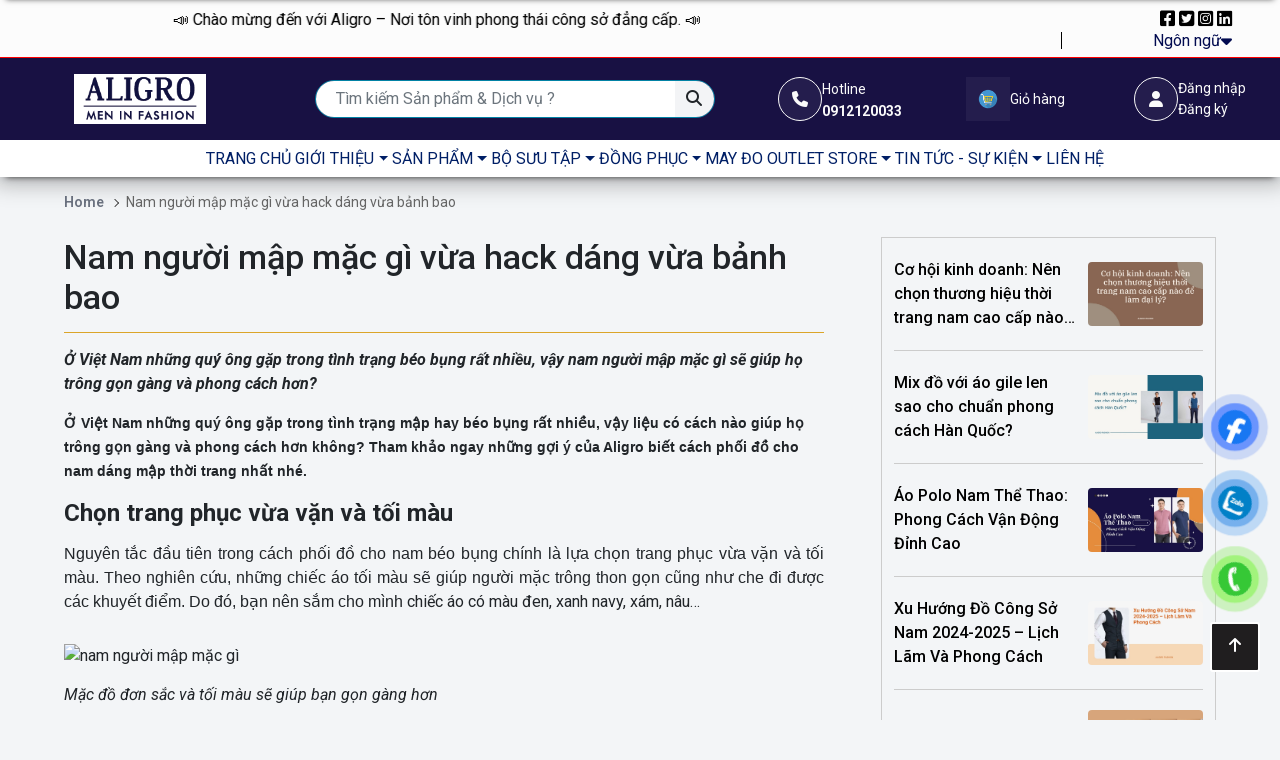

--- FILE ---
content_type: text/html; charset=UTF-8
request_url: https://aligro.vn/nam-nguoi-map-mac-gi-vua-hack-dang-vua-banh-bao
body_size: 25850
content:
<!DOCTYPE html>
<html lang="vi">
<head>
	<meta http-equiv="X-UA-Compatible" content="IE=edge,chrome=1">
	<meta name="viewport" content="width=device-width, initial-scale=1.0">
	<meta http-equiv="Content-Type" content="text/html; charset=utf-8">
						<!-- start seo -->
	<title>Nam người mập mặc gì vừa hack dáng vừa bảnh bao</title>
	<meta name="keywords" content="Nam người mập mặc gì vừa hack dáng vừa bảnh bao" />
	<meta name="description" content="Ở Việt Nam những quý ông gặp trong tình trạng béo bụng rất nhiều, vậy nam người mập mặc gì sẽ giúp họ trông gọn gàng và phong cách hơn?" />
	<meta name="robots" content="follow,index,max-snippet:-1,max-video-preview:-1,max-image-preview:large" />
	<link rel="canonical" href="https://aligro.vn/nam-nguoi-map-mac-gi-vua-hack-dang-vua-banh-bao" />
	<meta property="og:locale" content="vi_VN" />
	<meta property="og:type" content="article" />
	<meta property="og:title" content="Nam người mập mặc gì vừa hack dáng vừa bảnh bao" />
	<meta property="og:description" content="Ở Việt Nam những quý ông gặp trong tình trạng béo bụng rất nhiều, vậy nam người mập mặc gì sẽ giúp họ trông gọn gàng và phong cách hơn?" />
	<meta property="og:url" content="https://aligro.vn/nam-nguoi-map-mac-gi-vua-hack-dang-vua-banh-bao" />
	<meta property="og:site_name" content="Aligro - Thời trang công sở nam cao cấp" />
	<meta property="article:section" content="Uncategorized" />
	<meta property="og:image" content="https://aligro.vn/admin/public/images/blog/thoi-trang-cong-so-cho-nam-map.png" />
	<meta property="og:image:secure_url" content="https://aligro.vn/admin/public/images/blog/thoi-trang-cong-so-cho-nam-map.png" />
	<meta property="og:image:width" content="" />
	<meta property="og:image:height" content="" />
	<meta property="og:image:alt" content="Nam người mập mặc gì vừa hack dáng vừa bảnh bao" />
	<meta property="og:image:type" content="" />
	<meta property="article:published_time" content="2022-09-09T00:00:00+00:00" />
	<meta property="article:modified_time" content="2022-09-09T00:00:00+00:00" />
	<meta name="twitter:card" content="summary_large_image" />
	<meta name="twitter:title" content="Nam người mập mặc gì vừa hack dáng vừa bảnh bao" />
	<meta name="twitter:description" content="Ở Việt Nam những quý ông gặp trong tình trạng béo bụng rất nhiều, vậy nam người mập mặc gì sẽ giúp họ trông gọn gàng và phong cách hơn?" />
	<meta name="twitter:image" content="https://aligro.vn/admin/public/images/blog/thoi-trang-cong-so-cho-nam-map.png" />
	<!-- end seo -->

			
	<link rel="icon" type="image/x-icon" href="https://aligro.vn/admin/public/images/footer/176122975311anh-dai-dien-aligro-5.jpg">	<!-- google font -->
	<link href="https://fonts.googleapis.com/css?family=Poppins:300,400,500,600,700" rel="stylesheet" type="text/css">
	<!-- icons -->
	<link href="https://aligro.vn/public/assets/css/font-awesome.min.css" rel="stylesheet" type="text/css">
	<link href="https://aligro.vn/public/assets/css/swiper-bundle.min.css" rel="stylesheet" type="text/css">
	<!--bootstrap -->
	<link href="https://aligro.vn/public/assets/css/bootstrap.min.css" rel="stylesheet" type="text/css">
	<link href="https://aligro.vn/public/assets/style.css?v=1.0.8" rel="stylesheet" type="text/css">
	<link href="https://aligro.vn/public/assets/style-2.css?v=1.0.3" rel="stylesheet" type="text/css">
	<link href="https://cdnjs.cloudflare.com/ajax/libs/font-awesome/6.4.2/css/all.min.css" rel="stylesheet" type="text/css">
	 <!--Owl Carousel -->
	<link rel="stylesheet" href="https://cdnjs.cloudflare.com/ajax/libs/OwlCarousel2/2.3.4/assets/owl.carousel.min.css">
	<link rel="stylesheet" href="https://cdnjs.cloudflare.com/ajax/libs/OwlCarousel2/2.3.4/assets/owl.theme.default.min.css">
	<link rel="stylesheet" href="https://cdn.jsdelivr.net/npm/@fancyapps/ui@5.0/dist/fancybox/fancybox.css" />
	<!--css -->
	<link href="https://aligro.vn/public/assets/css/slick.css" rel="stylesheet" type="text/css">
	<link href="https://aligro.vn/public/assets/css/slick-lightbox.css" rel="stylesheet" type="text/css">
	<link href="https://aligro.vn/public/assets/css/slick-theme.css" rel="stylesheet" type="text/css">
    <!-- jQuery and Slick JS from CDN -->
    <script src="https://code.jquery.com/jquery-3.6.0.min.js"></script>
    <script src="https://maxcdn.bootstrapcdn.com/bootstrap/4.0.0-alpha/js/bootstrap.min.js"></script>
    <link rel="stylesheet" href="https://cdnjs.cloudflare.com/ajax/libs/magnific-popup.js/1.1.0/magnific-popup.css" />

	<!-- thương -->
	<link href="https://aligro.vn/public/css/tailwin-dist.css?v=1.0.3" rel="stylesheet" type="text/css">
	<link href="https://aligro.vn/public/assets/home.css?v=1.0.1" rel="stylesheet" type="text/css">
	<link href="https://aligro.vn/public/css/product/base.css?v=1.0.0" rel="stylesheet" type="text/css">
	<link href="https://aligro.vn/public/css/product/detail.css" rel="stylesheet" type="text/css">
	<link href="https://aligro.vn/public/css/dist/product.css" rel="stylesheet" type="text/css">
	<link href="https://aligro.vn/public/css/style.css?v=1.0.8" rel="stylesheet" type="text/css">

	<!-- vương -->
	<link href="https://aligro.vn/public/css/vuong.css?v=1.0.0" rel="stylesheet" type="text/css">

	<!-- sung -->
    <!-- <script src="https://cdn.tailwindcss.com"></script> -->
	<link href="https://aligro.vn/public/css/sung.css?v=1.0.7" rel="stylesheet" type="text/css">

	    <style>
        .list-blog-relate img {
            width: 100%;
        }
        .list-blog-relate {
            padding: 0 12px;
            border: 1px solid #ccc;
        }
        .list-blog-relate .blog-relate {
            padding: 20px 0;
            border-bottom: 1px solid #ccc;
        }
        .blog-relate-title a{
            text-decoration: none;
            color: #000000;
            overflow: hidden;
            display: -webkit-box;
            -webkit-line-clamp: 3;
            line-clamp: 3;
            -webkit-box-orient: vertical;
            font-weight: 500;
        }
        .blog-relate-thumbnail img {
            object-fit: cover;
            border-radius: 4px;
        }
        .p-r-0 {
            padding-right: 0 !important;
        }
        .single_blog.list_blog {
            margin-bottom: 30px;
        }
    </style>
	<style>
		:root {
			--background-color-main: #ffffff;
			--company-phone-number: '0912120033';
		}
		.header-background-text-color {
			background-color: #ffffff!important;
			color: #001f66!important;
		}
		.header-boder-color {
			border-color: #ffffff!important;
		}
		.navbar-mobile{
			display: none;
		}
		.contact.pt-1{
			padding-left: 20px;
		}
		ul.category-dektop{
			justify-content: unset !important;
		}
		@media (min-width: 992px){
			body{
				
			}
			.footer_copyright_left{
				display: flex; justify-content: center;
			}
			.footer_copyright_left div{
				height: 22px;
				border-left: 1px solid #000;
				margin-left: 6px;
				padding-left: 5px;
				margin-top: 1px;
			}
		}
		@media (max-width: 991px){
			body{
				margin-top: 0px!important;
			}
			header .header-bottom {
				background-color: #f2f2f2 !important;
			}
			.navbar-mobile{
				display: block;
			}
			.category-dektop{
				display: none!important;
			}
			.header-bottom-2{
				border-top: 1px solid #f8f9fa!important; background: #f8f9fa!important; color: #212529 !important;
			}
		}
		@media (max-width: 767.98px) {
			.category-dektop{
				display: none!important;
			}
			.mobile-menu .navbar-nav > .nav-item.category-dektop{
				display: none!important;
			}
		}
		@media (max-width: 640px) {
			main {
				margin-top: 0px !important;
			}
		}
		@media (min-width: 1200px) and (max-width: 1399px) {
			.navbar-expand-lg .navbar-nav .nav-link {
				padding-right: 0;
				padding-left: 0;
			}
		}
	</style>
	<link href="https://aligro.vn/public/assets/master.css?v=1.0.0" rel="stylesheet" type="text/css">
	<!-- <link href="https://aligro.vn/public/assets/style_responsive.css?v=1.0.1" rel="stylesheet" type="text/css"> -->
	<!-- seo script -->
	<meta name="google-site-verification" content="Pd5AkojYm-AFXIZDgREgds3DpKHI4v_UrsYZ74nm5Vg" />

<script type="application/ld+json">{
    "@context": "https://schema.org/",
    "@type": "CreativeWorkSeries",
    "name": "demo",
    "aggregateRating": {
        "@type": "AggregateRating",
        "ratingValue": "5",
        "bestRating": "5",
        "ratingCount": "100"
    }
}</script>


<style>
  /* Thêm viền cho tất cả các bảng */
  table {
    border: 1px solid #AAAAAA;
    border-collapse: collapse; /* Đảm bảo các viền bảng không bị tách rời */
  }

  /* Thêm viền và màu chữ cho các ô trong bảng */
  table td, table th {
    border: 1px solid #AAAAAA;
    padding: 8px; /* Tùy chỉnh độ rộng của ô */
    color: black; /* Đặt màu chữ là màu đen */
  }
</style>
	
</head>
<body class="">



<header class="fe-header w-100" style="background: #fcfcfc;">
	<!-- thanh địa chỉ trên cùng chỉ hiện trên desktop -->
	<div class="header-top d-none d-md-block"
		style="border-bottom: 1px solid #ff0000;">
		<div class="container-fluid px-3 px-sm-5 py-2">
			<!-- <div class="infomation d-flex flex-wrap justify-content-between gap-2 bi bi-heartpy-[2px]"> -->
				<div class="row">
					<div class="col-md-10">
						<!-- <div class="d-flex flex-wrap gap-2 infomation-left">
																								<a href=""
										class="d-flex justify-content-center align-items-center text-dark gap-2 text-black text-decoration-none">
										<i class="fa-solid fa-phone-volume"></i>
										<span>
											0912120033
										</span>
									</a>
																	<a href=""
										class="d-flex justify-content-center align-items-center text-dark gap-2 text-black text-decoration-none">
										<i class="fa-solid fa-map-location-dot"></i>
										<span>
											31 Nguyễn Hoàng, Phường Từ Liêm, Thành phố Hà Nội
										</span>
									</a>
																	<a href=""
										class="d-flex justify-content-center align-items-center text-dark gap-2 text-black text-decoration-none">
										<i class="fa-solid fa-envelope"></i>
										<span>
											aligrofashion@gmail.com
										</span>
									</a>
																					</div> -->
						<div class="marquee">
							<span>
																																													<a href="">
											📣 Chào mừng đến với Aligro – Nơi tôn vinh phong thái công sở đẳng cấp. 📣
										</a>
										&nbsp;&nbsp;&nbsp;&nbsp;&nbsp;&nbsp;&nbsp;&nbsp;&nbsp;&nbsp;&nbsp;&nbsp;&nbsp;&nbsp;
										&nbsp;&nbsp;&nbsp;&nbsp;&nbsp;&nbsp;&nbsp;&nbsp;&nbsp;&nbsp;&nbsp;&nbsp;&nbsp;&nbsp;
																			<a href="">
											Nơi phong cách thanh lịch và đẳng cấp gặp gỡ nhau trong từng đường may tinh tế.
										</a>
										&nbsp;&nbsp;&nbsp;&nbsp;&nbsp;&nbsp;&nbsp;&nbsp;&nbsp;&nbsp;&nbsp;&nbsp;&nbsp;&nbsp;
										&nbsp;&nbsp;&nbsp;&nbsp;&nbsp;&nbsp;&nbsp;&nbsp;&nbsp;&nbsp;&nbsp;&nbsp;&nbsp;&nbsp;
																			<a href="">
											Hãy để Aligro đồng hành cùng bạn trên hành trình khẳng định bản lĩnh và phong thái nơi công sở.
										</a>
										&nbsp;&nbsp;&nbsp;&nbsp;&nbsp;&nbsp;&nbsp;&nbsp;&nbsp;&nbsp;&nbsp;&nbsp;&nbsp;&nbsp;
										&nbsp;&nbsp;&nbsp;&nbsp;&nbsp;&nbsp;&nbsp;&nbsp;&nbsp;&nbsp;&nbsp;&nbsp;&nbsp;&nbsp;
																			<a href="">
											Tại đây, chúng tôi tin rằng mỗi bộ trang phục công sở không chỉ là sự lựa chọn, mà còn là tuyên ngôn về phong cách sống của bạn.
										</a>
										&nbsp;&nbsp;&nbsp;&nbsp;&nbsp;&nbsp;&nbsp;&nbsp;&nbsp;&nbsp;&nbsp;&nbsp;&nbsp;&nbsp;
										&nbsp;&nbsp;&nbsp;&nbsp;&nbsp;&nbsp;&nbsp;&nbsp;&nbsp;&nbsp;&nbsp;&nbsp;&nbsp;&nbsp;
																								</span>
						</div>
					</div>
					<div class="col-md-2">
						<div class="social-icons align-items-center gap-2">
																								<a href=""
										class=" text-black text-decoration-none">
										<i class="fa-brands fa-square-facebook"></i>
									</a>
																	<a href=""
										class=" text-black text-decoration-none">
										<i class="fa-brands fa-square-twitter"></i>
									</a>
																	<a href=""
										class=" text-black text-decoration-none">
										<i class="fa-brands fa-square-instagram"></i>
									</a>
																	<a href=""
										class=" text-black text-decoration-none">
										<i class="fa-brands fa-linkedin"></i>
									</a>
																						<div class="dropdown-language">
								<p
									class="d-flex align-items-center justify-content-end gap-1 mb-0"><span>Ngôn
										ngữ</span> <i
										class="fa-solid fa-caret-down"></i></p>
								<ul class="dropdown-menu">
									<li><a class="dropdown-item" href="https://aligro.vn/lang/vi">Tiếng
											việt</a></li>
									<li><a class="dropdown-item" href="https://aligro.vn/lang/en">Tiếng
											anh</a></li>
								</ul>
							</div>
						</div>
					</div>
				</div>
			<!-- </div> -->
		</div>
	</div>
	<style>
		.header-top .social-icons{
			color: #020b50 !important; display: block ruby; text-align: right;
		}
		.marquee {
			width: 100%; 
			overflow: hidden;
			white-space: nowrap;
			box-sizing: border-box;
		}

		.marquee span {
			display: inline-block;
			padding-left: 100%;
			animation: marquee 30s linear infinite;
		}

		/* Hover thì dừng */
		.marquee:hover span {
			animation-play-state: paused;
		}

		@keyframes  marquee {
			0%   { transform: translateX(0); }
			100% { transform: translateX(-100%); }
		}

		.sticky-header-clone .bg-sticky {
			background-color: #f5f5f5!important;
			opacity: 0.9!important;
		}
		.sticky-header-clone ul.menu .menu-item:hover {
			background-color: #00058f!important;
			color: #000000!important;
		}
		.sticky-header-clone ul.menu, .sticky-header-clone ul.menu .menu-link.py-1, .sticky-header-clone ul.menu .menu-link.py-1 i, .sticky-header-clone .navbar-nav{
			background-color: transparent!important;
			color: #000000!important;
		}
	</style>

	<div id="header-main" class="header-main px-3 d-flex align-items-center justify-content-between category-dektop" style="border-color: #032fb5; background: #181143 !important;">
		<div class="container">
			<div
				class="row align-items-center justify-content-between w-100 wrap-menu">
				<div class=" d-md-none col-2 px-0">
					<div
						class="toggle-menu d-flex gap-1 justify-content-between align-content-center">

						<div
							class="box-icon d-flex justify-content-center gap-2">
							<div class="icon"
								style="border-color: #032fb5;color: #fafafa !important;">
								<button class="btn btn-toggle-menu"
									type="button"
									data-bs-toggle="offcanvas"
									data-bs-target="#offcanvasExample"
									aria-controls="offcanvasExample">
									<i
										class="fa-solid fa-bars text-light fs-5 mt-1" style="color: #fafafa !important;"></i>

								</button>
							</div>
						</div>

					</div>
				</div>
				<div class="wrap-header-logo col-7 col-md-3 col-lg-3 col-xl-2 px-0 d-flex gap-2 align-content-center justify-content-center">
					<div class="logo d-flex align-items-center justify-content-center justify-content-md-start" id="logo">
													<a href="https://aligro.vn">
								<img class="w-100" src="https://aligro.vn/admin/public/images/header/176794643868Artboard 6@4x.png" alt="logo">
							</a>
											</div>
				</div>
															<div
							class="d-none d-md-flex align-content-center gap-2 wrap-header-search px-0 col-12 col-sm-4 col-md-5  col-lg-6 col-xl-4 "
							id="header-search">
							<div class="header-search d-block w-100">
								<form class="form-inline"
									action="https://aligro.vn/tat-ca-san-pham" method="GET">
									<div class="input-group flex-nowrap">
										<input type="text" class="form-control"
											name="search"
											placeholder="Tìm kiếm Sản phẩm &amp; Dịch vụ ?">
										<div
											class="input-group-append bg-light">
											<button class="btn" type="submit"
												aria-label="Tìm kiếm Sản phẩm &amp; Dịch vụ ?"><i
													class="fa fa-search"
													aria-hidden="true"></i></button>
										</div>
									</div>
								</form>
							</div>
						</div>
																																																												<a class="col-1 d-none d-xl-block" href="#"
						class="d-flex justify-content-center align-items-center text-dark gap-1">
							<div
								class="d-flex justify-content-center align-items-center gap-1">
								<div
									class="box-icon d-flex justify-content-center">
																			<div class="icon"
										style="border-color: #fafafa;color: #fafafa !important;">
											<i class="fa fa-phone" aria-hidden="true"></i>
										</div>
																	</div>
								<div
									class="text text-left text-light d-none d-xl-block">
									<small style="color: #fafafa !important;">
										Hotline
										<b class="d-block text-left">0912120033</b>
									</small>
								</div>
							</div>
						</a>
																											
									
														
														
											<a class="col-1 d-none d-xl-block" href="https://aligro.vn/gio-hang"
							class="d-flex justify-content-center align-items-center text-dark gap-1">
							<div
								class="d-flex justify-content-center align-items-center gap-1">
								<div
									class="box-icon d-flex justify-content-center">
																			<div class="icon border-none p-0">
											<img
											width="40"
											height="40"
												src="https://aligro.vn/admin/public/images/header/174591350237gio-hang-tron.png"
												alt>
										</div>
																	</div>
								<div
									class="text text-left text-light d-none d-xl-block">
									<small style="color: #fafafa !important;">
										Giỏ hàng
									</small>
								</div>
							</div>
						</a>
																				<a class="col-1 d-none d-xl-block" href="#"
							class="d-flex justify-content-center align-items-center text-dark gap-1">
							<div
								class="d-flex justify-content-center align-items-center gap-1">
								<div
									class="box-icon d-flex justify-content-center">
																			<div class="icon"
										style="border-color: #fafafa;color: #fafafa !important;">
											<i class="fa fa-user" aria-hidden="true"></i>
										</div>
																	</div>
								<div
									class="text text-left text-light d-none d-xl-block">
									<small style="color: #fafafa !important;">
										<div onclick="javascript:$('#loginModal').modal('show');">Đăng nhập</div>
										<div onclick="javascript:window.location.href='https://aligro.vn/dang-ky-tai-khoan'">Đăng ký</div>
									</small>
								</div>
							</div>
						</a>
					
												<div
				class="col-2 d-flex justify-content-end gap-2 d-xl-none px-0">
				<a class="d-none d-md-block" href="#"
					class="d-flex justify-content-center align-items-center text-dark gap-1">
					<div
						class="d-flex justify-content-center align-items-center gap-1">
						<div
							class="box-icon d-flex justify-content-center">
							<div class="icon"
								style="border-color: white;">
								<svg width="20" height="20"
									viewBox="0 0 20 20"
									fill="white"
									xmlns="http://www.w3.org/2000/svg">
									<path
										d="M10 0C6.12297 0 2.96875 3.15422 2.96875 7.03125C2.96875 8.34117 3.3316 9.61953 4.01832 10.7286L9.59977 19.723C9.70668 19.8953 9.89504 20 10.0976 20C10.0992 20 10.1007 20 10.1023 20C10.3066 19.9984 10.4954 19.8905 10.6003 19.7152L16.0395 10.6336C16.6883 9.54797 17.0312 8.3023 17.0312 7.03125C17.0312 3.15422 13.877 0 10 0ZM15.0338 10.032L10.0888 18.2885L5.01434 10.1112C4.44273 9.18805 4.13281 8.12305 4.13281 7.03125C4.13281 3.80039 6.76914 1.16406 10 1.16406C13.2309 1.16406 15.8633 3.80039 15.8633 7.03125C15.8633 8.09066 15.5738 9.12844 15.0338 10.032Z"
										fill="white"></path>
									<path
										d="M10 3.51562C8.06148 3.51562 6.48438 5.09273 6.48438 7.03125C6.48438 8.95738 8.03582 10.5469 10 10.5469C11.9884 10.5469 13.5156 8.93621 13.5156 7.03125C13.5156 5.09273 11.9385 3.51562 10 3.51562ZM10 9.38281C8.7009 9.38281 7.64844 8.32684 7.64844 7.03125C7.64844 5.73891 8.70766 4.67969 10 4.67969C11.2923 4.67969 12.3477 5.73891 12.3477 7.03125C12.3477 8.30793 11.3197 9.38281 10 9.38281Z"
										fill="white"></path>
								</svg>
							</div>
						</div>
					</div>
				</a>
				<a class=" d-none d-md-block" href="#"
					class="d-flex justify-content-center align-items-center text-dark gap-1">
					<div
						class="d-flex justify-content-center align-items-center gap-1">
						<div
							class="box-icon d-flex justify-content-center">
							<div class="icon"
								style="border-color: white;">
								<svg
									xmlns="http://www.w3.org/2000/svg"
									width="20" height="20"
									fill="white"
									class="bi bi-heart"
									viewBox="0 0 16 16">
									<path
										d="m8 2.748-.717-.737C5.6.281 2.514.878 1.4 3.053c-.523 1.023-.641 2.5.314 4.385.92 1.815 2.834 3.989 6.286 6.357 3.452-2.368 5.365-4.542 6.286-6.357.955-1.886.838-3.362.314-4.385C13.486.878 10.4.28 8.717 2.01L8 2.748zM8 15C-7.333 4.868 3.279-3.04 7.824 1.143c.06.055.119.112.176.171a3.12 3.12 0 0 1 .176-.17C12.72-3.042 23.333 4.867 8 15z"></path>
								</svg>
							</div>
						</div>
					</div>
				</a>
				
																																	<a class="d-block" href="https://aligro.vn/gio-hang"
							class="d-flex justify-content-center align-items-center text-dark gap-1">
							<div
								class="d-flex justify-content-center align-items-center gap-1">
								<div
									class="box-icon d-flex justify-content-center gap-1  align-items-center">
									<div class="icon"
										style="border-color: #fafafa;color: #fafafa !important;">
																					<img
												src="https://aligro.vn/admin/public/images/header/174591350237gio-hang-tron.png"
												alt>
																				<!-- có thể đổi thành ảnh -->
										<!-- <img
										src="https://file.hstatic.net/200000865177/file/cam-nang_7b1c2041fc624dbbb73509f39a24a55f.png"
										alt> -->
									</div>
								</div>
								<div
									class="text text-left text-light d-none d-xl-block"><small
										class="d-none d-xl-block ml-lg-1">Giỏ hàng</small></div>
							</div>
						</a>
																				</div>
				</div>
			</div>
		</div>
	</div>

	<div id="header-sticky">
					<div class="header-bottom-item header-bottom-2 bg-white-50">
				<div class="container px-2">
					<nav class="navbar navbar-expand-lg navbar-light">
						<div class="container-fluid align-items-center pr-2">
							<div class="col-lg-12 lg-flex-1">
								<button class="btn btn-toggle-menu d-lg-none" type="button" data-bs-toggle="offcanvas" data-bs-target="#offcanvasExample3" aria-controls="offcanvasExample3"><i class="fa-solid fa-bars text-dark fs-4 mt-1"></i></button>
								
								<div class="mobile-menu">
									<ul class="navbar-nav me-auto mb-2 mb-lg-0 justify-content-center mobile-align-items-start align-items-center gap-lg-3">
																																	<li class="nav-item">
																											<a class="nav-link d-flex justify-content-center align-items-center text-uppercase" href="/" style="color: #001f66 !important;">
															<span class="me-1"></span>
															<span><i class="fa-solid fa-house" style="color: #ffffff;"></i> TRANG CHỦ</span>
														</a>
																									</li>
																																												<li class="nav-item dropdown">
													<a class="nav-link d-flex justify-content-center align-items-center  dropdown-toggle text-uppercase" href="https://aligro.vn/gioi-thieu" style="color: #001f66 !important;">
														<span class="me-1"></span>
														<span> GIỚI THIỆU</span>
													</a>
													<ul class="dropdown-menu" aria-labelledby="navbarDropdown">
																																																														<li>
																		<a class="dropdown-item fw-bold" href="https://drive.google.com/file/d/1oftiaNgNxfYElDpgQqIXIz7f6csF7s3c/view">
																			<span class="me-1"></span>
																			<span>Giới thiệu về ALIGRO</span>
																		</a>
																	</li>
																																																																																													<li>
																		<a class="dropdown-item fw-bold" href="/ve-chung-toi">
																			<span class="me-1"></span>
																			<span>Giới thiệu về sản phẩm</span>
																		</a>
																	</li>
																																																										</ul>
												</li>
																																												<li class="nav-item dropdown">
													<a class="nav-link d-flex justify-content-center align-items-center  dropdown-toggle text-uppercase" href="https://aligro.vn/san-pham" style="color: #001f66 !important;">
														<span class="me-1"></span>
														<span> SẢN PHẨM</span>
													</a>
													<ul class="dropdown-menu" aria-labelledby="navbarDropdown">
																																													<li class="nav-item dropdown">
																	<a class="dropdown-item dropdown-toggle childMenu fw-bold" href="https://aligro.vn/ao">
																		<span class="me-1"></span>
																		<span>ÁO</span>
																	</a>
																	<ul class="dropdown-menu submenu-level-2" aria-labelledby="navbarDropdownSubmenu">
																																																																														<li class="nav-item">
																						<a class="dropdown-item" href="https://aligro.vn/ao-so-mi">
																							<span class="me-1"></span>
																							<span>Áo Sơ mi</span>
																						</a>
																					</li>
																																																																																																																					<li class="nav-item">
																						<a class="dropdown-item" href="https://aligro.vn/ao-polo">
																							<span class="me-1"></span>
																							<span>Áo POLO</span>
																						</a>
																					</li>
																																																																																																																					<li class="nav-item">
																						<a class="dropdown-item" href="https://aligro.vn/ao-t-shirt">
																							<span class="me-1"></span>
																							<span>Áo T-shirt</span>
																						</a>
																					</li>
																																																																																																																					<li class="nav-item">
																						<a class="dropdown-item" href="https://aligro.vn/ao-thun-dai-tay">
																							<span class="me-1"></span>
																							<span>Áo thun dài tay</span>
																						</a>
																					</li>
																																																																																																																					<li class="nav-item">
																						<a class="dropdown-item" href="https://aligro.vn/ao-len">
																							<span class="me-1"></span>
																							<span>Áo len</span>
																						</a>
																					</li>
																																																																																																																					<li class="nav-item">
																						<a class="dropdown-item" href="https://aligro.vn/ao-khoac">
																							<span class="me-1"></span>
																							<span>Áo khoác</span>
																						</a>
																					</li>
																																																																																																																					<li class="nav-item">
																						<a class="dropdown-item" href="https://aligro.vn/ao-blazer">
																							<span class="me-1"></span>
																							<span>Áo Blazer</span>
																						</a>
																					</li>
																																																																										</ul>
																</li>
																																																												<li class="nav-item dropdown">
																	<a class="dropdown-item dropdown-toggle childMenu fw-bold" href="https://aligro.vn/quan">
																		<span class="me-1"></span>
																		<span>QUẦN</span>
																	</a>
																	<ul class="dropdown-menu submenu-level-2" aria-labelledby="navbarDropdownSubmenu">
																																																																														<li class="nav-item">
																						<a class="dropdown-item" href="https://aligro.vn/quan-au">
																							<span class="me-1"></span>
																							<span>Quần Âu</span>
																						</a>
																					</li>
																																																																																																																					<li class="nav-item">
																						<a class="dropdown-item" href="https://aligro.vn/quan-kaki-nam">
																							<span class="me-1"></span>
																							<span>Quần Kaki Nam</span>
																						</a>
																					</li>
																																																																																																																					<li class="nav-item">
																						<a class="dropdown-item" href="https://aligro.vn/quan-short-nam">
																							<span class="me-1"></span>
																							<span>Quần Short Nam</span>
																						</a>
																					</li>
																																																																										</ul>
																</li>
																																																												<li class="nav-item dropdown">
																	<a class="dropdown-item dropdown-toggle childMenu fw-bold" href="https://aligro.vn/do-bo">
																		<span class="me-1"></span>
																		<span>ĐỒ BỘ</span>
																	</a>
																	<ul class="dropdown-menu submenu-level-2" aria-labelledby="navbarDropdownSubmenu">
																																																																														<li class="nav-item">
																						<a class="dropdown-item" href="https://aligro.vn/bo-ni">
																							<span class="me-1"></span>
																							<span>Bộ nỉ</span>
																						</a>
																					</li>
																																																																																																																					<li class="nav-item">
																						<a class="dropdown-item" href="https://aligro.vn/veston">
																							<span class="me-1"></span>
																							<span>Veston</span>
																						</a>
																					</li>
																																																																										</ul>
																</li>
																																																												<li class="nav-item dropdown">
																	<a class="dropdown-item dropdown-toggle childMenu fw-bold" href="https://aligro.vn/aligro-golf">
																		<span class="me-1"></span>
																		<span>ALIGRO GOLF</span>
																	</a>
																	<ul class="dropdown-menu submenu-level-2" aria-labelledby="navbarDropdownSubmenu">
																																																																														<li class="nav-item">
																						<a class="dropdown-item" href="https://aligro.vn/ao-polo-golf">
																							<span class="me-1"></span>
																							<span>Áo Polo Golf</span>
																						</a>
																					</li>
																																																																																																																					<li class="nav-item">
																						<a class="dropdown-item" href="https://aligro.vn/ao-khoac-golf">
																							<span class="me-1"></span>
																							<span>Áo Khoác Golf</span>
																						</a>
																					</li>
																																																																																																																					<li class="nav-item">
																						<a class="dropdown-item" href="https://aligro.vn/quan-short-golf">
																							<span class="me-1"></span>
																							<span>Quần short golf</span>
																						</a>
																					</li>
																																																																										</ul>
																</li>
																																																												<li class="nav-item dropdown">
																	<a class="dropdown-item dropdown-toggle childMenu fw-bold" href="https://aligro.vn/phu-kien">
																		<span class="me-1"></span>
																		<span>PHỤ KIỆN</span>
																	</a>
																	<ul class="dropdown-menu submenu-level-2" aria-labelledby="navbarDropdownSubmenu">
																																																																														<li class="nav-item">
																						<a class="dropdown-item" href="https://aligro.vn/vi-da">
																							<span class="me-1"></span>
																							<span>Ví Da</span>
																						</a>
																					</li>
																																																																																																																					<li class="nav-item">
																						<a class="dropdown-item" href="https://aligro.vn/that-lung">
																							<span class="me-1"></span>
																							<span>Thắt Lưng</span>
																						</a>
																					</li>
																																																																																																																					<li class="nav-item">
																						<a class="dropdown-item" href="https://aligro.vn/caravat">
																							<span class="me-1"></span>
																							<span>Caravat</span>
																						</a>
																					</li>
																																																																										</ul>
																</li>
																																										</ul>
												</li>
																																												<li class="nav-item dropdown">
													<a class="nav-link d-flex justify-content-center align-items-center  dropdown-toggle text-uppercase" href="https://aligro.vn/bo-suu-tap" style="color: #001f66 !important;">
														<span class="me-1"></span>
														<span> BỘ SƯU TẬP</span>
													</a>
													<ul class="dropdown-menu" aria-labelledby="navbarDropdown">
																																																																																<li>
																			<a class="dropdown-item fw-bold" href="https://aligro.vn/phoi-do-cong-so">
																				<span class="me-1"></span>
																				<span>PHỐI ĐỒ CÔNG SỞ</span>
																			</a>
																		</li>
																																																																																																																																<li>
																			<a class="dropdown-item fw-bold" href="https://aligro.vn/phoi-do-du-lich">
																				<span class="me-1"></span>
																				<span>PHỐI ĐỒ DU LỊCH</span>
																			</a>
																		</li>
																																																																																																																																<li>
																			<a class="dropdown-item fw-bold" href="https://aligro.vn/hang-moi-ve">
																				<span class="me-1"></span>
																				<span>HÀNG MỚI VỀ</span>
																			</a>
																		</li>
																																																																											</ul>
												</li>
																																												<li class="nav-item dropdown">
													<a class="nav-link d-flex justify-content-center align-items-center  dropdown-toggle text-uppercase" href="https://aligro.vn/dong-phuc" style="color: #001f66 !important;">
														<span class="me-1"></span>
														<span> ĐỒNG PHỤC</span>
													</a>
													<ul class="dropdown-menu" aria-labelledby="navbarDropdown">
																																																																																<li>
																			<a class="dropdown-item fw-bold" href="https://aligro.vn/dong-phuc-cong-so">
																				<span class="me-1"></span>
																				<span>Đồng phục Công Sở</span>
																			</a>
																		</li>
																																																																																																																																<li>
																			<a class="dropdown-item fw-bold" href="https://aligro.vn/dong-phuc-bao-ho-ld">
																				<span class="me-1"></span>
																				<span>Đồng phục Bảo hộ LĐ</span>
																			</a>
																		</li>
																																																																																																																																<li>
																			<a class="dropdown-item fw-bold" href="https://aligro.vn/dong-phuc-nha-hang-khach-san">
																				<span class="me-1"></span>
																				<span>Đồng phục nhà hàng, khách sạn</span>
																			</a>
																		</li>
																																																																																													<li class="nav-item dropdown">
																	<a class="dropdown-item dropdown-toggle childMenu fw-bold" href="https://aligro.vn/dong-phuc-benh-vien">
																		<span class="me-1"></span>
																		<span>Đồng phục bệnh viện</span>
																	</a>
																	<ul class="dropdown-menu submenu-level-2" aria-labelledby="navbarDropdownSubmenu">
																																																																														<li class="nav-item">
																						<a class="dropdown-item" href="https://aligro.vn/dong-phuc-spa">
																							<span class="me-1"></span>
																							<span>Đồng Phục Spa</span>
																						</a>
																					</li>
																																																																																																																					<li class="nav-item">
																						<a class="dropdown-item" href="https://aligro.vn/dong-phuc-phong-mo">
																							<span class="me-1"></span>
																							<span>Đồng Phục Phòng Mổ</span>
																						</a>
																					</li>
																																																																																																																					<li class="nav-item">
																						<a class="dropdown-item" href="https://aligro.vn/dong-phuc-bac-si-duoc-si">
																							<span class="me-1"></span>
																							<span>Đồng Phục Bác Sĩ - Dược sĩ</span>
																						</a>
																					</li>
																																																																																																																					<li class="nav-item">
																						<a class="dropdown-item" href="https://aligro.vn/dong-phuc-benh-nhan">
																							<span class="me-1"></span>
																							<span>Đồng Phục Bệnh Nhân</span>
																						</a>
																					</li>
																																																																																																																					<li class="nav-item">
																						<a class="dropdown-item" href="https://aligro.vn/dong-phuc-dieu-duong-ho-ly">
																							<span class="me-1"></span>
																							<span>Đồng phục điều dưỡng - Hộ lý</span>
																						</a>
																					</li>
																																																																										</ul>
																</li>
																																																																																															<li>
																			<a class="dropdown-item fw-bold" href="https://aligro.vn/dong-phuc-lop-hoi-nhom">
																				<span class="me-1"></span>
																				<span>Đồng phục lớp, hội nhóm</span>
																			</a>
																		</li>
																																																																											</ul>
												</li>
																																												<li class="nav-item">
																											<a class="nav-link d-flex justify-content-center align-items-center text-uppercase" href="/may-do-theo-yeu-cau" style="color: #001f66 !important;">
															<span class="me-1"></span>
															<span> MAY ĐO</span>
														</a>
																									</li>
																																												<li class="nav-item dropdown">
													<a class="nav-link d-flex justify-content-center align-items-center  dropdown-toggle text-uppercase" href="https://aligro.vn/outlet-store" style="color: #001f66 !important;">
														<span class="me-1"></span>
														<span> OUTLET STORE</span>
													</a>
													<ul class="dropdown-menu" aria-labelledby="navbarDropdown">
																																																																																<li>
																			<a class="dropdown-item fw-bold" href="https://aligro.vn/quan-kaki-299k">
																				<span class="me-1"></span>
																				<span>Quần kaki 299k</span>
																			</a>
																		</li>
																																																																																																																																<li>
																			<a class="dropdown-item fw-bold" href="https://aligro.vn/quan-au-299k">
																				<span class="me-1"></span>
																				<span>Quần âu 299k</span>
																			</a>
																		</li>
																																																																																																																																<li>
																			<a class="dropdown-item fw-bold" href="https://aligro.vn/ao-len-sale-30-">
																				<span class="me-1"></span>
																				<span>Áo len sale 30%</span>
																			</a>
																		</li>
																																																																											</ul>
												</li>
																																												<li class="nav-item dropdown">
													<a class="nav-link d-flex justify-content-center align-items-center  dropdown-toggle text-uppercase" href="https://aligro.vn/tin-tuc-su-kien" style="color: #001f66 !important;">
														<span class="me-1"></span>
														<span> TIN TỨC - SỰ KIỆN</span>
													</a>
													<ul class="dropdown-menu" aria-labelledby="navbarDropdown">
																																													<li class="nav-item dropdown">
																	<a class="dropdown-item dropdown-toggle childMenu fw-bold" href="https://aligro.vn/tin-tuc">
																		<span class="me-1"></span>
																		<span>Tin Tức</span>
																	</a>
																	<ul class="dropdown-menu submenu-level-2" aria-labelledby="navbarDropdownSubmenu">
																																																																														<li class="nav-item">
																						<a class="dropdown-item" href="https://aligro.vn/tin-tuyen-dung">
																							<span class="me-1"></span>
																							<span>Tin tuyển dụng</span>
																						</a>
																					</li>
																																																																																																																					<li class="nav-item">
																						<a class="dropdown-item" href="https://aligro.vn/tin-khuyen-mai">
																							<span class="me-1"></span>
																							<span>Tin khuyến mại</span>
																						</a>
																					</li>
																																																																																																																					<li class="nav-item">
																						<a class="dropdown-item" href="https://aligro.vn/tin-chinh-sach-dai-ly">
																							<span class="me-1"></span>
																							<span>Tin chính sách đại lý</span>
																						</a>
																					</li>
																																																																										</ul>
																</li>
																																																																																															<li>
																			<a class="dropdown-item fw-bold" href="https://aligro.vn/su-kien">
																				<span class="me-1"></span>
																				<span>Sự Kiện</span>
																			</a>
																		</li>
																																																																																																																																<li>
																			<a class="dropdown-item fw-bold" href="https://aligro.vn/quyen-tang-1000-ao-chong-soc-nhiet">
																				<span class="me-1"></span>
																				<span>Quyên tặng 1000 áo chống sốc nhiệt</span>
																			</a>
																		</li>
																																																																																																																																<li>
																			<a class="dropdown-item fw-bold" href="https://aligro.vn/giai-phong-dan-toc-san-sale-than-toc">
																				<span class="me-1"></span>
																				<span>GIẢI PHÓNG DÂN TỘC SĂN SALE THẦN TỐC</span>
																			</a>
																		</li>
																																																																																													<li class="nav-item dropdown">
																	<a class="dropdown-item dropdown-toggle childMenu fw-bold" href="https://aligro.vn/he-thong-showroom">
																		<span class="me-1"></span>
																		<span>HỆ THỐNG SHOWROOM</span>
																	</a>
																	<ul class="dropdown-menu submenu-level-2" aria-labelledby="navbarDropdownSubmenu">
																																																																														<li class="nav-item">
																						<a class="dropdown-item" href="https://aligro.vn/thanh-hoa">
																							<span class="me-1"></span>
																							<span>Thanh Hóa</span>
																						</a>
																					</li>
																																																																																																<li class="nav-item">
																					<a class="dropdown-item" href="/he-thong-showroom">
																						<span class="me-1"></span>
																						<span>Hà Nội</span>
																					</a>
																				</li>
																																																						</ul>
																</li>
																																										</ul>
												</li>
																																												<li class="nav-item">
																											<a class="nav-link d-flex justify-content-center align-items-center text-uppercase" href="/lien-he" style="color: #001f66 !important;">
															<span class="me-1"></span>
															<span> LIÊN HỆ</span>
														</a>
																									</li>
																														</ul>
								</div>
							</div>
							<div class="header-logo d-lg-none py-1"><a href="https://aligro.vn"><img src="https://aligro.vn/admin/public/images/header/176794643868Artboard 6@4x.png" alt="logo" style="width: 150px !important; max-height: unset;"/></a></div>
							<div class="header-card d-lg-none d-flex gap-1"><a class="d-flex" href="https://aligro.vn/gio-hang">
								<div class="icon"><i class="fa fa-shopping-cart text-dark fs-5" aria-hidden="true"></i></div></a>
							<button class="btn btn-search p-0 border-0" type="button"><i class="fa fa-search text-dark fs-5" aria-hidden="true"></i></button>
							</div>
							<div class="header-search col-7 d-lg-none w-100 mb-2 border">
								<form class="form-inline" action="https://aligro.vn/tat-ca-san-pham" method="GET">
									<div class="input-group d-flex">
									<input class="form-control" type="text" name="search" placeholder="Tìm sản phẩm?"/>
									<div class="input-group-append">
										<button class="btn" type="submit" aria-label="Tìm sản phẩm"><i class="fa fa-search" aria-hidden="true"></i></button>
									</div>
									</div>
								</form>
							</div>
						</div>
					</nav>
				</div>
			</div>
			</div>

	<!-- thanh menu mobile mới -->
	<div class="header-bottom-2 bg-light">
        <div class="container px-2">
			<nav class="navbar navbar-expand-lg navbar-light">
				<div class="container-fluid align-items-center pr-2">
					<div class="col-lg-12 lg-flex-1">
						<button class="btn btn-toggle-menu d-lg-none" type="button" data-bs-toggle="offcanvas" data-bs-target="#offcanvasExample3" aria-controls="offcanvasExample3"><i class="fa-solid fa-bars text-dark fs-4 mt-1"></i></button>
					</div>
					<div class="header-logo d-lg-none py-1" style="height: 63px;align-items: center;display: flex;">
													<a href="https://aligro.vn">
								<img src="https://aligro.vn/admin/public/images/header/176794643868Artboard 6@4x.png" alt="logo" style="width: 150px !important; max-height: unset;"/>
							</a>
											</div>
					<div class="header-card d-lg-none d-flex gap-1"><a class="d-flex" href="https://aligro.vn/gio-hang">
						<div class="icon"><i class="fa fa-shopping-cart text-dark fs-5" aria-hidden="true"></i></div></a>
						<button class="btn btn-search p-0 border-0" type="button"><i class="fa fa-search text-dark fs-5" aria-hidden="true"></i></button>
					</div>
					<div class="header-search col-7 d-lg-none w-100 mb-2 border">
						<form class="form-inline" action="https://aligro.vn/tat-ca-san-pham" method="GET">
							<div class="input-group d-flex">
								<input class="form-control" type="text" name="search" placeholder="Tìm sản phẩm?"/>
								<div class="input-group-append">
								<button class="btn" type="submit" aria-label="Tìm sản phẩm"><i class="fa fa-search" aria-hidden="true"></i></button>
								</div>
							</div>
						</form>
					</div>
				</div>
			</nav>
        </div>
	</div>
	<style>
		@media (max-width: 767px) {
			/* mau nen menu */
			.header-3 .bg {
				background-image: unset !important;
				background-color: #000352!important;
			}
			.header-bottom-2 .px-2{
				background-color: #000352!important;
			}
			/* nut mo menu */
			.header-3 .navbar-toggler {
				background-color: #089f6f!important;
			}
			.header-3 .navbar-toggler span {
				background-color: #ffffff!important;
			}
			.header-3 .navbar-toggler span::before, .header-3 .navbar-toggler span::after {
				background-color: #ffffff!important;
			}
			.header-bottom-2 .btn-toggle-menu{
				background-color: #089f6f!important;
			}
			.header-bottom-2 .btn-toggle-menu i{
				color: #ffffff!important;
			}
			/* nut ben phai */
			.header-3 .group-right > a, .header-3 .group-right .language-btn{
				background-color: #089f6f!important;
			}
			.header-3 .max-md\:text-primary {
				color: #ffffff!important;
			}
			.header-bottom-2 .header-card a, .header-bottom-2 .header-card button{
				background-color: #089f6f!important;
			}
			.header-bottom-2 .header-card a i, .header-bottom-2 .header-card button i{
				color: #ffffff!important;
			}
			/* popup menu mobile */
			/* mau nen popup menu */
			#offcanvasExample3.offcanvas {
				background-color: #171043!important;
			}
			/* mau chu menu */
			#offcanvasExample3 ul.border-top a{
				color: #ffffff!important;
			}
			#offcanvasExample3 .foo_mid.text-dark, #offcanvasExample3 .foo_mid .text-dark{
				color: #ffffff!important;
			}
			/* duong ke */
			#offcanvasExample3 .border-top {
				border-top: 1px solid #d6d6d6!important;
			}
			/* nut dang nhap dang ky */
			#offcanvasExample3.offcanvas .btn-login {
				background-color: #00d5ff!important;
				color: #010a4b!important;
			}
			/* nut chon ngon ngu */
			#offcanvasExample3.offcanvas .btn-language {
				background-color: #00d5ff!important;
				color: #010a4b!important;
			}
			/* mau vien tim kiem */
			#offcanvasExample3 .header-search {
				border: 1px solid #08a070!important;
			}
		}
	</style>

	<!-- popup mobile cũ -->
	<div class="offcanvas offcanvas-start" style=" background: var(--mainColor)" tabindex="-1" id="offcanvasExample"
            aria-labelledby="offcanvasExampleLabel">
		<div class="offcanvas-header pb-1 mb-2 position-relative mx-3">
			<h5 class="offcanvas-title mx-auto" id="offcanvasExampleLabel">
									<img
						class="w-100" width="200"
						src="https://aligro.vn/admin/public/images/header/176794643868Artboard 6@4x.png"
						alt="logo">
							<!-- <button type="button" class="btn-close position-absolute z-1 end-0" id="btn-close-sidebar"
				data-bs-dismiss="offcanvas" aria-label="Close"></button> -->

		</div>

		<div class="px-3">
			<div class="header-search d-block w-100">
															<form class="form-inline"
							action="https://aligro.vn/tim-kiem-bds" method="GET">
							<div class="input-group flex-nowrap">
								<input type="text" class="form-control"
									name="search"
									placeholder="Tìm kiếm Sản phẩm &amp; Dịch vụ ?">
								<div
									class="input-group-append bg-light">
									<button class="btn" type="submit"
										aria-label="Tìm kiếm Sản phẩm &amp; Dịch vụ ?"><i
											class="fa fa-search"
											aria-hidden="true"></i></button>
								</div>
							</div>
						</form>
																																							</div>
		</div>
		<div class="offcanvas-body pt-2 mt-2 px-3 d-flex justify-content-between flex-column">
			<ul class="border-top">
																				<li class="menu-item d-flex align-items-center py-2 px-2 has-sub-menu toggle-menu-list">
															<a href="/"
									class="menu-link py-1 px-2 d-flex align-items-center gap-1 text-light">
									<i class="fa-solid fa-house" style="color: #ffffff;"></i>
									TRANG CHỦ
								</a>
													</li>
																									<li
							class="menu-item d-flex align-items-center py-2 px-2 has-sub-menu toggle-menu-list">
							<a href="#"
								class="menu-link py-1 px-2 d-flex align-items-center gap-1 text-light">
								
								GIỚI THIỆU
							</a>
							<i class="fa-solid fa-caret-down text-light"></i>
							<ul class="sub-menu sub-menu-list">
																	<li class="sub-menu-item">
										<ul class="menu-list sub-menu-list-1">
											<!-- Danh thiếp - Namecards -->
											<li class="px-3 py-2 text-light toggle-menu-list-2">
																																							<a class="text-light" href="https://drive.google.com/file/d/1oftiaNgNxfYElDpgQqIXIz7f6csF7s3c/view">Giới thiệu về ALIGRO</a>
																																				</li>
										</ul>
									</li>
																	<li class="sub-menu-item">
										<ul class="menu-list sub-menu-list-1">
											<!-- Danh thiếp - Namecards -->
											<li class="px-3 py-2 text-light toggle-menu-list-2">
																																							<a class="text-light" href="/ve-chung-toi">Giới thiệu về sản phẩm</a>
																																				</li>
										</ul>
									</li>
															</ul>
						</li>
																									<li
							class="menu-item d-flex align-items-center py-2 px-2 has-sub-menu toggle-menu-list">
							<a href="#"
								class="menu-link py-1 px-2 d-flex align-items-center gap-1 text-light">
								
								SẢN PHẨM
							</a>
							<i class="fa-solid fa-caret-down text-light"></i>
							<ul class="sub-menu sub-menu-list">
																	<li class="sub-menu-item">
										<ul class="menu-list sub-menu-list-1">
											<!-- Danh thiếp - Namecards -->
											<li class="px-3 py-2 text-light toggle-menu-list-2">
																									<a class="text-light" href="#">ÁO</a>
													<i class="fa-solid fa-caret-down text-light"></i>
													<ul class="sub-menu-list-2">
																																													<li class="px-3 py-2 text-light">
																																																						<a class="text-light" href="https://aligro.vn/san-pham/ao/ao-so-mi">
																				Áo Sơ mi
																			</a>
																																																			</li>
																																																												<li class="px-3 py-2 text-light">
																																																						<a class="text-light" href="https://aligro.vn/san-pham/ao/ao-polo">
																				Áo POLO
																			</a>
																																																			</li>
																																																												<li class="px-3 py-2 text-light">
																																																						<a class="text-light" href="https://aligro.vn/san-pham/ao/ao-t-shirt">
																				Áo T-shirt
																			</a>
																																																			</li>
																																																												<li class="px-3 py-2 text-light">
																																																						<a class="text-light" href="https://aligro.vn/san-pham/ao/ao-thun-dai-tay">
																				Áo thun dài tay
																			</a>
																																																			</li>
																																																												<li class="px-3 py-2 text-light">
																																																						<a class="text-light" href="https://aligro.vn/san-pham/ao/ao-len">
																				Áo len
																			</a>
																																																			</li>
																																																												<li class="px-3 py-2 text-light">
																																																						<a class="text-light" href="https://aligro.vn/san-pham/ao/ao-khoac">
																				Áo khoác
																			</a>
																																																			</li>
																																																												<li class="px-3 py-2 text-light">
																																																						<a class="text-light" href="https://aligro.vn/san-pham/ao/ao-blazer">
																				Áo Blazer
																			</a>
																																																			</li>
																																										</ul>
																							</li>
										</ul>
									</li>
																	<li class="sub-menu-item">
										<ul class="menu-list sub-menu-list-1">
											<!-- Danh thiếp - Namecards -->
											<li class="px-3 py-2 text-light toggle-menu-list-2">
																									<a class="text-light" href="#">QUẦN</a>
													<i class="fa-solid fa-caret-down text-light"></i>
													<ul class="sub-menu-list-2">
																																													<li class="px-3 py-2 text-light">
																																																						<a class="text-light" href="https://aligro.vn/san-pham/quan/quan-au">
																				Quần Âu
																			</a>
																																																			</li>
																																																												<li class="px-3 py-2 text-light">
																																																						<a class="text-light" href="https://aligro.vn/san-pham/quan/quan-kaki-nam">
																				Quần Kaki Nam
																			</a>
																																																			</li>
																																																												<li class="px-3 py-2 text-light">
																																																						<a class="text-light" href="https://aligro.vn/san-pham/quan/quan-short-nam">
																				Quần Short Nam
																			</a>
																																																			</li>
																																										</ul>
																							</li>
										</ul>
									</li>
																	<li class="sub-menu-item">
										<ul class="menu-list sub-menu-list-1">
											<!-- Danh thiếp - Namecards -->
											<li class="px-3 py-2 text-light toggle-menu-list-2">
																									<a class="text-light" href="#">ĐỒ BỘ</a>
													<i class="fa-solid fa-caret-down text-light"></i>
													<ul class="sub-menu-list-2">
																																													<li class="px-3 py-2 text-light">
																																																						<a class="text-light" href="https://aligro.vn/san-pham/do-bo/bo-ni">
																				Bộ nỉ
																			</a>
																																																			</li>
																																																												<li class="px-3 py-2 text-light">
																																																						<a class="text-light" href="https://aligro.vn/san-pham/do-bo/veston">
																				Veston
																			</a>
																																																			</li>
																																										</ul>
																							</li>
										</ul>
									</li>
																	<li class="sub-menu-item">
										<ul class="menu-list sub-menu-list-1">
											<!-- Danh thiếp - Namecards -->
											<li class="px-3 py-2 text-light toggle-menu-list-2">
																									<a class="text-light" href="#">ALIGRO GOLF</a>
													<i class="fa-solid fa-caret-down text-light"></i>
													<ul class="sub-menu-list-2">
																																													<li class="px-3 py-2 text-light">
																																																						<a class="text-light" href="https://aligro.vn/san-pham/aligro-golf/ao-polo-golf">
																				Áo Polo Golf
																			</a>
																																																			</li>
																																																												<li class="px-3 py-2 text-light">
																																																						<a class="text-light" href="https://aligro.vn/san-pham/aligro-golf/ao-khoac-golf">
																				Áo Khoác Golf
																			</a>
																																																			</li>
																																																												<li class="px-3 py-2 text-light">
																																																						<a class="text-light" href="https://aligro.vn/san-pham/aligro-golf/quan-short-golf">
																				Quần short golf
																			</a>
																																																			</li>
																																										</ul>
																							</li>
										</ul>
									</li>
																	<li class="sub-menu-item">
										<ul class="menu-list sub-menu-list-1">
											<!-- Danh thiếp - Namecards -->
											<li class="px-3 py-2 text-light toggle-menu-list-2">
																									<a class="text-light" href="#">PHỤ KIỆN</a>
													<i class="fa-solid fa-caret-down text-light"></i>
													<ul class="sub-menu-list-2">
																																													<li class="px-3 py-2 text-light">
																																																						<a class="text-light" href="https://aligro.vn/san-pham/phu-kien/vi-da">
																				Ví Da
																			</a>
																																																			</li>
																																																												<li class="px-3 py-2 text-light">
																																																						<a class="text-light" href="https://aligro.vn/san-pham/phu-kien/that-lung">
																				Thắt Lưng
																			</a>
																																																			</li>
																																																												<li class="px-3 py-2 text-light">
																																																						<a class="text-light" href="https://aligro.vn/san-pham/phu-kien/caravat">
																				Caravat
																			</a>
																																																			</li>
																																										</ul>
																							</li>
										</ul>
									</li>
															</ul>
						</li>
																									<li
							class="menu-item d-flex align-items-center py-2 px-2 has-sub-menu toggle-menu-list">
							<a href="#"
								class="menu-link py-1 px-2 d-flex align-items-center gap-1 text-light">
								
								BỘ SƯU TẬP
							</a>
							<i class="fa-solid fa-caret-down text-light"></i>
							<ul class="sub-menu sub-menu-list">
																	<li class="sub-menu-item">
										<ul class="menu-list sub-menu-list-1">
											<!-- Danh thiếp - Namecards -->
											<li class="px-3 py-2 text-light toggle-menu-list-2">
																																																						<a class="text-light" href="https://aligro.vn/bo-suu-tap/phoi-do-cong-so">PHỐI ĐỒ CÔNG SỞ</a>
																																																		</li>
										</ul>
									</li>
																	<li class="sub-menu-item">
										<ul class="menu-list sub-menu-list-1">
											<!-- Danh thiếp - Namecards -->
											<li class="px-3 py-2 text-light toggle-menu-list-2">
																																																						<a class="text-light" href="https://aligro.vn/bo-suu-tap/phoi-do-du-lich">PHỐI ĐỒ DU LỊCH</a>
																																																		</li>
										</ul>
									</li>
																	<li class="sub-menu-item">
										<ul class="menu-list sub-menu-list-1">
											<!-- Danh thiếp - Namecards -->
											<li class="px-3 py-2 text-light toggle-menu-list-2">
																																																						<a class="text-light" href="https://aligro.vn/bo-suu-tap/hang-moi-ve">HÀNG MỚI VỀ</a>
																																																		</li>
										</ul>
									</li>
															</ul>
						</li>
																									<li
							class="menu-item d-flex align-items-center py-2 px-2 has-sub-menu toggle-menu-list">
							<a href="#"
								class="menu-link py-1 px-2 d-flex align-items-center gap-1 text-light">
								
								ĐỒNG PHỤC
							</a>
							<i class="fa-solid fa-caret-down text-light"></i>
							<ul class="sub-menu sub-menu-list">
																	<li class="sub-menu-item">
										<ul class="menu-list sub-menu-list-1">
											<!-- Danh thiếp - Namecards -->
											<li class="px-3 py-2 text-light toggle-menu-list-2">
																																																						<a class="text-light" href="https://aligro.vn/dong-phuc/dong-phuc-cong-so">Đồng phục Công Sở</a>
																																																		</li>
										</ul>
									</li>
																	<li class="sub-menu-item">
										<ul class="menu-list sub-menu-list-1">
											<!-- Danh thiếp - Namecards -->
											<li class="px-3 py-2 text-light toggle-menu-list-2">
																																																						<a class="text-light" href="https://aligro.vn/dong-phuc/dong-phuc-bao-ho-ld">Đồng phục Bảo hộ LĐ</a>
																																																		</li>
										</ul>
									</li>
																	<li class="sub-menu-item">
										<ul class="menu-list sub-menu-list-1">
											<!-- Danh thiếp - Namecards -->
											<li class="px-3 py-2 text-light toggle-menu-list-2">
																																																						<a class="text-light" href="https://aligro.vn/dong-phuc/dong-phuc-nha-hang-khach-san">Đồng phục nhà hàng, khách sạn</a>
																																																		</li>
										</ul>
									</li>
																	<li class="sub-menu-item">
										<ul class="menu-list sub-menu-list-1">
											<!-- Danh thiếp - Namecards -->
											<li class="px-3 py-2 text-light toggle-menu-list-2">
																									<a class="text-light" href="#">Đồng phục bệnh viện</a>
													<i class="fa-solid fa-caret-down text-light"></i>
													<ul class="sub-menu-list-2">
																																													<li class="px-3 py-2 text-light">
																																																						<a class="text-light" href="https://aligro.vn/dong-phuc/dong-phuc-benh-vien/dong-phuc-spa">
																				Đồng Phục Spa
																			</a>
																																																			</li>
																																																												<li class="px-3 py-2 text-light">
																																																						<a class="text-light" href="https://aligro.vn/dong-phuc/dong-phuc-benh-vien/dong-phuc-phong-mo">
																				Đồng Phục Phòng Mổ
																			</a>
																																																			</li>
																																																												<li class="px-3 py-2 text-light">
																																																						<a class="text-light" href="https://aligro.vn/dong-phuc/dong-phuc-benh-vien/dong-phuc-bac-si-duoc-si">
																				Đồng Phục Bác Sĩ - Dược sĩ
																			</a>
																																																			</li>
																																																												<li class="px-3 py-2 text-light">
																																																						<a class="text-light" href="https://aligro.vn/dong-phuc/dong-phuc-benh-vien/dong-phuc-benh-nhan">
																				Đồng Phục Bệnh Nhân
																			</a>
																																																			</li>
																																																												<li class="px-3 py-2 text-light">
																																																						<a class="text-light" href="https://aligro.vn/dong-phuc/dong-phuc-benh-vien/dong-phuc-dieu-duong-ho-ly">
																				Đồng phục điều dưỡng - Hộ lý
																			</a>
																																																			</li>
																																										</ul>
																							</li>
										</ul>
									</li>
																	<li class="sub-menu-item">
										<ul class="menu-list sub-menu-list-1">
											<!-- Danh thiếp - Namecards -->
											<li class="px-3 py-2 text-light toggle-menu-list-2">
																																																						<a class="text-light" href="https://aligro.vn/dong-phuc/dong-phuc-lop-hoi-nhom">Đồng phục lớp, hội nhóm</a>
																																																		</li>
										</ul>
									</li>
															</ul>
						</li>
																									<li class="menu-item d-flex align-items-center py-2 px-2 has-sub-menu toggle-menu-list">
															<a href="/may-do-theo-yeu-cau"
									class="menu-link py-1 px-2 d-flex align-items-center gap-1 text-light">
									
									MAY ĐO
								</a>
													</li>
																									<li
							class="menu-item d-flex align-items-center py-2 px-2 has-sub-menu toggle-menu-list">
							<a href="#"
								class="menu-link py-1 px-2 d-flex align-items-center gap-1 text-light">
								
								OUTLET STORE
							</a>
							<i class="fa-solid fa-caret-down text-light"></i>
							<ul class="sub-menu sub-menu-list">
																	<li class="sub-menu-item">
										<ul class="menu-list sub-menu-list-1">
											<!-- Danh thiếp - Namecards -->
											<li class="px-3 py-2 text-light toggle-menu-list-2">
																																																						<a class="text-light" href="https://aligro.vn/outlet-store/quan-kaki-299k">Quần kaki 299k</a>
																																																		</li>
										</ul>
									</li>
																	<li class="sub-menu-item">
										<ul class="menu-list sub-menu-list-1">
											<!-- Danh thiếp - Namecards -->
											<li class="px-3 py-2 text-light toggle-menu-list-2">
																																																						<a class="text-light" href="https://aligro.vn/outlet-store/quan-au-299k">Quần âu 299k</a>
																																																		</li>
										</ul>
									</li>
																	<li class="sub-menu-item">
										<ul class="menu-list sub-menu-list-1">
											<!-- Danh thiếp - Namecards -->
											<li class="px-3 py-2 text-light toggle-menu-list-2">
																																																						<a class="text-light" href="https://aligro.vn/outlet-store/ao-len-sale-30-">Áo len sale 30%</a>
																																																		</li>
										</ul>
									</li>
															</ul>
						</li>
																									<li
							class="menu-item d-flex align-items-center py-2 px-2 has-sub-menu toggle-menu-list">
							<a href="#"
								class="menu-link py-1 px-2 d-flex align-items-center gap-1 text-light">
								
								TIN TỨC - SỰ KIỆN
							</a>
							<i class="fa-solid fa-caret-down text-light"></i>
							<ul class="sub-menu sub-menu-list">
																	<li class="sub-menu-item">
										<ul class="menu-list sub-menu-list-1">
											<!-- Danh thiếp - Namecards -->
											<li class="px-3 py-2 text-light toggle-menu-list-2">
																									<a class="text-light" href="#">Tin Tức</a>
													<i class="fa-solid fa-caret-down text-light"></i>
													<ul class="sub-menu-list-2">
																																													<li class="px-3 py-2 text-light">
																																																						<a class="text-light" href="https://aligro.vn/tin-tuc-su-kien/tin-tuc/tin-tuyen-dung">
																				Tin tuyển dụng
																			</a>
																																																			</li>
																																																												<li class="px-3 py-2 text-light">
																																																						<a class="text-light" href="https://aligro.vn/tin-tuc-su-kien/tin-tuc/tin-khuyen-mai">
																				Tin khuyến mại
																			</a>
																																																			</li>
																																																												<li class="px-3 py-2 text-light">
																																																						<a class="text-light" href="https://aligro.vn/tin-tuc-su-kien/tin-tuc/tin-chinh-sach-dai-ly">
																				Tin chính sách đại lý
																			</a>
																																																			</li>
																																										</ul>
																							</li>
										</ul>
									</li>
																	<li class="sub-menu-item">
										<ul class="menu-list sub-menu-list-1">
											<!-- Danh thiếp - Namecards -->
											<li class="px-3 py-2 text-light toggle-menu-list-2">
																																																						<a class="text-light" href="https://aligro.vn/tin-tuc-su-kien/su-kien">Sự Kiện</a>
																																																		</li>
										</ul>
									</li>
																	<li class="sub-menu-item">
										<ul class="menu-list sub-menu-list-1">
											<!-- Danh thiếp - Namecards -->
											<li class="px-3 py-2 text-light toggle-menu-list-2">
																																																						<a class="text-light" href="https://aligro.vn/tin-tuc-su-kien/quyen-tang-1000-ao-chong-soc-nhiet">Quyên tặng 1000 áo chống sốc nhiệt</a>
																																																		</li>
										</ul>
									</li>
																	<li class="sub-menu-item">
										<ul class="menu-list sub-menu-list-1">
											<!-- Danh thiếp - Namecards -->
											<li class="px-3 py-2 text-light toggle-menu-list-2">
																																																						<a class="text-light" href="https://aligro.vn/tin-tuc-su-kien/giai-phong-dan-toc-san-sale-than-toc">GIẢI PHÓNG DÂN TỘC SĂN SALE THẦN TỐC</a>
																																																		</li>
										</ul>
									</li>
																	<li class="sub-menu-item">
										<ul class="menu-list sub-menu-list-1">
											<!-- Danh thiếp - Namecards -->
											<li class="px-3 py-2 text-light toggle-menu-list-2">
																									<a class="text-light" href="#">HỆ THỐNG SHOWROOM</a>
													<i class="fa-solid fa-caret-down text-light"></i>
													<ul class="sub-menu-list-2">
																																													<li class="px-3 py-2 text-light">
																																																						<a class="text-light" href="https://aligro.vn/tin-tuc-su-kien/he-thong-showroom/thanh-hoa">
																				Thanh Hóa
																			</a>
																																																			</li>
																																																												<li class="px-3 py-2 text-light">
																																			<a class="text-light" href="/he-thong-showroom">
																			Hà Nội
																		</a>
																																	</li>
																																										</ul>
																							</li>
										</ul>
									</li>
															</ul>
						</li>
																									<li class="menu-item d-flex align-items-center py-2 px-2 has-sub-menu toggle-menu-list">
															<a href="/lien-he"
									class="menu-link py-1 px-2 d-flex align-items-center gap-1 text-light">
									
									LIÊN HỆ
								</a>
													</li>
												</ul>
			<div class="foo_mid border-top pt-2">
				<div class="border-bottom mb-2 d-flex py-2 gap-4">
					<a class=" text-light d-flex gap-1 align-items-center" onclick="javascript:$('#loginModal').modal('show');">
						<img src="https://aligro.vn/public/assets/images/header/login.png" alt="" width="20" height="20">
						<span>Đăng nhập</span>
					</a>
					<a class=" text-light d-flex gap-1 align-items-center" href="https://aligro.vn/dang-ky-tai-khoan">
						<img src="https://aligro.vn/public/assets/images/header/register.png" alt="" width="20" height="20">
						<span>Đăng ký</span>
					</a>
				</div>
				<div class="mb-2 pt-2 text-light">
					<p class="mb-2 position-relative fw-bold">Ngôn ngữ</p>
					<div class="footer-column-1">
						<div class="payment-accept gap-2  mx-0">
							<a href="https://aligro.vn/lang/ja"><img width="30px" class="flag lazy loaded" src="https://flagcdn.com/jp.svg" alt="Japan Flag"></a>
							<a href="https://aligro.vn/lang/fr"><img width="30px" class="flag lazy loaded" src="https://flagcdn.com/fr.svg" alt="France Flag"></a>
							<a href="https://aligro.vn/lang/vi"><img width="30px" class="flag lazy loaded" src="https://flagcdn.com/vn.svg" alt="Vietnam Flag"></a>
						</div>
					</div>
				</div>
			</div>
			
		</div>
	</div>

	<!-- popup mobile mới -->
	<div class="offcanvas offcanvas-start offcanvasExample3" id="offcanvasExample3" data-bs-scroll="false" data-bs-backdrop="true" tabindex="-1" aria-labelledby="offcanvasExampleLabel">
        <div class="offcanvas-header pb-1 position-relative px-1 pt-2 mx-3">
			<h5 class="offcanvas-title mx-auto" id="offcanvasExampleLabel">
									<img class="w-100" width="250" src="https://aligro.vn/admin/public/images/header/176794643868Artboard 6@4x.png" alt="logo"/>
							</h5>
			<button class="btn-close position-absolute z-1 end-0" id="btn-close-sidebar" type="button" data-bs-dismiss="offcanvas" aria-label="Close"><i class="icon-close"></i></button>
        </div>
        <div class="px-3 py-2">
			<div class="header-search d-block w-100">
				<form class="form-inline" action="https://aligro.vn/tat-ca-san-pham" method="GET">
					<div class="input-group flex-nowrap">
						<input class="form-control" type="text" name="search" placeholder="Tìm kiếm Sản phẩm &amp; Dịch vụ ?"/>
						<div class="input-group-append bg-light">
						<button class="btn" type="submit" aria-label="Tìm kiếm Sản phẩm &amp; Dịch vụ ?"><i class="fa fa-search" aria-hidden="true"></i></button>
						</div>
					</div>
				</form>
			</div>
        </div>
        <div class="offcanvas-body pt-1 px-3 d-flex justify-content-between flex-column">
			<ul class="border-top">
																				<li class="menu-item d-flex align-items-center py-2 has-sub-menu toggle-menu-list">
															<a class="menu-link py-1 d-flex align-items-center gap-1 text-dark text-uppercase" href="/">
									<img class="item-img" src="https://file.hstatic.net/200000865177/file/cam-nang_7b1c2041fc624dbbb73509f39a24a55f.png" alt="alt"/> TRANG CHỦ
								</a>
													</li>
																									<li class="menu-item d-flex align-items-center py-2 has-sub-menu toggle-menu-list">
							<a href="#" class="menu-link py-1 d-flex align-items-center gap-1 text-dark text-uppercase">
								<!--  -->
								<img class="item-img" src="https://file.hstatic.net/200000865177/file/cam-nang_7b1c2041fc624dbbb73509f39a24a55f.png" alt="alt"/>
								GIỚI THIỆU
							</a>
							<i class="fa-solid fa-caret-down text-dark px-1"></i>
							<ul class="sub-menu sub-menu-list">
																	<li class="sub-menu-item">
										<ul class="menu-list sub-menu-list-1">
											<!-- Danh thiếp - Namecards -->
											<li class="py-2 text-dark toggle-menu-list-2">
																																							<a class="text-dark" href="https://drive.google.com/file/d/1oftiaNgNxfYElDpgQqIXIz7f6csF7s3c/view">Giới thiệu về ALIGRO</a>
																																				</li>
										</ul>
									</li>
																	<li class="sub-menu-item">
										<ul class="menu-list sub-menu-list-1">
											<!-- Danh thiếp - Namecards -->
											<li class="py-2 text-dark toggle-menu-list-2">
																																							<a class="text-dark" href="/ve-chung-toi">Giới thiệu về sản phẩm</a>
																																				</li>
										</ul>
									</li>
															</ul>
						</li>
																									<li class="menu-item d-flex align-items-center py-2 has-sub-menu toggle-menu-list">
							<a href="#" class="menu-link py-1 d-flex align-items-center gap-1 text-dark text-uppercase">
								<!--  -->
								<img class="item-img" src="https://file.hstatic.net/200000865177/file/cam-nang_7b1c2041fc624dbbb73509f39a24a55f.png" alt="alt"/>
								SẢN PHẨM
							</a>
							<i class="fa-solid fa-caret-down text-dark px-1"></i>
							<ul class="sub-menu sub-menu-list">
																	<li class="sub-menu-item">
										<ul class="menu-list sub-menu-list-1">
											<!-- Danh thiếp - Namecards -->
											<li class="py-2 text-dark toggle-menu-list-2">
																									<a class="text-dark" href="#">ÁO</a>
													<i class="fa-solid fa-caret-down text-dark"></i>
													<ul class="sub-menu-list-2">
																																													<li class="px-3 py-2 text-dark">
																																																						<a class="text-dark" href="https://aligro.vn/san-pham/ao/ao-so-mi">
																				- Áo Sơ mi
																			</a>
																																																			</li>
																																																												<li class="px-3 py-2 text-dark">
																																																						<a class="text-dark" href="https://aligro.vn/san-pham/ao/ao-polo">
																				- Áo POLO
																			</a>
																																																			</li>
																																																												<li class="px-3 py-2 text-dark">
																																																						<a class="text-dark" href="https://aligro.vn/san-pham/ao/ao-t-shirt">
																				- Áo T-shirt
																			</a>
																																																			</li>
																																																												<li class="px-3 py-2 text-dark">
																																																						<a class="text-dark" href="https://aligro.vn/san-pham/ao/ao-thun-dai-tay">
																				- Áo thun dài tay
																			</a>
																																																			</li>
																																																												<li class="px-3 py-2 text-dark">
																																																						<a class="text-dark" href="https://aligro.vn/san-pham/ao/ao-len">
																				- Áo len
																			</a>
																																																			</li>
																																																												<li class="px-3 py-2 text-dark">
																																																						<a class="text-dark" href="https://aligro.vn/san-pham/ao/ao-khoac">
																				- Áo khoác
																			</a>
																																																			</li>
																																																												<li class="px-3 py-2 text-dark">
																																																						<a class="text-dark" href="https://aligro.vn/san-pham/ao/ao-blazer">
																				- Áo Blazer
																			</a>
																																																			</li>
																																										</ul>
																							</li>
										</ul>
									</li>
																	<li class="sub-menu-item">
										<ul class="menu-list sub-menu-list-1">
											<!-- Danh thiếp - Namecards -->
											<li class="py-2 text-dark toggle-menu-list-2">
																									<a class="text-dark" href="#">QUẦN</a>
													<i class="fa-solid fa-caret-down text-dark"></i>
													<ul class="sub-menu-list-2">
																																													<li class="px-3 py-2 text-dark">
																																																						<a class="text-dark" href="https://aligro.vn/san-pham/quan/quan-au">
																				- Quần Âu
																			</a>
																																																			</li>
																																																												<li class="px-3 py-2 text-dark">
																																																						<a class="text-dark" href="https://aligro.vn/san-pham/quan/quan-kaki-nam">
																				- Quần Kaki Nam
																			</a>
																																																			</li>
																																																												<li class="px-3 py-2 text-dark">
																																																						<a class="text-dark" href="https://aligro.vn/san-pham/quan/quan-short-nam">
																				- Quần Short Nam
																			</a>
																																																			</li>
																																										</ul>
																							</li>
										</ul>
									</li>
																	<li class="sub-menu-item">
										<ul class="menu-list sub-menu-list-1">
											<!-- Danh thiếp - Namecards -->
											<li class="py-2 text-dark toggle-menu-list-2">
																									<a class="text-dark" href="#">ĐỒ BỘ</a>
													<i class="fa-solid fa-caret-down text-dark"></i>
													<ul class="sub-menu-list-2">
																																													<li class="px-3 py-2 text-dark">
																																																						<a class="text-dark" href="https://aligro.vn/san-pham/do-bo/bo-ni">
																				- Bộ nỉ
																			</a>
																																																			</li>
																																																												<li class="px-3 py-2 text-dark">
																																																						<a class="text-dark" href="https://aligro.vn/san-pham/do-bo/veston">
																				- Veston
																			</a>
																																																			</li>
																																										</ul>
																							</li>
										</ul>
									</li>
																	<li class="sub-menu-item">
										<ul class="menu-list sub-menu-list-1">
											<!-- Danh thiếp - Namecards -->
											<li class="py-2 text-dark toggle-menu-list-2">
																									<a class="text-dark" href="#">ALIGRO GOLF</a>
													<i class="fa-solid fa-caret-down text-dark"></i>
													<ul class="sub-menu-list-2">
																																													<li class="px-3 py-2 text-dark">
																																																						<a class="text-dark" href="https://aligro.vn/san-pham/aligro-golf/ao-polo-golf">
																				- Áo Polo Golf
																			</a>
																																																			</li>
																																																												<li class="px-3 py-2 text-dark">
																																																						<a class="text-dark" href="https://aligro.vn/san-pham/aligro-golf/ao-khoac-golf">
																				- Áo Khoác Golf
																			</a>
																																																			</li>
																																																												<li class="px-3 py-2 text-dark">
																																																						<a class="text-dark" href="https://aligro.vn/san-pham/aligro-golf/quan-short-golf">
																				- Quần short golf
																			</a>
																																																			</li>
																																										</ul>
																							</li>
										</ul>
									</li>
																	<li class="sub-menu-item">
										<ul class="menu-list sub-menu-list-1">
											<!-- Danh thiếp - Namecards -->
											<li class="py-2 text-dark toggle-menu-list-2">
																									<a class="text-dark" href="#">PHỤ KIỆN</a>
													<i class="fa-solid fa-caret-down text-dark"></i>
													<ul class="sub-menu-list-2">
																																													<li class="px-3 py-2 text-dark">
																																																						<a class="text-dark" href="https://aligro.vn/san-pham/phu-kien/vi-da">
																				- Ví Da
																			</a>
																																																			</li>
																																																												<li class="px-3 py-2 text-dark">
																																																						<a class="text-dark" href="https://aligro.vn/san-pham/phu-kien/that-lung">
																				- Thắt Lưng
																			</a>
																																																			</li>
																																																												<li class="px-3 py-2 text-dark">
																																																						<a class="text-dark" href="https://aligro.vn/san-pham/phu-kien/caravat">
																				- Caravat
																			</a>
																																																			</li>
																																										</ul>
																							</li>
										</ul>
									</li>
															</ul>
						</li>
																									<li class="menu-item d-flex align-items-center py-2 has-sub-menu toggle-menu-list">
							<a href="#" class="menu-link py-1 d-flex align-items-center gap-1 text-dark text-uppercase">
								<!--  -->
								<img class="item-img" src="https://file.hstatic.net/200000865177/file/cam-nang_7b1c2041fc624dbbb73509f39a24a55f.png" alt="alt"/>
								BỘ SƯU TẬP
							</a>
							<i class="fa-solid fa-caret-down text-dark px-1"></i>
							<ul class="sub-menu sub-menu-list">
																	<li class="sub-menu-item">
										<ul class="menu-list sub-menu-list-1">
											<!-- Danh thiếp - Namecards -->
											<li class="py-2 text-dark toggle-menu-list-2">
																																																						<a class="text-dark" href="https://aligro.vn/bo-suu-tap/phoi-do-cong-so">PHỐI ĐỒ CÔNG SỞ</a>
																																																		</li>
										</ul>
									</li>
																	<li class="sub-menu-item">
										<ul class="menu-list sub-menu-list-1">
											<!-- Danh thiếp - Namecards -->
											<li class="py-2 text-dark toggle-menu-list-2">
																																																						<a class="text-dark" href="https://aligro.vn/bo-suu-tap/phoi-do-du-lich">PHỐI ĐỒ DU LỊCH</a>
																																																		</li>
										</ul>
									</li>
																	<li class="sub-menu-item">
										<ul class="menu-list sub-menu-list-1">
											<!-- Danh thiếp - Namecards -->
											<li class="py-2 text-dark toggle-menu-list-2">
																																																						<a class="text-dark" href="https://aligro.vn/bo-suu-tap/hang-moi-ve">HÀNG MỚI VỀ</a>
																																																		</li>
										</ul>
									</li>
															</ul>
						</li>
																									<li class="menu-item d-flex align-items-center py-2 has-sub-menu toggle-menu-list">
							<a href="#" class="menu-link py-1 d-flex align-items-center gap-1 text-dark text-uppercase">
								<!--  -->
								<img class="item-img" src="https://file.hstatic.net/200000865177/file/cam-nang_7b1c2041fc624dbbb73509f39a24a55f.png" alt="alt"/>
								ĐỒNG PHỤC
							</a>
							<i class="fa-solid fa-caret-down text-dark px-1"></i>
							<ul class="sub-menu sub-menu-list">
																	<li class="sub-menu-item">
										<ul class="menu-list sub-menu-list-1">
											<!-- Danh thiếp - Namecards -->
											<li class="py-2 text-dark toggle-menu-list-2">
																																																						<a class="text-dark" href="https://aligro.vn/dong-phuc/dong-phuc-cong-so">Đồng phục Công Sở</a>
																																																		</li>
										</ul>
									</li>
																	<li class="sub-menu-item">
										<ul class="menu-list sub-menu-list-1">
											<!-- Danh thiếp - Namecards -->
											<li class="py-2 text-dark toggle-menu-list-2">
																																																						<a class="text-dark" href="https://aligro.vn/dong-phuc/dong-phuc-bao-ho-ld">Đồng phục Bảo hộ LĐ</a>
																																																		</li>
										</ul>
									</li>
																	<li class="sub-menu-item">
										<ul class="menu-list sub-menu-list-1">
											<!-- Danh thiếp - Namecards -->
											<li class="py-2 text-dark toggle-menu-list-2">
																																																						<a class="text-dark" href="https://aligro.vn/dong-phuc/dong-phuc-nha-hang-khach-san">Đồng phục nhà hàng, khách sạn</a>
																																																		</li>
										</ul>
									</li>
																	<li class="sub-menu-item">
										<ul class="menu-list sub-menu-list-1">
											<!-- Danh thiếp - Namecards -->
											<li class="py-2 text-dark toggle-menu-list-2">
																									<a class="text-dark" href="#">Đồng phục bệnh viện</a>
													<i class="fa-solid fa-caret-down text-dark"></i>
													<ul class="sub-menu-list-2">
																																													<li class="px-3 py-2 text-dark">
																																																						<a class="text-dark" href="https://aligro.vn/dong-phuc/dong-phuc-benh-vien/dong-phuc-spa">
																				- Đồng Phục Spa
																			</a>
																																																			</li>
																																																												<li class="px-3 py-2 text-dark">
																																																						<a class="text-dark" href="https://aligro.vn/dong-phuc/dong-phuc-benh-vien/dong-phuc-phong-mo">
																				- Đồng Phục Phòng Mổ
																			</a>
																																																			</li>
																																																												<li class="px-3 py-2 text-dark">
																																																						<a class="text-dark" href="https://aligro.vn/dong-phuc/dong-phuc-benh-vien/dong-phuc-bac-si-duoc-si">
																				- Đồng Phục Bác Sĩ - Dược sĩ
																			</a>
																																																			</li>
																																																												<li class="px-3 py-2 text-dark">
																																																						<a class="text-dark" href="https://aligro.vn/dong-phuc/dong-phuc-benh-vien/dong-phuc-benh-nhan">
																				- Đồng Phục Bệnh Nhân
																			</a>
																																																			</li>
																																																												<li class="px-3 py-2 text-dark">
																																																						<a class="text-dark" href="https://aligro.vn/dong-phuc/dong-phuc-benh-vien/dong-phuc-dieu-duong-ho-ly">
																				- Đồng phục điều dưỡng - Hộ lý
																			</a>
																																																			</li>
																																										</ul>
																							</li>
										</ul>
									</li>
																	<li class="sub-menu-item">
										<ul class="menu-list sub-menu-list-1">
											<!-- Danh thiếp - Namecards -->
											<li class="py-2 text-dark toggle-menu-list-2">
																																																						<a class="text-dark" href="https://aligro.vn/dong-phuc/dong-phuc-lop-hoi-nhom">Đồng phục lớp, hội nhóm</a>
																																																		</li>
										</ul>
									</li>
															</ul>
						</li>
																									<li class="menu-item d-flex align-items-center py-2 has-sub-menu toggle-menu-list">
															<a class="menu-link py-1 d-flex align-items-center gap-1 text-dark text-uppercase" href="/may-do-theo-yeu-cau">
									<img class="item-img" src="https://file.hstatic.net/200000865177/file/cam-nang_7b1c2041fc624dbbb73509f39a24a55f.png" alt="alt"/> MAY ĐO
								</a>
													</li>
																									<li class="menu-item d-flex align-items-center py-2 has-sub-menu toggle-menu-list">
							<a href="#" class="menu-link py-1 d-flex align-items-center gap-1 text-dark text-uppercase">
								<!--  -->
								<img class="item-img" src="https://file.hstatic.net/200000865177/file/cam-nang_7b1c2041fc624dbbb73509f39a24a55f.png" alt="alt"/>
								OUTLET STORE
							</a>
							<i class="fa-solid fa-caret-down text-dark px-1"></i>
							<ul class="sub-menu sub-menu-list">
																	<li class="sub-menu-item">
										<ul class="menu-list sub-menu-list-1">
											<!-- Danh thiếp - Namecards -->
											<li class="py-2 text-dark toggle-menu-list-2">
																																																						<a class="text-dark" href="https://aligro.vn/outlet-store/quan-kaki-299k">Quần kaki 299k</a>
																																																		</li>
										</ul>
									</li>
																	<li class="sub-menu-item">
										<ul class="menu-list sub-menu-list-1">
											<!-- Danh thiếp - Namecards -->
											<li class="py-2 text-dark toggle-menu-list-2">
																																																						<a class="text-dark" href="https://aligro.vn/outlet-store/quan-au-299k">Quần âu 299k</a>
																																																		</li>
										</ul>
									</li>
																	<li class="sub-menu-item">
										<ul class="menu-list sub-menu-list-1">
											<!-- Danh thiếp - Namecards -->
											<li class="py-2 text-dark toggle-menu-list-2">
																																																						<a class="text-dark" href="https://aligro.vn/outlet-store/ao-len-sale-30-">Áo len sale 30%</a>
																																																		</li>
										</ul>
									</li>
															</ul>
						</li>
																									<li class="menu-item d-flex align-items-center py-2 has-sub-menu toggle-menu-list">
							<a href="#" class="menu-link py-1 d-flex align-items-center gap-1 text-dark text-uppercase">
								<!--  -->
								<img class="item-img" src="https://file.hstatic.net/200000865177/file/cam-nang_7b1c2041fc624dbbb73509f39a24a55f.png" alt="alt"/>
								TIN TỨC - SỰ KIỆN
							</a>
							<i class="fa-solid fa-caret-down text-dark px-1"></i>
							<ul class="sub-menu sub-menu-list">
																	<li class="sub-menu-item">
										<ul class="menu-list sub-menu-list-1">
											<!-- Danh thiếp - Namecards -->
											<li class="py-2 text-dark toggle-menu-list-2">
																									<a class="text-dark" href="#">Tin Tức</a>
													<i class="fa-solid fa-caret-down text-dark"></i>
													<ul class="sub-menu-list-2">
																																													<li class="px-3 py-2 text-dark">
																																																						<a class="text-dark" href="https://aligro.vn/tin-tuc-su-kien/tin-tuc/tin-tuyen-dung">
																				- Tin tuyển dụng
																			</a>
																																																			</li>
																																																												<li class="px-3 py-2 text-dark">
																																																						<a class="text-dark" href="https://aligro.vn/tin-tuc-su-kien/tin-tuc/tin-khuyen-mai">
																				- Tin khuyến mại
																			</a>
																																																			</li>
																																																												<li class="px-3 py-2 text-dark">
																																																						<a class="text-dark" href="https://aligro.vn/tin-tuc-su-kien/tin-tuc/tin-chinh-sach-dai-ly">
																				- Tin chính sách đại lý
																			</a>
																																																			</li>
																																										</ul>
																							</li>
										</ul>
									</li>
																	<li class="sub-menu-item">
										<ul class="menu-list sub-menu-list-1">
											<!-- Danh thiếp - Namecards -->
											<li class="py-2 text-dark toggle-menu-list-2">
																																																						<a class="text-dark" href="https://aligro.vn/tin-tuc-su-kien/su-kien">Sự Kiện</a>
																																																		</li>
										</ul>
									</li>
																	<li class="sub-menu-item">
										<ul class="menu-list sub-menu-list-1">
											<!-- Danh thiếp - Namecards -->
											<li class="py-2 text-dark toggle-menu-list-2">
																																																						<a class="text-dark" href="https://aligro.vn/tin-tuc-su-kien/quyen-tang-1000-ao-chong-soc-nhiet">Quyên tặng 1000 áo chống sốc nhiệt</a>
																																																		</li>
										</ul>
									</li>
																	<li class="sub-menu-item">
										<ul class="menu-list sub-menu-list-1">
											<!-- Danh thiếp - Namecards -->
											<li class="py-2 text-dark toggle-menu-list-2">
																																																						<a class="text-dark" href="https://aligro.vn/tin-tuc-su-kien/giai-phong-dan-toc-san-sale-than-toc">GIẢI PHÓNG DÂN TỘC SĂN SALE THẦN TỐC</a>
																																																		</li>
										</ul>
									</li>
																	<li class="sub-menu-item">
										<ul class="menu-list sub-menu-list-1">
											<!-- Danh thiếp - Namecards -->
											<li class="py-2 text-dark toggle-menu-list-2">
																									<a class="text-dark" href="#">HỆ THỐNG SHOWROOM</a>
													<i class="fa-solid fa-caret-down text-dark"></i>
													<ul class="sub-menu-list-2">
																																													<li class="px-3 py-2 text-dark">
																																																						<a class="text-dark" href="https://aligro.vn/tin-tuc-su-kien/he-thong-showroom/thanh-hoa">
																				- Thanh Hóa
																			</a>
																																																			</li>
																																																												<li class="px-3 py-2 text-dark">
																																			<a class="text-dark" href="/he-thong-showroom">
																			- Hà Nội
																		</a>
																																	</li>
																																										</ul>
																							</li>
										</ul>
									</li>
															</ul>
						</li>
																									<li class="menu-item d-flex align-items-center py-2 has-sub-menu toggle-menu-list">
															<a class="menu-link py-1 d-flex align-items-center gap-1 text-dark text-uppercase" href="/lien-he">
									<img class="item-img" src="https://file.hstatic.net/200000865177/file/cam-nang_7b1c2041fc624dbbb73509f39a24a55f.png" alt="alt"/> LIÊN HỆ
								</a>
													</li>
												</ul>
			<div class="foo_mid border-top text-dark">
				<a class="btn-hotline d-flex gap-2 align-items-center" href="">
					<img src="https://we1.io.vn/public/images/header/icon-hotline.png" alt="alt" width="36"/>
					<div class="d-flex flex-column fw-bold">
						<span class="text-sub">Holine & Zalo</span>
						<span class="fs-5">
															0912120033
													</span>
					</div>
				</a>
									<div class="border-top d-flex py-2 gap-2">
						<a class="btn-login d-flex gap-2 align-items-center" href="javascript:$('#loginModal').modal('show');">
							<img src="https://we1.io.vn/public/images/header/icon-login.png" alt="alt" width="20" height="20"/><span>Đăng nhập</span>
						</a>
						<a class="btn-login d-flex gap-2 align-items-center" href="https://aligro.vn/dang-ky-tai-khoan">
							<img src="https://we1.io.vn/public/images/header/icon-register.png" alt="alt" width="20" height="20"/><span>Đăng ký</span>
						</a>
					</div>
													<div class="py-2 border-top">
						<p class="mb-2 position-relative fw-bold">Kết nối mạng xã hội</p>
						<div class="d-flex position-relative social mb-1 mx-0 gap-1">
															<a href="https://www.facebook.com/aligronguyenhoang" target="_blank" class="position-relative iso sitdown modal-open d-inline-block mr-1" title="">
									<img class="lazy loaded" src="https://aligro.vn/admin/public/images/footer/174807414863facebook.png" data-src="https://aligro.vn/admin/public/images/footer/174807414863facebook.png" alt="" width="32" height="32">
								</a>
															<a href="https://vt.tiktok.com/ZSHvRHsQRAS31-Wbzp3/" target="_blank" class="position-relative iso sitdown modal-open d-inline-block mr-1" title="">
									<img class="lazy loaded" src="https://aligro.vn/admin/public/images/footer/174807414872tiktok.png" data-src="https://aligro.vn/admin/public/images/footer/174807414872tiktok.png" alt="" width="32" height="32">
								</a>
															<a href="https://shopee.vn/aligro.fashion" target="_blank" class="position-relative iso sitdown modal-open d-inline-block mr-1" title="">
									<img class="lazy loaded" src="https://aligro.vn/admin/public/images/footer/176802931891shopee.png" data-src="https://aligro.vn/admin/public/images/footer/176802931891shopee.png" alt="" width="32" height="32">
								</a>
															<a href="https://www.youtube.com/@aligrovietnam9430" target="_blank" class="position-relative iso sitdown modal-open d-inline-block mr-1" title="">
									<img class="lazy loaded" src="https://aligro.vn/admin/public/images/footer/174807414885youtube.png" data-src="https://aligro.vn/admin/public/images/footer/174807414885youtube.png" alt="" width="32" height="32">
								</a>
															<a href="https://www.lazada.vn/shop/aligro" target="_blank" class="position-relative iso sitdown modal-open d-inline-block mr-1" title="">
									<img class="lazy loaded" src="https://aligro.vn/admin/public/images/footer/174816476116logo-lazada.png" data-src="https://aligro.vn/admin/public/images/footer/174816476116logo-lazada.png" alt="" width="32" height="32">
								</a>
															<a href="https://tiki.vn/cua-hang/aligro" target="_blank" class="position-relative iso sitdown modal-open d-inline-block mr-1" title="">
									<img class="lazy loaded" src="https://aligro.vn/admin/public/images/footer/176802947195tiki.png" data-src="https://aligro.vn/admin/public/images/footer/176802947195tiki.png" alt="" width="32" height="32">
								</a>
													</div>
					</div>
								<div class="mb-2 border-top">
					<address class="my-2">
						<h5 class="mb-2"><strong>ALIGRO là nhãn hiệu thời trang cao cấp được đăng ký bảo hộ tại Việt Nam</strong></h5>
																					<p class="mb-1"><b>SDT: </b><a class="text-dark" href="tel:0912120033" title="0912120033">0912120033</a></p>
																																		<p class="m-0"><b>Email: </b><a class="text-dark" href="mailto:aligrofashion@gmail.com" title="aligrofashion@gmail.com">aligrofashion@gmail.com</a></p>
																																		<p class="mb-1"><b>Hà Nội: </b>31 Nguyễn Hoàng, Phường Từ Liêm, Thành phố Hà Nội</p>
																		</address>
				</div>
				<div class="border-top text-dark">
											<p class="mt-2 position-relative fw-bold">Phương thức thanh toán</p>
										<div class="d-flex py-2 gap-4">
													<div class="footer-column-1">
								<div class="payment-accept gap-1 mx-0">
																			<img class="first lazy loaded" width="47px"
											src="https://aligro.vn/admin/public/images/footer/174807414842AC.webp"
											data-src="https://aligro.vn/admin/public/images/footer/174807414842AC.webp"
											alt="Techcombank">
																			<img class="first lazy loaded" width="47px"
											src="https://aligro.vn/admin/public/images/footer/174807414848MC.webp"
											data-src="https://aligro.vn/admin/public/images/footer/174807414848MC.webp"
											alt="">
																			<img class="first lazy loaded" width="47px"
											src="https://aligro.vn/admin/public/images/footer/174807414843payment.webp"
											data-src="https://aligro.vn/admin/public/images/footer/174807414843payment.webp"
											alt="">
																			<img class="first lazy loaded" width="47px"
											src="https://aligro.vn/admin/public/images/footer/174807414862Visa.webp"
											data-src="https://aligro.vn/admin/public/images/footer/174807414862Visa.webp"
											alt="">
																	</div>
							</div>
																	</div>
				</div>
			</div>
        </div>
	</div>
</header>


<main>
    <div class="single_blog" style="padding-top: 15px;">
        <div class="container">
            <div class="container">
                <div class="row">
                    <div class="col-md-12">
                        <nav aria-label="breadcrumb">
                            <ol class="breadcrumb">
                                <li class="breadcrumb-item active"><a href="https://aligro.vn">Home</a></li>
                                                                <li class="breadcrumb-item active" aria-current="page">Nam người mập mặc gì vừa hack dáng vừa bảnh bao</li>
                            </ol>
                        </nav>
                    </div>
                </div>
            </div>

            <div class="container mt-3">
                <div class="row">
                    <div class="col-12 col-xl-8 list-blog">
                        <section class="details">
                            <h1 class="mt-0">Nam người mập mặc gì vừa hack dáng vừa bảnh bao</h1>

                            <div class="content">
                                <p><strong><i>Ở Việt Nam những quý ông gặp trong tình trạng béo bụng rất nhiều, vậy nam người mập mặc gì sẽ giúp họ trông gọn gàng và phong cách hơn?</i></strong></p>
                                <div class="rte"> 									<p><!-- wp:quote --></p> <blockquote> <p><span style="font-family:Arial,Helvetica,sans-serif;"><span style="font-size:14px;"><strong>Ở Việt Nam những quý ông gặp trong tình trạng mập hay béo bụng rất nhiều, vậy liệu có cách nào giúp họ trông gọn gàng và phong cách hơn không? Tham khảo ngay những gợi ý của Aligro biết cách phối đồ cho nam dáng mập thời trang nhất nhé. </strong></span></span></p></blockquote> <p><!-- /wp:quote --><!-- wp:heading {"level":3} --></p> <h3>Chọn trang phục vừa vặn và tối màu</h3> <p style="text-align: justify;"><span style="font-family:Verdana,Geneva,sans-serif;">Nguyên tắc đầu tiên trong cách phối đồ cho nam béo bụng chính là lựa chọn trang phục vừa vặn và tối màu. Theo nghiên cứu, những chiếc áo tối màu sẽ giúp người mặc trông thon gọn cũng như che đi được các khuyết điểm. Do đó, bạn nên sắm cho mình </span>chiếc áo có màu đen, xanh navy, xám, nâu…</p> <p><!-- /wp:paragraph --><!-- wp:image {"id":1754,"sizeSlug":"full","linkDestination":"media"} --></p> <figure><img alt="nam người mập mặc gì" src="https://dongphuc.techwings.vn/wp-content/uploads/2022/09/13-phoi-do-nam-map-vua-chat-vua-sang-lai-hack-dang-hieu-qua-202205200716106203-1.jpg" /> <figcaption><em>Mặc đồ đơn sắc và tối màu sẽ giúp bạn gọn gàng hơn</em></figcaption> </figure>  <p><!-- /wp:image --><!-- wp:paragraph --></p>  <p style="text-align: justify;"><span style="font-family:Verdana,Geneva,sans-serif;">Ngoài ra, những anh chàng béo bụng cũng không nên mặc đồ quá rộng. Quần áo rộng sẽ khiến cơ thể bạn trông nặng nề và to hơn. Cũng không nên mặc đồ quá chật, càng lộ rõ các khuyết điểm của mình. Chính vì vậy, hãy chọn những bộ trang phục vừa, thoải mái cho cơ thể.</span></p>  <p><!-- /wp:paragraph --><!-- wp:heading {"level":3} --></p>  <h3><strong><span style="font-family:Verdana,Geneva,sans-serif;">Không mặc đồ sọc ngang</span></strong></h3>  <p><!-- /wp:heading --><!-- wp:paragraph --></p>  <p style="text-align: justify;"><span style="font-family:Verdana,Geneva,sans-serif;">Nam người mập mặc gì? Câu trả lời là với những anh chàng béo mập, to con thì tuyệt đối không được chọn quần hay áo có sọc ngang.&nbsp;Hình dáng ngang của vết sọc trên quần áo sẽ khiến chiều ngang của bạn như bị kéo dài ra. Người nhìn sẽ cảm thấy bạn béo hơn, những trang phục sọc dọc sẽ phù hợp hơn với bạn.</span></p>  <p><!-- /wp:paragraph --><!-- wp:image {"id":1765,"width":821,"sizeSlug":"full","linkDestination":"media"} --></p>  <figure><img alt="cách phối đồ cho người mập" data-thumb="original" original-height="541" original-width="685" src="/https://aligro.vn/admin/public/images/blog/bi-quyet-chon-ao-so-mi-nam-theo-tung-dang-nguoi-1.jpg?v=1662707978335" style="width: 570px; height: 450px;" />  <figcaption><em>Sọc dọc nhỏ sẽ giúp bạn trông gọn gàng hơn nhiều</em></figcaption> </figure>  <p><!-- /wp:image --><!-- wp:heading {"level":3} --></p>  <h3><strong><span style="font-family:Verdana,Geneva,sans-serif;">Tránh những món đồ họa tiết nổi bật</span></strong></h3>  <p><!-- /wp:heading --><!-- wp:paragraph --></p>  <p style="text-align: justify;"><span style="font-family:Verdana,Geneva,sans-serif;">Bạn nên lựa chọn những trang phục đơn sắc hoặc có họa tiết đơn giản, nếu bạn không muốn bị mọi người chú ý và nhìn chằm chằm vào khi bạn đang có một cơ thể không mấy gọn gàng, săn chắc. Vì thế hãy tránh xa các họa tiết nổi bật, đầy màu sắc, và kích thước lớn. Bởi khiến những người xung quanh sẽ tập trung vào bạn và phóng đại những khuyết điểm trên cơ thể.</span></p>  <p><!-- /wp:paragraph --><!-- wp:heading {"level":3} --></p>  <h3><strong><span style="font-family:Verdana,Geneva,sans-serif;">Nam người mập nên mặc gì? Hãy kết bạn với những chiếc quần dài</span></strong></h3>  <p><!-- /wp:heading --><!-- wp:paragraph --></p>  <p style="text-align: justify;"><span style="font-family:Verdana,Geneva,sans-serif;">Bạn hãy chọn những chiếc quần dài qua mắt cá chân sẽ giúp bạn trông cao hơn. Đối với những chiếc quần short, ngắn trên mắt cá chân thì sẽ tạo cảm giác như bạn đang mặc một chiếc quần chật. Điều này khiến bề ngang của bạn có cảm ngày càng to ra. Nên việc chọn những chiếc quần dài kết hợp với gam màu tối sẽ là lựa chọn tốt nhất.</span></p>  <p><!-- /wp:paragraph --><!-- wp:paragraph --></p>  <p style="text-align: justify;"><span style="font-family:Verdana,Geneva,sans-serif;">Bạn cũng không nên mặc những chiếc quần dễ nhăn và tạo nhiều nếp gấp. Bởi vì nó sẽ nhấn mạnh sự thừa cân trên cơ thể bạn, khiến bạn có một hình ảnh trông rất nặng nề. Hãy lựa chọn một chiếc quần ống đứng, chất liệu cứng cáp sẽ giúp bạn nhìn gọn hơn.</span></p>  <p><!-- /wp:paragraph --><!-- wp:quote --></p>  <blockquote> <p><span style="font-family:Verdana,Geneva,sans-serif;"><strong><em>Xem thêm: </em>9 lỗi sai khi mặc vest mà quý ông cần tránh</strong></span></p></blockquote>  <p><!-- /wp:quote --><!-- wp:heading {"level":4} --></p>  <h4 style="text-align: justify;"><span style="font-family:Verdana,Geneva,sans-serif;"><span style="font-size:14px;"><strong>Hi vọng với những chia sẻ vừa rồi, bạn có thể tự phối đồ cho mình để trở nên thật nam tính, tự tin nhé.</strong></span></span></h4>  <p><!-- /wp:heading --></p>  								</div>                            </div>

                            <div class="meta meta2">
                                <div class="author"></div>

                                <ul class="social-share">
                                    <li class="">
                                        <a aria-label="Facebook" target="_blank" href="https://www.facebook.com/sharer/sharer.php?u=nam-nguoi-map-mac-gi-vua-hack-dang-vua-banh-bao" class="facebook" rel="nofollow noopener noreferrer">
                                            <i class="fa-brands fa-facebook-f"></i>
                                        </a>
                                    </li>
                                    <li class="">
                                        <a aria-label="Twitter" target="_blank" href="https://twitter.com/intent/tweet?status='nam-nguoi-map-mac-gi-vua-hack-dang-vua-banh-bao" class="twitter" rel="nofollow noopener noreferrer">
                                            <i class="fa-brands fa-twitter"></i>
                                        </a>
                                    </li>
                                    <li class="">
                                        <a aria-label="Pinterest" target="_blank" href="https://pinterest.com/pin/create/button?url=nam-nguoi-map-mac-gi-vua-hack-dang-vua-banh-bao" class="pinterest" rel="nofollow noopener noreferrer">
                                            <i class="fa-brands fa-pinterest-p"></i>
                                        </a>
                                    </li>
                                </ul>
                            </div>

                            <div class="comment" id="comment">
                                <h2>Bình luận</h2>

                                <div class="cmt_list_box">
                                    <ul>
                                        
                                                                                                                                                                </ul>
                                </div>

                                <p style="color:green;"></p>

                                <form method="POST" action="https://aligro.vn/blog/comment" accept-charset="UTF-8" enctype="multipart/form-data">
                                    <input name="_token" type="hidden" value="kl9RRMYKfxYfshCrzD469sfxTvZU3d3zjWaeSDhd">
                                    <div class="cmt_input">
                                        <textarea placeholder="Mời bạn tham gia thảo luận, vui lòng nhập tiếng Việt có dấu." name="content_comment" required></textarea>
                                    </div>
                                    <div class="cmt_form_bottom ">
                                        <div class="cmt_radio">
                                            <label>
                                                <input name="gender" type="radio" value="0" checked="">
                                                <span>Anh</span>
                                            </label>
                                            <label>
                                                <input name="gender" type="radio" value="1">
                                                <span>Chị</span>
                                            </label>
                                        </div>
                                        <div class="cmt_input">
                                            <input name="author" type="text" value="" placeholder="Họ tên (bắt buộc)" required/>
                                        </div>
                                        <div class="cmt_input">
                                            <input name="phone" type="text" value="" aria-required="false" placeholder="SĐT (tùy chọn)"/>
                                        </div>
                                        <div class="cmt_input">
                                            <input name="email" type="text" value="" placeholder="Email (tùy chọn)"/>
                                        </div>
                                        <div class="cmt_submit">
                                            <button type="submit" id="cmt_submit">Gửi</button>
                                            <input type="hidden" value="229" name="product_id" />
                                            <input type="hidden" value="nam-nguoi-map-mac-gi-vua-hack-dang-vua-banh-bao" name="product_slug" />
                                            <input type="hidden" value="" name="parent_id" />
                                        </div>
                                    </div>
                                </form>
                            </div>

                            <div class="blog_list blog_re">
                                <h2>BÀI NỔI BẬT</h2>

                                <div class="row">
                                                                                                                        <div class="col-md-3">
                                                <article>
                                                    <a href="co-hoi-kinh-doanh-nen-chon-thuong-hieu-thoi-trang-nam-cao-cap-nao-de-lam-dai-ly" class="img"><img loading="lazy" src="https://aligro.vn/admin/public/images/blog/banner-content-aligro-8-bcc73766-66b7-4bae-aa1e-965bcfefe0f8.jpg" alt="Cơ hội kinh doanh: Nên chọn thương hiệu thời trang nam cao cấp nào để làm đại lý?" /></a>
                                                    <h2 class="text-start"><a href="#">Cơ hội kinh doanh: Nên chọn thương hiệu thời trang nam cao cấp nào để làm đại lý?</a></h2>
                                                </article>
                                            </div>
                                                                                    <div class="col-md-3">
                                                <article>
                                                    <a href="mix-do-voi-ao-gile-len-sao-cho-chuan-phong-cach-han-quoc" class="img"><img loading="lazy" src="https://aligro.vn/admin/public/images/blog/banner-content-aligro-15.jpg" alt="Mix đồ với áo gile len sao cho chuẩn phong cách Hàn Quốc?" /></a>
                                                    <h2 class="text-start"><a href="#">Mix đồ với áo gile len sao cho chuẩn phong cách Hàn Quốc?</a></h2>
                                                </article>
                                            </div>
                                                                                    <div class="col-md-3">
                                                <article>
                                                    <a href="ao-polo-nam-the-thao-phong-cach-van-dong-dinh-cao" class="img"><img loading="lazy" src="https://aligro.vn/admin/public/images/blog/ao-polo-nam-the-thao-phong-cach-van-dong-dinh-cao.jpg" alt="Áo Polo Nam Thể Thao: Phong Cách Vận Động Đỉnh Cao" /></a>
                                                    <h2 class="text-start"><a href="#">Áo Polo Nam Thể Thao: Phong Cách Vận Động Đỉnh Cao</a></h2>
                                                </article>
                                            </div>
                                                                                    <div class="col-md-3">
                                                <article>
                                                    <a href="xu-huong-do-cong-so-nam-2024-2025-lich-lam-va-phong-cach" class="img"><img loading="lazy" src="https://aligro.vn/admin/public/images/blog/banner-content-aligro-8.jpg" alt="Xu Hướng Đồ Công Sở Nam 2024-2025 – Lịch Lãm Và Phong Cách" /></a>
                                                    <h2 class="text-start"><a href="#">Xu Hướng Đồ Công Sở Nam 2024-2025 – Lịch Lãm Và Phong Cách</a></h2>
                                                </article>
                                            </div>
                                                                                    <div class="col-md-3">
                                                <article>
                                                    <a href="bao-quan-ao-so-mi-nhu-nao-moi-dung-cach" class="img"><img loading="lazy" src="https://aligro.vn/admin/public/images/blog/tim-ve-ao-so-mi-aligro.png" alt="Bảo quản áo sơ mi như nào mới đúng cách ?" /></a>
                                                    <h2 class="text-start"><a href="#">Bảo quản áo sơ mi như nào mới đúng cách ?</a></h2>
                                                </article>
                                            </div>
                                                                                    <div class="col-md-3">
                                                <article>
                                                    <a href="ao-phong-la-gi-va-nhung-uu-diem-co-le-ban-chua-biet-den" class="img"><img loading="lazy" src="https://aligro.vn/admin/public/images/blog/ao-phong-la-gi-va-nhung-uu-diem-co-le-ban-chua-biet-den.jpg" alt="Áo phông là gì và những ƯU ĐIỂM có lẽ bạn chưa biết đến" /></a>
                                                    <h2 class="text-start"><a href="#">Áo phông là gì và những ƯU ĐIỂM có lẽ bạn chưa biết đến</a></h2>
                                                </article>
                                            </div>
                                                                                    <div class="col-md-3">
                                                <article>
                                                    <a href="dong-phuc-bao-ho-lao-dong-danh-cho-dau-bep" class="img"><img loading="lazy" src="https://aligro.vn/admin/public/images/blog/dong-phuc-bao-ho-6.png" alt="Đồng phục bảo hộ lao động dành cho đầu bếp" /></a>
                                                    <h2 class="text-start"><a href="#">Đồng phục bảo hộ lao động dành cho đầu bếp</a></h2>
                                                </article>
                                            </div>
                                                                                    <div class="col-md-3">
                                                <article>
                                                    <a href="do-mi-nam-bieu-tuong-cua-su-lich-lam-va-dang-cap" class="img"><img loading="lazy" src="https://aligro.vn/admin/public/images/blog/do-mi-nam-bieu-tuong-cua-su-lich-lam-va-dang-cap.jpg" alt="Đờ mi nam – Biểu tượng của sự lịch lãm và đẳng cấp" /></a>
                                                    <h2 class="text-start"><a href="#">Đờ mi nam – Biểu tượng của sự lịch lãm và đẳng cấp</a></h2>
                                                </article>
                                            </div>
                                                                                    <div class="col-md-3">
                                                <article>
                                                    <a href="bi-quyet-phoi-do-ao-so-mi-voi-quan-set-do-hoan-hao-cho-phai-manh" class="img"><img loading="lazy" src="https://aligro.vn/admin/public/images/blog/bi-quyet-phoi-do-ao-so-mi-voi-quan-set-do-hoan-hao-cho-phai-manh.jpg" alt="Bí Quyết Phối Đồ Áo Sơ Mi Với Quần: Set Đồ Hoàn Hảo Cho Phái Mạnh" /></a>
                                                    <h2 class="text-start"><a href="#">Bí Quyết Phối Đồ Áo Sơ Mi Với Quần: Set Đồ Hoàn Hảo Cho Phái Mạnh</a></h2>
                                                </article>
                                            </div>
                                                                                    <div class="col-md-3">
                                                <article>
                                                    <a href="ao-polo-nam-aligro-dia-chi-ban-ao-polo-nam-hang-dau" class="img"><img loading="lazy" src="https://aligro.vn/admin/public/images/blog/ao-polo-nam-aligro-dia-chi-ban-ao-polo-nam-hang-dau.jpg" alt="Áo Polo Nam Aligro: Địa Chỉ Bán Áo Polo Nam Hàng Đầu" /></a>
                                                    <h2 class="text-start"><a href="#">Áo Polo Nam Aligro: Địa Chỉ Bán Áo Polo Nam Hàng Đầu</a></h2>
                                                </article>
                                            </div>
                                                                                    <div class="col-md-3">
                                                <article>
                                                    <a href="ao-blazer-nam-va-nhung-tips-cac-quy-ong-cong-so-can-luu-y-khi-chon" class="img"><img loading="lazy" src="https://aligro.vn/admin/public/images/blog/aligro.png" alt="Áo blazer nam và những tips các quý ông công sở cần lưu ý khi chọn" /></a>
                                                    <h2 class="text-start"><a href="#">Áo blazer nam và những tips các quý ông công sở cần lưu ý khi chọn</a></h2>
                                                </article>
                                            </div>
                                                                                    <div class="col-md-3">
                                                <article>
                                                    <a href="aligro-dia-chi-cung-cap-ao-phong-nam-cao-cap-ha-noi" class="img"><img loading="lazy" src="https://aligro.vn/admin/public/images/blog/aligro-dia-chi-cung-cap-ao-phong-nam-cao-cap-ha-noi-thumb.jpg" alt="Aligro - Địa chỉ cung cấp áo phông nam cao cấp Hà Nội" /></a>
                                                    <h2 class="text-start"><a href="#">Aligro - Địa chỉ cung cấp áo phông nam cao cấp Hà Nội</a></h2>
                                                </article>
                                            </div>
                                                                                    <div class="col-md-3">
                                                <article>
                                                    <a href="tai-sao-mot-cong-ty-doanh-nghiep-group-dang-cap-phat-trien-can-co-dong-phuc" class="img"><img loading="lazy" src="https://aligro.vn/admin/public/images/blog/dong-phuc.png" alt="Tại sao một công ty, doanh nghiệp, group đẳng cấp, phát triển cần có đồng phục?" /></a>
                                                    <h2 class="text-start"><a href="#">Tại sao một công ty, doanh nghiệp, group đẳng cấp, phát triển cần có đồng phục?</a></h2>
                                                </article>
                                            </div>
                                                                                    <div class="col-md-3">
                                                <article>
                                                    <a href="5-kieu-ao-thu-dong-nam-giup-quy-ong-luon-lich-lam-va-phong-cach" class="img"><img loading="lazy" src="https://aligro.vn/admin/public/images/blog/banner-content-aligro-b3f8fe3a-33cc-4dc2-a024-da6ad15722c5.jpg" alt="5 KIỂU ÁO THU ĐÔNG NAM GIÚP QUÝ ÔNG LUÔN LỊCH LÃM VÀ PHONG CÁCH" /></a>
                                                    <h2 class="text-start"><a href="#">5 KIỂU ÁO THU ĐÔNG NAM GIÚP QUÝ ÔNG LUÔN LỊCH LÃM VÀ PHONG CÁCH</a></h2>
                                                </article>
                                            </div>
                                                                                    <div class="col-md-3">
                                                <article>
                                                    <a href="mua-sam-thong-minh-cach-chon-shop-thoi-trang-nam-cao-cap-uy-tin" class="img"><img loading="lazy" src="https://aligro.vn/admin/public/images/blog/banner-content-aligro-6-817a44e1-9396-40aa-aa68-e689e11e16a8.jpg" alt="Mua sắm thông minh: Cách chọn shop thời trang nam cao cấp uy tín" /></a>
                                                    <h2 class="text-start"><a href="#">Mua sắm thông minh: Cách chọn shop thời trang nam cao cấp uy tín</a></h2>
                                                </article>
                                            </div>
                                                                                    <div class="col-md-3">
                                                <article>
                                                    <a href="thoi-trang-cong-so-nam-cao-cap-xu-huong-va-cach-lua-chon-trang-phuc-phu-hop" class="img"><img loading="lazy" src="https://aligro.vn/admin/public/images/blog/banner-content-aligro-728c283e-9209-4ba5-b2f0-aff34194b33a.jpg" alt="Thời trang công sở nam cao cấp – Xu hướng và cách lựa chọn trang phục phù hợp" /></a>
                                                    <h2 class="text-start"><a href="#">Thời trang công sở nam cao cấp – Xu hướng và cách lựa chọn trang phục phù hợp</a></h2>
                                                </article>
                                            </div>
                                                                                    <div class="col-md-3">
                                                <article>
                                                    <a href="dau-la-thuong-hieu-thoi-trang-cong-so-nam-dang-mua-nhat-hien-nay" class="img"><img loading="lazy" src="https://aligro.vn/admin/public/images/blog/banner-content-aligro-1-916eb01c-6b2a-489c-a669-3a2a1f378768.jpg" alt="Đâu là thương hiệu thời trang công sở nam đáng mua nhất hiện nay?" /></a>
                                                    <h2 class="text-start"><a href="#">Đâu là thương hiệu thời trang công sở nam đáng mua nhất hiện nay?</a></h2>
                                                </article>
                                            </div>
                                                                                    <div class="col-md-3">
                                                <article>
                                                    <a href="y-nghia-mau-sac-ao-gile-nam-chon-mau-nao-de-ton-phong-cach-cua-ban" class="img"><img loading="lazy" src="https://aligro.vn/admin/public/images/blog/banner-content-aligro-1-c735e624-c69e-40fc-88bb-f7c55b6aba71.jpg" alt="Ý Nghĩa Màu Sắc Áo Gile Nam – Chọn Màu Nào Để Tôn Phong Cách Của Bạn?" /></a>
                                                    <h2 class="text-start"><a href="#">Ý Nghĩa Màu Sắc Áo Gile Nam – Chọn Màu Nào Để Tôn Phong Cách Của Bạn?</a></h2>
                                                </article>
                                            </div>
                                                                                    <div class="col-md-3">
                                                <article>
                                                    <a href="khuyen-mai-len-toi-20-nhan-dip-khai-truong-cua-hang-aligro-494-nguyen-trai" class="img"><img loading="lazy" src="https://aligro.vn/admin/public/images/blog/aligro-494-nguyen-trai.png" alt="Khuyến mãi lên tới 20% nhân dịp khai trương cửa hàng Aligro - 494 Nguyễn Trãi" /></a>
                                                    <h2 class="text-start"><a href="#">Khuyến mãi lên tới 20% nhân dịp khai trương cửa hàng Aligro - 494 Nguyễn Trãi</a></h2>
                                                </article>
                                            </div>
                                                                                    <div class="col-md-3">
                                                <article>
                                                    <a href="kham-pha-cac-bien-the-dac-diem-noi-bat-cua-ao-so-mi-nam" class="img"><img loading="lazy" src="https://aligro.vn/admin/public/images/blog/kham-pha-cac-bien-the-dac-diem-noi-bat-cua-ao-so-mi-nam.jpg" alt="Khám Phá Các Biến Thể &amp; Đặc Điểm Nổi Bật Của Áo Sơ Mi Nam" /></a>
                                                    <h2 class="text-start"><a href="#">Khám Phá Các Biến Thể &amp; Đặc Điểm Nổi Bật Của Áo Sơ Mi Nam</a></h2>
                                                </article>
                                            </div>
                                                                                                            </div>
                            </div>
                        </section>
                    </div>

                    <div class="d-none d-xl-block col-xl-4">
                                                                                                                                <div class="row justify-content-end">
                                <div class="col-11">
                                    <div class="list-blog-relate">
                                                                                                                                    <div class="blog-relate d-flex justify-content-evenly">
                                                    <div class="row align-items-center flex-grow-1">
                                                        <div class="col-7 p-r-0">
                                                            <div class="blog-relate-title">
                                                                <a href="co-hoi-kinh-doanh-nen-chon-thuong-hieu-thoi-trang-nam-cao-cap-nao-de-lam-dai-ly" title="Cơ hội kinh doanh: Nên chọn thương hiệu thời trang nam cao cấp nào để làm đại lý?"> Cơ hội kinh doanh: Nên chọn thương hiệu thời trang nam cao cấp nào để làm đại lý? </a>
                                                            </div>
                                                        </div>
                                                        <div class="col-5">
                                                            <a href="co-hoi-kinh-doanh-nen-chon-thuong-hieu-thoi-trang-nam-cao-cap-nao-de-lam-dai-ly" class="blog-relate-thumbnail">
                                                                <img loading="lazy" src="https://aligro.vn/admin/public/images/blog/banner-content-aligro-8-bcc73766-66b7-4bae-aa1e-965bcfefe0f8.jpg"  alt="Cơ hội kinh doanh: Nên chọn thương hiệu thời trang nam cao cấp nào để làm đại lý?"/>
                                                            </a>
                                                        </div>
                                                    </div>
                                                </div>
                                                                                            <div class="blog-relate d-flex justify-content-evenly">
                                                    <div class="row align-items-center flex-grow-1">
                                                        <div class="col-7 p-r-0">
                                                            <div class="blog-relate-title">
                                                                <a href="mix-do-voi-ao-gile-len-sao-cho-chuan-phong-cach-han-quoc" title="Mix đồ với áo gile len sao cho chuẩn phong cách Hàn Quốc?"> Mix đồ với áo gile len sao cho chuẩn phong cách Hàn Quốc? </a>
                                                            </div>
                                                        </div>
                                                        <div class="col-5">
                                                            <a href="mix-do-voi-ao-gile-len-sao-cho-chuan-phong-cach-han-quoc" class="blog-relate-thumbnail">
                                                                <img loading="lazy" src="https://aligro.vn/admin/public/images/blog/banner-content-aligro-15.jpg"  alt="Mix đồ với áo gile len sao cho chuẩn phong cách Hàn Quốc?"/>
                                                            </a>
                                                        </div>
                                                    </div>
                                                </div>
                                                                                            <div class="blog-relate d-flex justify-content-evenly">
                                                    <div class="row align-items-center flex-grow-1">
                                                        <div class="col-7 p-r-0">
                                                            <div class="blog-relate-title">
                                                                <a href="ao-polo-nam-the-thao-phong-cach-van-dong-dinh-cao" title="Áo Polo Nam Thể Thao: Phong Cách Vận Động Đỉnh Cao"> Áo Polo Nam Thể Thao: Phong Cách Vận Động Đỉnh Cao </a>
                                                            </div>
                                                        </div>
                                                        <div class="col-5">
                                                            <a href="ao-polo-nam-the-thao-phong-cach-van-dong-dinh-cao" class="blog-relate-thumbnail">
                                                                <img loading="lazy" src="https://aligro.vn/admin/public/images/blog/ao-polo-nam-the-thao-phong-cach-van-dong-dinh-cao.jpg"  alt="Áo Polo Nam Thể Thao: Phong Cách Vận Động Đỉnh Cao"/>
                                                            </a>
                                                        </div>
                                                    </div>
                                                </div>
                                                                                            <div class="blog-relate d-flex justify-content-evenly">
                                                    <div class="row align-items-center flex-grow-1">
                                                        <div class="col-7 p-r-0">
                                                            <div class="blog-relate-title">
                                                                <a href="xu-huong-do-cong-so-nam-2024-2025-lich-lam-va-phong-cach" title="Xu Hướng Đồ Công Sở Nam 2024-2025 – Lịch Lãm Và Phong Cách"> Xu Hướng Đồ Công Sở Nam 2024-2025 – Lịch Lãm Và Phong Cách </a>
                                                            </div>
                                                        </div>
                                                        <div class="col-5">
                                                            <a href="xu-huong-do-cong-so-nam-2024-2025-lich-lam-va-phong-cach" class="blog-relate-thumbnail">
                                                                <img loading="lazy" src="https://aligro.vn/admin/public/images/blog/banner-content-aligro-8.jpg"  alt="Xu Hướng Đồ Công Sở Nam 2024-2025 – Lịch Lãm Và Phong Cách"/>
                                                            </a>
                                                        </div>
                                                    </div>
                                                </div>
                                                                                            <div class="blog-relate d-flex justify-content-evenly">
                                                    <div class="row align-items-center flex-grow-1">
                                                        <div class="col-7 p-r-0">
                                                            <div class="blog-relate-title">
                                                                <a href="bao-quan-ao-so-mi-nhu-nao-moi-dung-cach" title="Bảo quản áo sơ mi như nào mới đúng cách ?"> Bảo quản áo sơ mi như nào mới đúng cách ? </a>
                                                            </div>
                                                        </div>
                                                        <div class="col-5">
                                                            <a href="bao-quan-ao-so-mi-nhu-nao-moi-dung-cach" class="blog-relate-thumbnail">
                                                                <img loading="lazy" src="https://aligro.vn/admin/public/images/blog/tim-ve-ao-so-mi-aligro.png"  alt="Bảo quản áo sơ mi như nào mới đúng cách ?"/>
                                                            </a>
                                                        </div>
                                                    </div>
                                                </div>
                                                                                            <div class="blog-relate d-flex justify-content-evenly">
                                                    <div class="row align-items-center flex-grow-1">
                                                        <div class="col-7 p-r-0">
                                                            <div class="blog-relate-title">
                                                                <a href="ao-phong-la-gi-va-nhung-uu-diem-co-le-ban-chua-biet-den" title="Áo phông là gì và những ƯU ĐIỂM có lẽ bạn chưa biết đến"> Áo phông là gì và những ƯU ĐIỂM có lẽ bạn chưa biết đến </a>
                                                            </div>
                                                        </div>
                                                        <div class="col-5">
                                                            <a href="ao-phong-la-gi-va-nhung-uu-diem-co-le-ban-chua-biet-den" class="blog-relate-thumbnail">
                                                                <img loading="lazy" src="https://aligro.vn/admin/public/images/blog/ao-phong-la-gi-va-nhung-uu-diem-co-le-ban-chua-biet-den.jpg"  alt="Áo phông là gì và những ƯU ĐIỂM có lẽ bạn chưa biết đến"/>
                                                            </a>
                                                        </div>
                                                    </div>
                                                </div>
                                                                                            <div class="blog-relate d-flex justify-content-evenly">
                                                    <div class="row align-items-center flex-grow-1">
                                                        <div class="col-7 p-r-0">
                                                            <div class="blog-relate-title">
                                                                <a href="dong-phuc-bao-ho-lao-dong-danh-cho-dau-bep" title="Đồng phục bảo hộ lao động dành cho đầu bếp"> Đồng phục bảo hộ lao động dành cho đầu bếp </a>
                                                            </div>
                                                        </div>
                                                        <div class="col-5">
                                                            <a href="dong-phuc-bao-ho-lao-dong-danh-cho-dau-bep" class="blog-relate-thumbnail">
                                                                <img loading="lazy" src="https://aligro.vn/admin/public/images/blog/dong-phuc-bao-ho-6.png"  alt="Đồng phục bảo hộ lao động dành cho đầu bếp"/>
                                                            </a>
                                                        </div>
                                                    </div>
                                                </div>
                                                                                            <div class="blog-relate d-flex justify-content-evenly">
                                                    <div class="row align-items-center flex-grow-1">
                                                        <div class="col-7 p-r-0">
                                                            <div class="blog-relate-title">
                                                                <a href="do-mi-nam-bieu-tuong-cua-su-lich-lam-va-dang-cap" title="Đờ mi nam – Biểu tượng của sự lịch lãm và đẳng cấp"> Đờ mi nam – Biểu tượng của sự lịch lãm và đẳng cấp </a>
                                                            </div>
                                                        </div>
                                                        <div class="col-5">
                                                            <a href="do-mi-nam-bieu-tuong-cua-su-lich-lam-va-dang-cap" class="blog-relate-thumbnail">
                                                                <img loading="lazy" src="https://aligro.vn/admin/public/images/blog/do-mi-nam-bieu-tuong-cua-su-lich-lam-va-dang-cap.jpg"  alt="Đờ mi nam – Biểu tượng của sự lịch lãm và đẳng cấp"/>
                                                            </a>
                                                        </div>
                                                    </div>
                                                </div>
                                                                                            <div class="blog-relate d-flex justify-content-evenly">
                                                    <div class="row align-items-center flex-grow-1">
                                                        <div class="col-7 p-r-0">
                                                            <div class="blog-relate-title">
                                                                <a href="bi-quyet-phoi-do-ao-so-mi-voi-quan-set-do-hoan-hao-cho-phai-manh" title="Bí Quyết Phối Đồ Áo Sơ Mi Với Quần: Set Đồ Hoàn Hảo Cho Phái Mạnh"> Bí Quyết Phối Đồ Áo Sơ Mi Với Quần: Set Đồ Hoàn Hảo Cho Phái Mạnh </a>
                                                            </div>
                                                        </div>
                                                        <div class="col-5">
                                                            <a href="bi-quyet-phoi-do-ao-so-mi-voi-quan-set-do-hoan-hao-cho-phai-manh" class="blog-relate-thumbnail">
                                                                <img loading="lazy" src="https://aligro.vn/admin/public/images/blog/bi-quyet-phoi-do-ao-so-mi-voi-quan-set-do-hoan-hao-cho-phai-manh.jpg"  alt="Bí Quyết Phối Đồ Áo Sơ Mi Với Quần: Set Đồ Hoàn Hảo Cho Phái Mạnh"/>
                                                            </a>
                                                        </div>
                                                    </div>
                                                </div>
                                                                                            <div class="blog-relate d-flex justify-content-evenly">
                                                    <div class="row align-items-center flex-grow-1">
                                                        <div class="col-7 p-r-0">
                                                            <div class="blog-relate-title">
                                                                <a href="ao-polo-nam-aligro-dia-chi-ban-ao-polo-nam-hang-dau" title="Áo Polo Nam Aligro: Địa Chỉ Bán Áo Polo Nam Hàng Đầu"> Áo Polo Nam Aligro: Địa Chỉ Bán Áo Polo Nam Hàng Đầu </a>
                                                            </div>
                                                        </div>
                                                        <div class="col-5">
                                                            <a href="ao-polo-nam-aligro-dia-chi-ban-ao-polo-nam-hang-dau" class="blog-relate-thumbnail">
                                                                <img loading="lazy" src="https://aligro.vn/admin/public/images/blog/ao-polo-nam-aligro-dia-chi-ban-ao-polo-nam-hang-dau.jpg"  alt="Áo Polo Nam Aligro: Địa Chỉ Bán Áo Polo Nam Hàng Đầu"/>
                                                            </a>
                                                        </div>
                                                    </div>
                                                </div>
                                                                                            <div class="blog-relate d-flex justify-content-evenly">
                                                    <div class="row align-items-center flex-grow-1">
                                                        <div class="col-7 p-r-0">
                                                            <div class="blog-relate-title">
                                                                <a href="ao-blazer-nam-va-nhung-tips-cac-quy-ong-cong-so-can-luu-y-khi-chon" title="Áo blazer nam và những tips các quý ông công sở cần lưu ý khi chọn"> Áo blazer nam và những tips các quý ông công sở cần lưu ý khi chọn </a>
                                                            </div>
                                                        </div>
                                                        <div class="col-5">
                                                            <a href="ao-blazer-nam-va-nhung-tips-cac-quy-ong-cong-so-can-luu-y-khi-chon" class="blog-relate-thumbnail">
                                                                <img loading="lazy" src="https://aligro.vn/admin/public/images/blog/aligro.png"  alt="Áo blazer nam và những tips các quý ông công sở cần lưu ý khi chọn"/>
                                                            </a>
                                                        </div>
                                                    </div>
                                                </div>
                                                                                            <div class="blog-relate d-flex justify-content-evenly">
                                                    <div class="row align-items-center flex-grow-1">
                                                        <div class="col-7 p-r-0">
                                                            <div class="blog-relate-title">
                                                                <a href="aligro-dia-chi-cung-cap-ao-phong-nam-cao-cap-ha-noi" title="Aligro - Địa chỉ cung cấp áo phông nam cao cấp Hà Nội"> Aligro - Địa chỉ cung cấp áo phông nam cao cấp Hà Nội </a>
                                                            </div>
                                                        </div>
                                                        <div class="col-5">
                                                            <a href="aligro-dia-chi-cung-cap-ao-phong-nam-cao-cap-ha-noi" class="blog-relate-thumbnail">
                                                                <img loading="lazy" src="https://aligro.vn/admin/public/images/blog/aligro-dia-chi-cung-cap-ao-phong-nam-cao-cap-ha-noi-thumb.jpg"  alt="Aligro - Địa chỉ cung cấp áo phông nam cao cấp Hà Nội"/>
                                                            </a>
                                                        </div>
                                                    </div>
                                                </div>
                                                                                            <div class="blog-relate d-flex justify-content-evenly">
                                                    <div class="row align-items-center flex-grow-1">
                                                        <div class="col-7 p-r-0">
                                                            <div class="blog-relate-title">
                                                                <a href="tai-sao-mot-cong-ty-doanh-nghiep-group-dang-cap-phat-trien-can-co-dong-phuc" title="Tại sao một công ty, doanh nghiệp, group đẳng cấp, phát triển cần có đồng phục?"> Tại sao một công ty, doanh nghiệp, group đẳng cấp, phát triển cần có đồng phục? </a>
                                                            </div>
                                                        </div>
                                                        <div class="col-5">
                                                            <a href="tai-sao-mot-cong-ty-doanh-nghiep-group-dang-cap-phat-trien-can-co-dong-phuc" class="blog-relate-thumbnail">
                                                                <img loading="lazy" src="https://aligro.vn/admin/public/images/blog/dong-phuc.png"  alt="Tại sao một công ty, doanh nghiệp, group đẳng cấp, phát triển cần có đồng phục?"/>
                                                            </a>
                                                        </div>
                                                    </div>
                                                </div>
                                                                                            <div class="blog-relate d-flex justify-content-evenly">
                                                    <div class="row align-items-center flex-grow-1">
                                                        <div class="col-7 p-r-0">
                                                            <div class="blog-relate-title">
                                                                <a href="5-kieu-ao-thu-dong-nam-giup-quy-ong-luon-lich-lam-va-phong-cach" title="5 KIỂU ÁO THU ĐÔNG NAM GIÚP QUÝ ÔNG LUÔN LỊCH LÃM VÀ PHONG CÁCH"> 5 KIỂU ÁO THU ĐÔNG NAM GIÚP QUÝ ÔNG LUÔN LỊCH LÃM VÀ PHONG CÁCH </a>
                                                            </div>
                                                        </div>
                                                        <div class="col-5">
                                                            <a href="5-kieu-ao-thu-dong-nam-giup-quy-ong-luon-lich-lam-va-phong-cach" class="blog-relate-thumbnail">
                                                                <img loading="lazy" src="https://aligro.vn/admin/public/images/blog/banner-content-aligro-b3f8fe3a-33cc-4dc2-a024-da6ad15722c5.jpg"  alt="5 KIỂU ÁO THU ĐÔNG NAM GIÚP QUÝ ÔNG LUÔN LỊCH LÃM VÀ PHONG CÁCH"/>
                                                            </a>
                                                        </div>
                                                    </div>
                                                </div>
                                                                                            <div class="blog-relate d-flex justify-content-evenly">
                                                    <div class="row align-items-center flex-grow-1">
                                                        <div class="col-7 p-r-0">
                                                            <div class="blog-relate-title">
                                                                <a href="mua-sam-thong-minh-cach-chon-shop-thoi-trang-nam-cao-cap-uy-tin" title="Mua sắm thông minh: Cách chọn shop thời trang nam cao cấp uy tín"> Mua sắm thông minh: Cách chọn shop thời trang nam cao cấp uy tín </a>
                                                            </div>
                                                        </div>
                                                        <div class="col-5">
                                                            <a href="mua-sam-thong-minh-cach-chon-shop-thoi-trang-nam-cao-cap-uy-tin" class="blog-relate-thumbnail">
                                                                <img loading="lazy" src="https://aligro.vn/admin/public/images/blog/banner-content-aligro-6-817a44e1-9396-40aa-aa68-e689e11e16a8.jpg"  alt="Mua sắm thông minh: Cách chọn shop thời trang nam cao cấp uy tín"/>
                                                            </a>
                                                        </div>
                                                    </div>
                                                </div>
                                                                                            <div class="blog-relate d-flex justify-content-evenly">
                                                    <div class="row align-items-center flex-grow-1">
                                                        <div class="col-7 p-r-0">
                                                            <div class="blog-relate-title">
                                                                <a href="thoi-trang-cong-so-nam-cao-cap-xu-huong-va-cach-lua-chon-trang-phuc-phu-hop" title="Thời trang công sở nam cao cấp – Xu hướng và cách lựa chọn trang phục phù hợp"> Thời trang công sở nam cao cấp – Xu hướng và cách lựa chọn trang phục phù hợp </a>
                                                            </div>
                                                        </div>
                                                        <div class="col-5">
                                                            <a href="thoi-trang-cong-so-nam-cao-cap-xu-huong-va-cach-lua-chon-trang-phuc-phu-hop" class="blog-relate-thumbnail">
                                                                <img loading="lazy" src="https://aligro.vn/admin/public/images/blog/banner-content-aligro-728c283e-9209-4ba5-b2f0-aff34194b33a.jpg"  alt="Thời trang công sở nam cao cấp – Xu hướng và cách lựa chọn trang phục phù hợp"/>
                                                            </a>
                                                        </div>
                                                    </div>
                                                </div>
                                                                                            <div class="blog-relate d-flex justify-content-evenly">
                                                    <div class="row align-items-center flex-grow-1">
                                                        <div class="col-7 p-r-0">
                                                            <div class="blog-relate-title">
                                                                <a href="dau-la-thuong-hieu-thoi-trang-cong-so-nam-dang-mua-nhat-hien-nay" title="Đâu là thương hiệu thời trang công sở nam đáng mua nhất hiện nay?"> Đâu là thương hiệu thời trang công sở nam đáng mua nhất hiện nay? </a>
                                                            </div>
                                                        </div>
                                                        <div class="col-5">
                                                            <a href="dau-la-thuong-hieu-thoi-trang-cong-so-nam-dang-mua-nhat-hien-nay" class="blog-relate-thumbnail">
                                                                <img loading="lazy" src="https://aligro.vn/admin/public/images/blog/banner-content-aligro-1-916eb01c-6b2a-489c-a669-3a2a1f378768.jpg"  alt="Đâu là thương hiệu thời trang công sở nam đáng mua nhất hiện nay?"/>
                                                            </a>
                                                        </div>
                                                    </div>
                                                </div>
                                                                                            <div class="blog-relate d-flex justify-content-evenly">
                                                    <div class="row align-items-center flex-grow-1">
                                                        <div class="col-7 p-r-0">
                                                            <div class="blog-relate-title">
                                                                <a href="y-nghia-mau-sac-ao-gile-nam-chon-mau-nao-de-ton-phong-cach-cua-ban" title="Ý Nghĩa Màu Sắc Áo Gile Nam – Chọn Màu Nào Để Tôn Phong Cách Của Bạn?"> Ý Nghĩa Màu Sắc Áo Gile Nam – Chọn Màu Nào Để Tôn Phong Cách Của Bạn? </a>
                                                            </div>
                                                        </div>
                                                        <div class="col-5">
                                                            <a href="y-nghia-mau-sac-ao-gile-nam-chon-mau-nao-de-ton-phong-cach-cua-ban" class="blog-relate-thumbnail">
                                                                <img loading="lazy" src="https://aligro.vn/admin/public/images/blog/banner-content-aligro-1-c735e624-c69e-40fc-88bb-f7c55b6aba71.jpg"  alt="Ý Nghĩa Màu Sắc Áo Gile Nam – Chọn Màu Nào Để Tôn Phong Cách Của Bạn?"/>
                                                            </a>
                                                        </div>
                                                    </div>
                                                </div>
                                                                                            <div class="blog-relate d-flex justify-content-evenly">
                                                    <div class="row align-items-center flex-grow-1">
                                                        <div class="col-7 p-r-0">
                                                            <div class="blog-relate-title">
                                                                <a href="khuyen-mai-len-toi-20-nhan-dip-khai-truong-cua-hang-aligro-494-nguyen-trai" title="Khuyến mãi lên tới 20% nhân dịp khai trương cửa hàng Aligro - 494 Nguyễn Trãi"> Khuyến mãi lên tới 20% nhân dịp khai trương cửa hàng Aligro - 494 Nguyễn Trãi </a>
                                                            </div>
                                                        </div>
                                                        <div class="col-5">
                                                            <a href="khuyen-mai-len-toi-20-nhan-dip-khai-truong-cua-hang-aligro-494-nguyen-trai" class="blog-relate-thumbnail">
                                                                <img loading="lazy" src="https://aligro.vn/admin/public/images/blog/aligro-494-nguyen-trai.png"  alt="Khuyến mãi lên tới 20% nhân dịp khai trương cửa hàng Aligro - 494 Nguyễn Trãi"/>
                                                            </a>
                                                        </div>
                                                    </div>
                                                </div>
                                                                                            <div class="blog-relate d-flex justify-content-evenly">
                                                    <div class="row align-items-center flex-grow-1">
                                                        <div class="col-7 p-r-0">
                                                            <div class="blog-relate-title">
                                                                <a href="kham-pha-cac-bien-the-dac-diem-noi-bat-cua-ao-so-mi-nam" title="Khám Phá Các Biến Thể &amp; Đặc Điểm Nổi Bật Của Áo Sơ Mi Nam"> Khám Phá Các Biến Thể &amp; Đặc Điểm Nổi Bật Của Áo Sơ Mi Nam </a>
                                                            </div>
                                                        </div>
                                                        <div class="col-5">
                                                            <a href="kham-pha-cac-bien-the-dac-diem-noi-bat-cua-ao-so-mi-nam" class="blog-relate-thumbnail">
                                                                <img loading="lazy" src="https://aligro.vn/admin/public/images/blog/kham-pha-cac-bien-the-dac-diem-noi-bat-cua-ao-so-mi-nam.jpg"  alt="Khám Phá Các Biến Thể &amp; Đặc Điểm Nổi Bật Của Áo Sơ Mi Nam"/>
                                                            </a>
                                                        </div>
                                                    </div>
                                                </div>
                                                                                                                        </div>
                                </div>
                            </div>
                                            </div>
                </div>
            </div>
        </div>
    </div>
</main>
<div class="scroll-top-btn" style="display: block;">
	<i class="fa fa-arrow-up"></i>
	<span class="hover-text">Top</span>
</div>
<div class="link_chat_social position-fixed">








	<div class="link_cart link-is-scroll">
		<a href="https://aligro.vn/gio-hang">
			<div class="phone-vr-img-circle" style="width: 50px; height: 50px; position: relative;">
				<div class="phone-vr-circle-fill"></div>
				<i class="fa-solid fa-cart-plus" style="position: absolute; animation: phonering-alo-circle-img-anim 1s infinite ease-in-out; bottom: 12px; left: 12px; font-size: 24px; color: #ffffff;"></i>
			</div>
		</a>
	</div>
	<div class="link_login link-is-scroll">
		<a href title="Đặt lịch" data-bs-toggle="modal" data-bs-target="#popup-dat-lich">
			<div class="phone-vr-img-circle" style="width: 50px; height: 50px; position: relative;">
				<div class="phone-vr-circle-fill"></div>
				<i class="fa-solid fa-user" style="position: absolute; animation: phonering-alo-circle-img-anim 1s infinite ease-in-out; bottom: 12px; left: 12px; font-size: 24px; color: #ffffff;"></i>
			</div>
		</a>
	</div>
					<div class="link_chat_facebook">
			<a href="https://www.m.me/338390693245368" target="_blank">
				<div class="phone-vr-img-circle">
					<div class="phone-vr-circle-fill"></div>
					<img loading="lazy" src="https://aligro.vn/public/assets/images/link_chat_facebook.png" alt="link_chat">
				</div>
			</a>
		</div>
				<div class="link_chat_zalo">
			<a href="https://zalo.me/0912120033" target="_blank">
				<div class="phone-vr-img-circle">
					<div class="phone-vr-circle-fill"></div>
					<img loading="lazy" src="https://aligro.vn/public/assets/images/link_chat_zalo.png" alt="link_chat">
				</div>
			</a>
		</div>
				<div class="link_call">
			<a href="tel:0912120033" target="_blank">
				<div class="phone-vr-img-circle">
					<div class="phone-vr-circle-fill"></div>
					<img loading="lazy" src="https://aligro.vn/public/assets/images/call.png" alt="link_chat">
				</div>
			</a>
		</div>
		</div>
<div id="errorModal" class="modal" tabindex="-1" role="dialog">.header-bottom .mobile-menu>.navbar-nav>.nav-item
	<div class="modal-dialog" role="document">
		<div class="modal-content animated zoomIn faster">
			<div class="modal-header modal-header-error">
				<h4 class="modal-title" id="titleError"></h4>
			</div>
			<div class="modal-body">
				<p id="msgError" class="text-center"></p>
			</div>
			<div class="modal-footer" id="btnError">
				<button type='button' class='btn btn-success' data-bs-dismiss='modal'>OK</button>
			</div>
		</div>
	</div>
</div>
<!-- popup-dat-lich -->
<div class="modal" id="popup-dat-lich">
	<div class="modal-dialog">
		<div class="modal-content">
			<div class="modal-header">
				<h4 class="modal-title">ĐẶT LỊCH TƯ VẤN NGAY</h4>
				<button type="button" class="btn-close" data-bs-dismiss="modal"></button>
			</div>
			<div class="modal-body">
				Ngay sau khi nhận được yêu cầu, chúng tôi sẽ liên hệ lại quý khách trong thời gian sớm nhất! Hoặc gọi vào số hotline: 
									0912120033
								nếu quý khách cần tư vấn gấp!
				<div>
					<form id="popup-form-dat-lich" method="POST" action="#" accept-charset="UTF-8" enctype="multipart/form-data">
						<div class="row">
							<div class="contact-error text-center"></div>
						</div>
						<div class="row mt-3 mb-3">
							<div class="col-6">
								<input type="text" name="name" class="form-control" placeholder="Họ tên (Bắt buộc)" required="">
							</div>
							<div class="col-6">
								<input type="text" name="phone" class="form-control" placeholder="Điện thoại (Bắt buộc)" required="">
							</div>
						</div>
						<div class="row mb-3">
							<div class="col-12">
								<div class="mb-3">
									<textarea class="form-control" name="content" rows="3" placeholder="Nội dung"></textarea>
								</div>
							</div>
						</div>
						<div class="row justify-content-center mb-3">
							<div class="col-12 text-center">
								<button type="button" class="btn btn-primary popup-btn-submit" onclick="submitDatlich('popup-form-dat-lich');"> NHẬN BÁO GIÁ NGAY</button>
							</div>
						</div>
					</form>
				</div>
			</div>
		</div>
	</div>
</div>
<script type="text/javascript">
	function submitDatlich(id_form){
		popup_load_on();
		let form_data = new FormData($("#"+id_form)[0]);
		$.ajax({
			url: "https://aligro.vn/bao-gia/gui",
			data: form_data,
			type: 'POST',
			contentType: false,
			processData: false,
			success: function (result) {
				console.log(result);
				popup_load_off();
				if(result.status == 'true'){
					alert(result.message);
					$("#popup-dat-lich").modal('hide');
					window.location.reload();
				}else{
					alert(result.message);
				}
			}
		});
	}
</script>

<script>
    document.addEventListener('DOMContentLoaded', function () {
		const header = document.querySelector('.fe-header');

		if (!header) {
			/* console.warn('Không tìm thấy .fe-header'); */
			return;
		}

		const observer = new ResizeObserver(entries => {
			const height = entries[0].contentRect.height;
			document.documentElement.style
			.setProperty('--header-height', `${height}px`);
		});

		observer.observe(header);
    });
</script>

<div id="id_load_light" class="div_white_content">
	<div class="white_content">
		<i class="fa fa-refresh fa-spin" style="font-size:50px;color: #fff;"></i>
	</div>
</div>
<div id="id_load_fade" class="black_overlay"></div>
<script type="text/javascript">
	function popup_load_on(){
		document.getElementById('id_load_light').style.display='block';
		document.getElementById('id_load_fade').style.display='block';
	}
	function popup_load_off(){
		document.getElementById('id_load_light').style.display='none';
		document.getElementById('id_load_fade').style.display='none';
	}
</script>
	<footer class="fe-footer" style="color: #ffffff">
		<svg class="waves position-relative w-100" viewBox="0 24 150 28"
			preserveAspectRatio="none" shape-rendering="auto">
			<defs>
				<path id="gentle-wave"
					d="M-160 44c30 0 58-18 88-18s 58 18 88 18 58-18 88-18 58 18 88 18 v44h-352z"></path>
			</defs>
			<g class="parallax">
				<use xlink:href="#gentle-wave" x="48" y="0"
					fill="#181143"></use>
				<use xlink:href="#gentle-wave" x="48" y="3"
					fill="#181143"></use>
				<use xlink:href="#gentle-wave" x="48" y="5"
					fill="#181143"></use>
				<use xlink:href="#gentle-wave" x="48" y="7"
					fill="#181143"></use>
			</g>
		</svg>
		<section class="footer-main" style="background-color: #181143;">
			<div class="container">
				<div class="row">
					<div
						class="col-xl-6 col-lg-6 col-md-7 col-sm-12 col-12 footer-left mb-3 mb-md-0">
													<a href="/"
							class="logo_foo d-block mb-3">
								<img alt="logo"
								src="https://aligro.vn/admin/public/images/footer/176122079135aligro.jpeg"
								data-src="https://aligro.vn/admin/public/images/footer/176122079135aligro.jpeg"
								class="img-fluid lazy d-block loaded">
							</a>
												<h3 class="mb-3" style="color: #ffffff"><span style="font-size: 110%"><strong>ALIGRO là nhãn hiệu thời trang cao cấp được đăng ký bảo hộ tại Việt Nam</strong></span></h3>
						<address class="vcard mb-2 ps-2">
																							<p class="adr"><b><i class="fa-solid fa-map-location-dot"></i> Hà Nội: </b>31 Nguyễn Hoàng, Phường Từ Liêm, Thành phố Hà Nội</p>
																						

																														<p><b><i class="&lt;i class=&quot;fa-solid fa-square-phone&quot;&gt;&lt;/i&gt;" aria-hidden="true"></i> Hotline: </b><a href="tel:0912120033"
													title="0912120033" style="color: #ffffff"> 0912120033</a></p>
																																															<p><b><i class="fa fa-envelope" aria-hidden="true"></i> Email: </b><a
										href="aligrofashion@gmail.com"
										title="aligrofashion@gmail.com" style="color: #ffffff">aligrofashion@gmail.com</a></p>
																															</address>
						<div class="row">
							<div
								class="align-items-center col-8 col-sm-5 col-md-8 col-lg-4 d-flex gap_10">

							</div>
						</div>
					</div>
					<div
						class="col-xl-3 col-lg-3 col-md-6 col-sm-6 col-xs-12 footer-left">
						<h3
							class="footer-title mb-2 position-relative font-weight-bold"> SHOWROOM </h3>
															<ul class="links ps-2">
																			<li><a href="" title="Thanh Hóa" style="color: #ffffff">
											<i class="&lt;i class=&quot;fa-solid fa-shield-halved mt-2px&quot;&gt;&lt;/i&gt;"></i> Thanh Hóa</a></a></li>
																			<li><a href="" title="Hà Nội" style="color: #ffffff">
											<i class="&lt;i class=&quot;fa-solid fa-shield-halved mt-2px&quot;&gt;&lt;/i&gt;"></i> Hà Nội</a></a></li>
																	</ul>
												</div>
					<div
						class="col-xl-3 col-lg-3 col-md-6 col-sm-6 col-xs-12 footer-left">
						<h3
							class="footer-title mb-2 position-relative font-weight-bold"> SHOWROOM </h3>
													<ul class="links ps-2">
																	<li><a href="" title="Chính sách thanh toán" style="color: #ffffff">
										<i class="&lt;i class=&quot;fa-solid fa-shield-halved mt-2px&quot;&gt;&lt;/i&gt;"></i> Chính sách thanh toán</a></li>
																	<li><a href="" title="Chính sách vận chuyển" style="color: #ffffff">
										<i class="&lt;i class=&quot;fa-solid fa-shield-halved mt-2px&quot;&gt;&lt;/i&gt;"></i> Chính sách vận chuyển</a></li>
																	<li><a href="" title="Chính sách đổi trả hàng" style="color: #ffffff">
										<i class="&lt;i class=&quot;fa-solid fa-shield-halved mt-2px&quot;&gt;&lt;/i&gt;"></i> Chính sách đổi trả hàng</a></li>
																	<li><a href="" title="Chính sách bảo mật" style="color: #ffffff">
										<i class="&lt;i class=&quot;fa-solid fa-shield-halved mt-2px&quot;&gt;&lt;/i&gt;"></i> Chính sách bảo mật</a></li>
																	<li><a href="" title="Chính sách bảo hành" style="color: #ffffff">
										<i class="&lt;i class=&quot;fa-solid fa-shield-halved mt-2px&quot;&gt;&lt;/i&gt;"></i> Chính sách bảo hành</a></li>
																	<li><a href="" title="Hình thức thanh toán - MUA HÀNG TRẢ GÓP QUA FUNDDIN" style="color: #ffffff">
										<i class="&lt;i class=&quot;fa-solid fa-shield-halved mt-2px&quot;&gt;&lt;/i&gt;"></i> Hình thức thanh toán - MUA HÀNG TRẢ GÓP QUA FUNDDIN</a></li>
															</ul>
											</div>
				</div>
			</div>
			<div class="container">
				<div class="foo_mid border-top pt-4 pb-4 footer-left">
					<h3
						class="footer-title mb-2 position-relative font-weight-bold"> Top tìm kiếm 					</h3>
					<ul class="links_sm list-unstyled row mb-0">
													<li class="col-6 col-sm-4 col-md-3 col-lg-2 mb-1">
								<a
									class="rounded-pill bg-foo py-1 px-3 d-inline-block"
									href="" title="ÁO" style="color: #ffffff"><i class=""></i> ÁO</a>
							</li>
													<li class="col-6 col-sm-4 col-md-3 col-lg-2 mb-1">
								<a
									class="rounded-pill bg-foo py-1 px-3 d-inline-block"
									href="" title="QUẦN" style="color: #ffffff"><i class=""></i> QUẦN</a>
							</li>
													<li class="col-6 col-sm-4 col-md-3 col-lg-2 mb-1">
								<a
									class="rounded-pill bg-foo py-1 px-3 d-inline-block"
									href="" title="ĐỒ BỘ" style="color: #ffffff"><i class=""></i> ĐỒ BỘ</a>
							</li>
													<li class="col-6 col-sm-4 col-md-3 col-lg-2 mb-1">
								<a
									class="rounded-pill bg-foo py-1 px-3 d-inline-block"
									href="" title="ĐỒNG PHỤC" style="color: #ffffff"><i class=""></i> ĐỒNG PHỤC</a>
							</li>
													<li class="col-6 col-sm-4 col-md-3 col-lg-2 mb-1">
								<a
									class="rounded-pill bg-foo py-1 px-3 d-inline-block"
									href="" title="PHỤ KIỆN" style="color: #ffffff"><i class=""></i> PHỤ KIỆN</a>
							</li>
													<li class="col-6 col-sm-4 col-md-3 col-lg-2 mb-1">
								<a
									class="rounded-pill bg-foo py-1 px-3 d-inline-block"
									href="" title="ALIGRO GOLF" style="color: #ffffff"><i class=""></i> ALIGRO GOLF</a>
							</li>
											</ul>
				</div>
				<div class="foo_mid border-top pt-4 pb-4 pb-lg-2">
					<div class="row">
						<div class="col-12 col-lg-3">
							<p class="footer-title font-weight-bold mb-3 position-relative" style="font-size: 20px;"> Kết nối với chúng tôi </p>
							<div
								class="d-flex position-relative social mb-3  gap-1">
																	<a href="https://www.facebook.com/aligronguyenhoang" target="_blank"
										class="position-relative iso sitdown modal-open d-inline-block mr-1"
										title="">
										<img class="lazy loaded"
											src="https://aligro.vn/admin/public/images/footer/174807414863facebook.png"
											data-src="https://aligro.vn/admin/public/images/footer/174807414863facebook.png"
											alt="" width="32"
											height="32">
									</a>
																	<a href="https://vt.tiktok.com/ZSHvRHsQRAS31-Wbzp3/" target="_blank"
										class="position-relative iso sitdown modal-open d-inline-block mr-1"
										title="">
										<img class="lazy loaded"
											src="https://aligro.vn/admin/public/images/footer/174807414872tiktok.png"
											data-src="https://aligro.vn/admin/public/images/footer/174807414872tiktok.png"
											alt="" width="32"
											height="32">
									</a>
																	<a href="https://shopee.vn/aligro.fashion" target="_blank"
										class="position-relative iso sitdown modal-open d-inline-block mr-1"
										title="">
										<img class="lazy loaded"
											src="https://aligro.vn/admin/public/images/footer/176802931891shopee.png"
											data-src="https://aligro.vn/admin/public/images/footer/176802931891shopee.png"
											alt="" width="32"
											height="32">
									</a>
																	<a href="https://www.youtube.com/@aligrovietnam9430" target="_blank"
										class="position-relative iso sitdown modal-open d-inline-block mr-1"
										title="">
										<img class="lazy loaded"
											src="https://aligro.vn/admin/public/images/footer/174807414885youtube.png"
											data-src="https://aligro.vn/admin/public/images/footer/174807414885youtube.png"
											alt="" width="32"
											height="32">
									</a>
																	<a href="https://www.lazada.vn/shop/aligro" target="_blank"
										class="position-relative iso sitdown modal-open d-inline-block mr-1"
										title="">
										<img class="lazy loaded"
											src="https://aligro.vn/admin/public/images/footer/174816476116logo-lazada.png"
											data-src="https://aligro.vn/admin/public/images/footer/174816476116logo-lazada.png"
											alt="" width="32"
											height="32">
									</a>
																	<a href="https://tiki.vn/cua-hang/aligro" target="_blank"
										class="position-relative iso sitdown modal-open d-inline-block mr-1"
										title="">
										<img class="lazy loaded"
											src="https://aligro.vn/admin/public/images/footer/176802947195tiki.png"
											data-src="https://aligro.vn/admin/public/images/footer/176802947195tiki.png"
											alt="" width="32"
											height="32">
									</a>
															</div>
						</div>
						<div class="col-12 col-lg-3">
							<p class="footer-title font-weight-bold mb-3 position-relative" style="font-size: 20px;">Phương thức
								thanh toán</p>
							<div class="footer-column-1">
								<div class="payment-accept gap-2">
																			<img class="first lazy loaded"
											src="https://aligro.vn/admin/public/images/footer/174807414842AC.webp"
											data-src="https://aligro.vn/admin/public/images/footer/174807414842AC.webp"
											alt="Techcombank">
																			<img class="first lazy loaded"
											src="https://aligro.vn/admin/public/images/footer/174807414848MC.webp"
											data-src="https://aligro.vn/admin/public/images/footer/174807414848MC.webp"
											alt="">
																			<img class="first lazy loaded"
											src="https://aligro.vn/admin/public/images/footer/174807414843payment.webp"
											data-src="https://aligro.vn/admin/public/images/footer/174807414843payment.webp"
											alt="">
																			<img class="first lazy loaded"
											src="https://aligro.vn/admin/public/images/footer/174807414862Visa.webp"
											data-src="https://aligro.vn/admin/public/images/footer/174807414862Visa.webp"
											alt="">
																	</div>
							</div>
						</div>
						<div class="col-12 col-lg-3">
															<p class="footer-title font-weight-bold mb-3 position-relative" style="font-size: 20px;">Thông báo</p>
								<div class="footer-column-1">
									<div class="gap-2">
										<a href="http://online.gov.vn/Home/WebDetails/14946?AspxAutoDetectCookieSupport=1">
											<img loading="lazy" src="https://aligro.vn/public/assets/images/da-thong-bao-bo-cong-thuong.png" alt="announced" width="50%">
										</a>
									</div>
								</div>
													</div>
						<div class="col-12 col-lg-3">
															<iframe src="https://www.google.com/maps/embed?pb=!1m18!1m12!1m3!1d4621.113901464653!2d105.76943558619375!3d21.030860537748858!2m3!1f0!2f0!3f0!3m2!1i1024!2i768!4f13.1!3m3!1m2!1s0x313454b13c3a46a7%3A0xe642c8132b86f9d3!2zMzEgUC4gTmd1eeG7hW4gSG_DoG5nLCBN4bu5IMSQw6xuaCwgTmFtIFThu6sgTGnDqm0sIEjDoCBO4buZaSAxMDAwMDAsIFZp4buHdCBOYW0!5e1!3m2!1svi!2s!4v1767080142336!5m2!1svi!2s" width="300" height="150" style="border:0;" allowfullscreen="" loading="lazy" referrerpolicy="no-referrer-when-downgrade"></iframe>
													</div>
					</div>
				</div>
			</div>
							<div class="foo_bot">
					<div class="container">
						<div class="row bgk align-items-center">
							<div class="col-12 text-center border-main py-2">

								<a
								rel="nofollow noopener"
								href=""
								title="MewTheme"
								target="_blank" style="color: #ffffff">© Bản quyền thuộc về ALIGRO</a> | <a
								target="_blank"
								href="https://thietkeweb365.vn/" style="color: #ffffff">Cung cấp bởi
								Thietkeweb365.vn</a>
							</div>
						</div>
					</div>
				</div>
					</section>
	</footer>
	<style>
		.fe-footer {
			background-color: #F3F5F7 !important;
		}
	</style>

<div class="modal fade" id="loginModal" tabindex="-1" role="dialog" aria-labelledby="exampleModalLabel" aria-hidden="true">
	<div class="modal-dialog" role="document">
		<div class="modal-content">
			<div class="modal-header">
				<h5 class="modal-title" id="exampleModalLabel">Đăng nhập</h5>
				<button type="button" class="close" data-dismiss="modal" aria-label="Close">
					<span aria-hidden="true">&times;</span>
				</button>
			</div>
			<div class="modal-body">
				<div class="login-error text-center"></div>
				<form id="form-login" class="form-horizontal" method="POST" action="https://aligro.vn/dang-nhap-tai-khoan">
					<input type="hidden" name="_token" value="kl9RRMYKfxYfshCrzD469sfxTvZU3d3zjWaeSDhd">

					<div class="form-group">
						<label for="account" class="control-label">Tên đăng nhập</label>
						<input id="account" type="text" class="form-control" name="account" value="" required autofocus>
					</div>

					<div class="form-group">
						<label for="password" class="control-label">Mật khẩu</label>
						<input id="password" type="password" class="form-control" name="password" required>
					</div>

					<div class="form-group">
						<div class="col-md-6 col-md-offset-4">
							<div class="checkbox">
								<label>
									<input type="checkbox" name="remember" > Ghi nhớ tài khoản
								</label>
							</div>
						</div>
					</div>
					<br>
					<div class="form-group text-center">
						<div>
							<button type="button" class="btn btn-primary" id="btn-login">
								Đăng nhập
							</button>
							<a type="button" href="https://aligro.vn/login/google" class="btn btn-sm btn-danger"><i class="fa-brands fa-google"></i></a>
                            <a type="button" href="https://aligro.vn/login/facebook" class="btn btn-sm btn-primary"><i class="fa-brands fa-facebook"></i></a>
							<br>
							<p class="margin-top-20">
								Bạn chưa có tài khoản, <a class="btn btn-link" href="https://aligro.vn/dang-ky-tai-khoan" style="padding: 0">BẤM ĐÂY</a> để đăng ký mới
							</p>
							
						</div>
					</div>
				</form>
			</div>
		</div>
	</div>
</div>
<div class="modal fade" id="imageModal" tabindex="-1" role="dialog" aria-labelledby="exampleModalLabel" aria-hidden="true">
	<div class="modal-dialog modal-dialog-centered modal-xl justify-content-center">
		<div class="modal-content" style="width: auto">
			<div class="modal-body">
				<img src="#" alt="Ảnh phóng to" id="modalImage" class="img-fluid">
			</div>
		</div>
	</div>
</div>
<!-- start js include path -->
<script src="https://aligro.vn/public/assets/js/jquery.min.js"></script>
<script src="https://aligro.vn/public/assets/js/swiper-bundle.min.js"></script>

<link rel="stylesheet" href="https://cdnjs.cloudflare.com/ajax/libs/fancybox/3.2.5/jquery.fancybox.min.css">
<script src="https://cdnjs.cloudflare.com/ajax/libs/fancybox/3.2.5/jquery.fancybox.min.js"></script>

<!-- bootstrap -->
<script src="https://aligro.vn/public/assets/js/bootstrap.min.js"></script>

<!-- validate js -->
<script src="https://aligro.vn/public/assets/js/jquery.validate.min.js"></script>
<script src="https://aligro.vn/public/assets/js/additional-methods.min.js"></script>

<!--Owl Carousel  -->
<script src="https://cdnjs.cloudflare.com/ajax/libs/OwlCarousel2/2.3.4/owl.carousel.min.js"></script>

<!-- Slick Carousel CSS from CDN -->
<!-- <link rel="stylesheet" type="text/css" href="https://cdn.jsdelivr.net/npm/slick-carousel@1.8.1/slick/slick.css" />
<link rel="stylesheet" type="text/css" href="https://cdn.jsdelivr.net/npm/slick-carousel@1.8.1/slick/slick-theme.css" /> -->
<!-- jQuery and Slick JS from CDN -->
<!-- <script src="https://code.jquery.com/jquery-3.6.0.min.js"></script> -->
<script src="https://cdnjs.cloudflare.com/ajax/libs/magnific-popup.js/1.1.0/jquery.magnific-popup.js"></script>
<script src="https://aligro.vn/public/assets/js/slick.min.js"></script>
<script src="https://aligro.vn/public/assets/js/slick-lightbox.js"></script>
<script src="https://aligro.vn/public/js/custom.js?v=1.0.10"></script>
<script src="https://aligro.vn/public/js/product_detail.js?v=1.0.0"></script>

<script>
	function btnDangNhap() {
		$('#loginModal').modal('show');
	}

	$(document).ready(function() {
		$('Header .menu ul li .toggle_child').on('click', function () {
			$(this).siblings('ul.sub-menu').toggle();
		});
		$('.bar_toggle').on('click', function () {
			$('Header .menu').toggle();
		});
		$('.search_toggle').on('click', function () {
			$('Header .search').toggle();
		});
		// Show or hide the scroll top button based on scroll position
		$(window).scroll(function() {
			if ($(this).scrollTop() > 100) {
				$('.scroll-top-btn').fadeIn();
			} else {
				$('.scroll-top-btn').fadeOut();
			}
		});

		// Scroll to the top when the button is clicked
		$('.scroll-top-btn').click(function() {
			$('html, body').animate({ scrollTop: 0 }, 100);
			return false;
		});

		$(".nav-item.dropdown").hover(
			function () {
				if ($(window).width() >= 991) {
					$(this).addClass("show");
					$(this).children(".dropdown-menu").addClass("show");
				}
			},
			function () {
				if ($(window).width() >= 991) {
					$(this).removeClass("show");
					$(this).children(".dropdown-menu").removeClass("show");
				}
			}
		);

		$(".navbar-toggler").on("click", function () {
			$(".overlay").toggleClass("active");
			$(".mobile-menu").toggleClass("active");
		});

		$(".overlay").on("click", function () {
			$(".overlay").removeClass("active");
			$(".mobile-menu").removeClass("active");
		});

		$(".dropdown .dropdown-menu").click(function(event) {
			event.stopPropagation();
		});

		$(".dropdown").click(function(event) {
			if ($(window).width() < 991) {
				event.preventDefault();
				// $(this).siblings().removeClass("show");
				// $(this).siblings().find(".dropdown-menu").removeClass("show");

				// $(this).toggleClass("show");
				// $(this).children(".dropdown-menu").toggleClass("show");
			}
		});
		
		$('.btn-dang-nhap-user').on('click', function() {
			$('#loginModal').modal('show');
		});

		$("#btn-login").click(function(){
			var formStatus = $("#form-login").validate({
				rules: {
					account: "required",
					password: "required",
				},
				messages:{
					account: "Nhập tên đăng nhập.",
					password: "Nhập mật khẩu.",
				},
				onfocusout: false,
				invalidHandler: function(form, validator) {
					var errors = validator.numberOfInvalids();
					if (errors) {
						validator.errorList[0].element.focus();
					}
				}
			}).form();
			if(true == formStatus){
				popup_load_on();
				var form_data = new FormData($("#form-login")[0]);
				$.ajax({
					url: "https://aligro.vn/dang-nhap-tai-khoan",
					data: form_data,
					type: 'POST',
					contentType: false,
					processData: false,
					success: function (result) {
						//console.log(result);
						popup_load_off();
						if(result.status == 'true'){
							$('.login-error').html(`<p>${result.message}</p>`)
							var previousPage = window.location.href;
							if (previousPage) {
								window.location.href = previousPage;
							} else {
								window.location.href = "https://aligro.vn/tai-khoan-cua-toi";
							}
						}else{
							$('.login-error').html(`<p style="color: red">${result.message}</p>`)
						}
					}
				});
			}
		});

		$("#loginModal .close").on("click", function () {
			$('#loginModal').modal('hide');
		})

		$('.image-link').on('click', function() {
			var imageSrc = $(this).data('image-src');
			$('#modalImage').attr('src', imageSrc);
			$('#imageModal').modal('show');
		});
	});
</script>
<script type="text/javascript" src="https://translate.google.com/translate_a/element.js?cb=googleTranslateElementInit"></script>
<script type="text/javascript">
	function getCurrentDomain() {
		const currentUrl = window.location.href;
		const url = new URL(currentUrl);
		const parts = url.hostname.split('.');
		if (parts.length >= 2) {
			return parts[parts.length - 2] + '.' + parts[parts.length - 1];
		} else {
			return url.hostname;
		}
	}

	function setCookie(key, value, expiry, domain) {
		const expires = new Date();
		expires.setTime(expires.getTime() + (expiry * 24 * 60 * 60 * 1000));
		document.cookie = key + '=' + value + ';expires=' + expires.toUTCString();
		document.cookie = key + '=' + value + ';expires=' + expires.toUTCString() + ';domain=.' + domain;
	}

	function googleTranslateElementInit() {
		/* const currentDomain = getCurrentDomain();
		setCookie('googtrans', `/vi/`, 1, currentDomain);
		new google.translate.TranslateElement({
			pageLanguage: 'vi',
			layout: google.translate.TranslateElement.InlineLayout.VERTICAL
		}, 'google_translate_element'); */
	}

	function xemThemMenuDoc(e){
		if ($(".li-xem-them").is(":visible")) {
			$(e).text('Xem thêm');
			$('.li-xem-them').toggle();
		} else {
			$(e).text('Thu nhỏ');
			$('.li-xem-them').toggle();
		}
	} 

	window.onload = function() {
		// googleTranslateElementInit();
	};
</script>
    <script src="https://cdnjs.cloudflare.com/ajax/libs/slick-carousel/1.8.1/slick.min.js"></script>
    <script>
        $('.cmt_list_box').on('click', '.cmt_reply', function () {
            let name = $(this).attr('data-name');
            let id = $(this).attr('data-id');
            $(this).parent().parent().parent().parent().find('form').show();
            $(this).parent().parent().parent().parent().find('form').find('#cmt_replycontent').val('@'+name+': ');
            $(this).parent().parent().parent().parent().find('form').find('.parent_id').val(id);
        });

        $('.cmt_list_box').on('click', '.cancel_cmt', function () {
            $(this).parent().hide();
        });
    </script>

<script>
	jQuery(document).ready(function($) {
		$('.menu-slider-wrapper').each(function() {
			var $wrapper = $(this);
			var $scrollContainer = $wrapper.find('.menu-scroll-container');
			var $prev = $wrapper.find('.nav-prev');
			var $next = $wrapper.find('.nav-next');
			var scrollAmount = 150;
	
			function updateNavButtons() {
			var container = $scrollContainer.get(0);
			if (!container) return;
	
			var scrollLeft = container.scrollLeft;
			var maxScrollLeft = container.scrollWidth - container.clientWidth;
	
			if (scrollLeft <= 0) {
				$prev.addClass('d-none');
			} else {
				$prev.removeClass('d-none');
			}
	
			if (scrollLeft >= maxScrollLeft - 1) {
				$next.addClass('d-none');
			} else {
				$next.removeClass('d-none');
			}
			}
	
			function checkOverflow() {
			var container = $scrollContainer.get(0);
			if (!container) return;
	
			if (container.scrollWidth > container.clientWidth) {
				updateNavButtons();
			} else {
				$prev.addClass('d-none');
				$next.addClass('d-none');
			}
			}
	
			$next.on('click', function() {
			$scrollContainer.animate({ scrollLeft: '+=' + scrollAmount }, 300, updateNavButtons);
			});
	
			$prev.on('click', function() {
			$scrollContainer.animate({ scrollLeft: '-=' + scrollAmount }, 300, updateNavButtons);
			});
	
			$scrollContainer.on('scroll', updateNavButtons);
	
			$(window).on('resize', checkOverflow);
	
			checkOverflow();
		});
	});
</script>
<!-- seo script -->
<script type="application/ld+json">{
    "@context": "https://schema.org/",
    "@type": "CreativeWorkSeries",
    "name": "demo",
    "aggregateRating": {
        "@type": "AggregateRating",
        "ratingValue": "5",
        "bestRating": "5",
        "ratingCount": "300"
    }
}</script>
</body>
</html>


--- FILE ---
content_type: text/css
request_url: https://aligro.vn/public/assets/style.css?v=1.0.8
body_size: 8190
content:
@import url('https://fonts.googleapis.com/css2?family=Roboto:ital,wght@0,100;0,200;0,300;0,400;0,500;0,600;0,700;0,800;0,900;1,100;1,200;1,300;1,400;1,500;1,600;1,700;1,800;1,900&display=swap');

:root {
    --mainColor: #0282a5;
    --footerTextHover: #ffab4e;
    --textColor: #212529;
    --navColor: #e5fbf1;
    --mainColor: #0282a5;
    --footerTextHover: #ffab4e;
    --navColor: #e5fbf1;
    --menuWidth: calc(100% - 20px);
    --leftColBackground: #fff;
    --lightLeftColBackground: #f1f4f6;
    --darkLeftColBackground: #22272b;
    --mainColor2: #92dbef;
    --navColor: #e5fbf1;
    --navTextColor: #0282a5;
    --menuHover: #ffab50;
    --bgBottomTitle: url(https://file.hstatic.net/200000865177/file/bottom-title_a9e686b….png);
    --footerBg: #0282a5;
    --footerText: #ffffff;
    --footerTextHover: #ffab4e;
    --accentColor1: #929292;
    --accentColor2: #fd8400;
    --toastSuccessBg: #d1e7dd;
    --toastSuccessCl: #0f5132;
    --toastWarningBg: #fff3cd;
    --toastWarningCl: #664d03;
    --toastErrorBg: #f8d7da;
    --toastErrorCl: #842029;
    --toastSystemBg: #d3d3d4;
    --toastSystemCl: #141619;
    --overlayimg: url(https://file.hstatic.net/200000865177/file/cursor-close_4c96d09….png);
    --cl_tit_fl: #ffffff;
    --bg_fl_1: #ff8e4d;
    --bg_fl_2: #ff5c00;
}

main {
    overflow-x: hidden; 
}

body {
    font-family: 'Roboto', sans-serif !important;
}

.border-none {
    border: none !important;
    border-radius: 0 !important;
}

/* .fe-header */

.fe-header .header-top {
    border-bottom: 1px solid #0282a5;
}

.fe-header .header-top .infomation-left {
    font-size: 14px;
}

.fe-header .header-top a {
    color: #000;
    text-decoration: none;
}

.fe-header .logo img {
    object-fit: contain;
    max-width: 300px;
    max-height: 50px;
}

.fe-header .header-top a:hover {
    color: var(--mainColor);
}

.fe-header small {
    white-space: nowrap;
}

.fe-header .header-top .dropdown-language {
    border-left: 1px solid black;
}

.fe-header .dropdown-language {
    padding-left: 6px;
    margin-left: 6px;
    line-height: 1;
    min-width: 100px;
}

.fe-header .dropdown-language .dropdown-menu {
    display: none;
    opacity: 0;
    transform: translateY(-10px);
    transition: opacity 0.3s ease, transform 0.3s ease;
}

.fe-header .toggle-menu {
    width: 30px;
    height: 30px;
    padding: 0;
    display: flex;
    align-items: center;
    justify-content: center;
}

.fe-header .btn-toggle-menu {
    padding: 0;
}

.fe-header .wrap-menu {
    min-width: -webkit-fill-available;
}

.fe-header .header-top .dropdown-menu {
    position: absolute;
    z-index: 10;
    display: none;
    min-width: 10rem;
    right: 0;
    padding: .5rem 0;
    margin: 0;
    font-size: 1rem;
    color: #212529;
    text-align: left;
    list-style: none;
    background-color: #fff;
    background-clip: padding-box;
    border: 1px solid rgba(0, 0, 0, .15);
    border-radius: .25rem;
}

.fe-header .offcanvas-title img {
    max-width: 200px;
}

.fe-header .infomation a:hover {
    color: var(--mainColor) !important;

}

.fe-header .dropdown-language:hover .dropdown-menu {
    display: block;
    opacity: 1;
    transform: translateY(0);
}

.fe-header .social-icons i {
    font-size: 1.1rem;
}

.fe-header .header-bottom {
    border-top: 1px solid #0282a5;
    background: var(--navColor);
    max-width: 100%;
}

.fe-header ul {
    list-style-type: none;
    padding-left: 0;
}

.fe-header .header-bottom {
    position: relative;
}

.fe-header .header-bottom .menu {
    flex-wrap: wrap;
    margin: 0 auto;
    width: fit-content;
}


.has-sub-menu::before {
    content: "";
    display: none !important;
    width: 100%;
    left: 0;
    top: 30px;
    height: 100px;
    position: absolute;
    display: block;
    background-color: transparent !important;
    z-index: 999;
}


.fe-header .header-bottom .sub-menu.sub-menu-list .sub-menu-item.sub-menu-item-2 {
    width: 100%;
    position: relative;
}

.fe-header .header-bottom .sub-menu.sub-menu-list .sub-menu-item.sub-menu-item-2 ul {
    padding-left: 20px;
}

.fe-header .sub-menu-item-2:hover ul {
    display: block;
}

.fe-header .sub-menu-item-2 ul {
    display: none;
}

.fe-header .sub-menu-item-2>i {
    position: absolute;
    top: 16px;
    right: 16px;
    z-index: 999;
    color: var(--mainColor);
}


.fe-header .header-bottom .menu a {
    display: block;
    color: var(--textColor);
    font-weight: 500;
    text-decoration: none;
}


.fe-header .menu-item {
    transition: all 0.15s linear;
}

.fe-header .menu-item img {
    width: 20px;
    height: 20px;
    margin-right: 4px;
}

.fe-header .header-bottom .menu-item:hover,
.fe-header .header-bottom .menu-item:focus,
.fe-header .header-bottom .menu-item:active,
.fe-header .header-bottom .menu-item.active {
    background: #c9d8dc;
    color: #fff;
}

.fe-header .menu-item:hover .sub-menu {
    pointer-events: auto;
    transform: translateY(0);
    opacity: 1;
    transition: all 0.15s linear;
}

.fe-header .menu-item .sub-menu>li:not(.sub-menu-item):hover,
.fe-header .menu-item .sub-menu .menu-list li:hover {
    background-color: #e9ecef;
}

.fe-header .menu-item .sub-menu>li:not(.sub-menu-item):hover a,
.fe-header .menu-item .sub-menu .menu-list li:hover,
.fe-header .menu-item .sub-menu .menu-list li:hover a {
    color: var(--mainColor);
}


.fe-header .header-bottom .sub-menu {
    position: absolute;
    display: block;
    font-size: initial !important;
    background: #fff;
    border: 1px solid var(--mainColor);
    z-index: 9999;
    top: 100%;
    transform: translateY(40px) scale(.9);
    opacity: 0;
    pointer-events: none;
    min-width: 240px;
    border-radius: 6px;
    transition: all 0.15s linear;
    overflow: hidden;

}

.mega {
    max-width: calc(100% - 200px) !important;
    width: 100% !important;
    left: 16px;
    right: 16px;
    flex-direction: initial;
}

.fe-header .header-bottom .sub-menu.sub-menu-list {
    display: flex;
    flex-wrap: wrap;
    gap: 1rem;
    padding-left: 1rem;
    max-height: 80vh;
    overflow-y: scroll;
    max-width: calc(100% - 30px);
    margin-left: auto;
    margin-right: auto;
}

/* .fe-header .header-bottom a {
    white-space: nowrap;
} */

@media(min-width:769px) {
    .fe-header .header-bottom .sub-menu.sub-menu-list .sub-menu-item {
        width: calc(50% - 1rem);
        min-width: 220px;
    }
}

@media(min-width:800px) {
    .fe-header .header-bottom .sub-menu.sub-menu-list .sub-menu-item {
        width: calc(25% - 1rem);
    }
}
@media(min-width:991px) {
    .menu-item.has-sub-menu:hover::before {
        display: block !important;
    }
    .fe-header .sub-menu-item li:first-child,
.fe-header .sub-menu-item li:first-child a {
    font-weight: bold !important;
}
}
@media(min-width:1024px) {
    .fe-header .header-bottom .sub-menu.sub-menu-list .sub-menu-item {
        width: calc(33% - 1rem);
    }
}

@media(min-width:1200px) {
    .fe-header .header-bottom .sub-menu.sub-menu-list .sub-menu-item {
        width: calc(20% - 1rem);
    }

    .fe-header .header-bottom .sub-menu.sub-menu-list {
        /* max-width: calc(70% - 30px); */
    }
}

.fe-header .menu-link {
    font-size: 14px;
}

.fe-header .menu-item .fa-caret-down {
    margin-top: -4px;
}

.fe-header .sub-menu.sub-menu-list {
    display: flex;
}



.fe-header {
    position: sticky;
    top: -41px;
    background: white;
    z-index: 99;
    box-shadow: 0px 0px 22px 6px rgba(0, 0, 0, 0.3);
    border: none;
}

.fe-header .header-search {
    border-radius: 20px;
    border: 1px solid #0282a5;
    overflow: hidden;
}

.fe-header .header-main {
    background: linear-gradient(90deg, var(--mainColor), var(--mainColor2));
    font-size: 16px;
    transition: all 0.3s ease;
    padding-top: 1rem;
    padding-bottom: 1rem;
}


.fe-header .box-icon .icon {
    border-radius: 50%;
    border: 1px solid red;
    padding: 4px;
    display: flex;
    align-items: center;
    justify-self: center;
    justify-content: center;
    width: 40px;
    height: 40px;
}

.fe-header .box-icon .icon img {
    width: 100%;
    height: 100%;
}

.fe-header .header-action .text,
.fe-header .header-action .text * {
    font-size: 14px;
}

.fe-header .header-search input {
    border: none;
    outline: none;
    padding: 0 20px;
    width: 100%;
    font-size: 16px;
    box-shadow: none !important;
    outline: none !important;
}

.fe-header .header-search button {
    border: none;
    outline: none;
    width: 100%;
    font-size: 16px;
    box-shadow: none !important;
    outline: none !important;
}

.fe-header .wrap-header-search.active {
    display: block !important;
}

.fe-header #toggle-search {
    cursor: pointer;
}

a {
    text-decoration: none;
}

.text-black {
    color: #000 !important;
}

.flex-category a {
    max-width: 140px;
    width: 100%;
}

.section_banner .img-cover {
    width: 100%;
    object-fit: cover;
    border-radius: 10px;
}

.section_banner_full .slick-slide {
    padding: 0;
}

.section_banner_full .slick-slide img {
    width: 100%;
    object-fit: cover;
    border-radius: 0;
}

.section_banner .slick-dotted.slick-slider {
    margin-bottom: 0;
}

.banner_slide .slick-prev {
    left: 15px;
    z-index: 1;
}

.banner_slide .slick-next {
    right: 15px;
}

.banner_slide .slick-dots {
    bottom: 20px;
}

.banner_slide .slick-dots li {
    width: 28px;
    height: 28px;
    margin: 0 4px;
}

.banner_slide .slick-dots li button:before {
    display: none;
}

.banner_slide .slick-dots li button {
    width: 28px;
    height: 28px;
    font-size: 14px;
    padding: 2px;
    border-radius: 20px;
    background-color: white;
    color: #000;
    font-weight: 600;
    margin-left: 4px;
}

.banner_slide .slick-dots .slick-active button {
    background-color: var(--mainColor);
    color: #fff;
}

.category-carousel .slick-slide {
    padding: 0 8px;
}

.category-item {
  display: flex;
  flex-direction: column; 
  align-items: center;
  justify-content: flex-start;
  height: 100%; 
  border-radius: 8px;
}

.category-item img {
  width: 100%;
  height: 150px; 
  object-fit: cover;
  border-radius: 8px;
}

.category-text {
  display: flex;
  align-items: center;  
  justify-content: center;
  width: 100%;
  padding: 5px; 
  text-align: center;
  height: auto; 
}


.category-text a {
  font-size: 0.875rem; 
  color: #000;
  text-decoration: none;
}

.slick-slide {
    padding: 4px;
}

.slick-category-design .slick-slide:nth-child(5n+1) .category-item {
    background-color: #eee2f3;
}

.slick-category-design .slick-slide:nth-child(5n+2) .category-item {
    background-color: #d1e9cf;
}

.slick-category-design .slick-slide:nth-child(5n+3) .category-item {
    background-color: #f5cccd;
}

.slick-category-design .slick-slide:nth-child(5n+4) .category-item {
    background-color: #cef8e9;
}

.slick-category-design .slick-slide:nth-child(5n+5) .category-item {
    background-color: #f3e5c0;
}

.title a.line-bottom:before,
.title span.line-bottom:before {
    bottom: -15px;
    content: "";
    display: block;
    left: 0;
    margin: 0 auto;
    position: absolute;
    right: 0;
    height: 10px;
    background-size: contain;
    background-repeat: no-repeat;
    width: 100%;
    max-width: 200px;
    background-position: center;
    background-image: url("https://file.hstatic.net/200000865177/file/bottom-title_a9e686bc5b5148afb74887df31d21552.png");
}

.category-item a {
    font-size: 0.9rem;
    text-decoration: none;
}


/* Responsive */

@media (max-width: 768px) {
    .category-item img {
        width: 80px;
        height: 80px;
    }
    
    .fe-header .menu-link,
    .fe-header .offcanvas .foo_mid,
    .fe-header .offcanvas .sub-menu-item li {
        font-size: 16px;
    }

    .fe-header .header-search button,
    .fe-header .header-search input {
        font-size: 14px;
    }
}



/* .fe-footer */

@keyframes move-forever {
    0% {
        transform: translate3d(-90px, 0, 0);
    }

    100% {
        transform: translate3d(85px, 0, 0);
    }
}

.fe-footer {
    background-color: transparent;
    padding: 0;
    color: white;
}

.fe-footer .footer-main {
    padding-top: 40px;
    padding-bottom: 0;
    background-color: var(--mainColor);
}

.fe-footer address p {
    margin-bottom: 8px;
}

.fe-footer .links li {
    margin-bottom: 8px;
}

.fe-footer .waves {
    height: 15vh;
    min-height: 100px;
    max-height: 150px;
    overflow-x: hidden;
}

.fe-footer * {
    overflow-x: hidden;
}

.fe-footer .parallax>use:nth-child(1) {
    opacity: 0.7;
    animation-delay: -2s;
    animation-duration: 7s;
}

.fe-footer .parallax>use {
    animation: move-forever 25s cubic-bezier(0.55, 0.5, 0.45, 0.5) infinite;
}

.fe-footer .parallax>use:nth-child(2) {
    opacity: 0.5;
    animation-delay: -3s;
    animation-duration: 10s;
}

.fe-footer .parallax>use:nth-child(3) {
    opacity: 0.3;
    animation-delay: -4s;
    animation-duration: 13s;
}

.fe-footer .parallax>use:nth-child(4) {
    animation-delay: -5s;
    animation-duration: 20s;
}

.fe-footer ul {
    list-style-type: none;
    padding-left: 0;
}

.fe-footer .footer-left .footer-title {
    font-size: 20px;
}

.font-weight-bold {
    font-weight: 700 !important;
}

.fe-footer a {
    color: white;
    text-decoration: none;
}

.fe-footer a:hover {
    color: var(--footerTextHover);
}

.fe-footer .logo_foo img {
    max-width: 215px;
}

.fe-footer .social img {
    max-width: 30px;
    max-height: 30px;
    border-radius: 50%;
}

.fe-footer .bg-foo {
    background: #ffffff1c;
}

.fe-footer .payment-accept img {
    max-width: 50px;
    border-radius: 4px;
}

.fe-footer .foo_bot {
    backdrop-filter: brightness(0.9);
}

@media (min-width: 1440px) {

    .container,
    .container-lg,
    .container-md,
    .container-sm,
    .container-xl,
    .container-xxl {
        max-width: 1440px;
    }
}

@media (max-width: 991px) {

    .container,
    .container-sm {
        /* margin-left: 0;
        margin-right: 0; */
        max-width: 100%;
    }

    .mew_mobi_bar {
        top: initial !important;
        bottom: 0;
        left: 0;
        background: #fff;
        width: 100%;
        z-index: 11;
        box-shadow: 0 7px 36px rgba(16, 42, 67, 0.15);
        border-top-left-radius: 15px;
        border-top-right-radius: 15px;
        transition: all .5s;
        transform: translateY(0);
    }

    .mew_mobi_bar .tit {
        font-size: 12px;
        color: var(--textColor);
    }

    .mew_mobi_bar .item svg {
        max-width: 20px;
        margin: 0 auto;
    }

    .mobile-menu.active {
        overflow-x: hidden;
        overflow-y: auto;
    }

    .mobile-menu {
        transform: translateX(-100%);
        transition: transform 0.3s ease-in-out;
        position: fixed;
        top: 0;
        left: 0;
        width: 80%;
        max-width: 300px;
        height: 100%;
        background-color: #fff;
        z-index: 1000;
        display: block;
    }
}



@media (max-width: 768px) {



    .fe-header {
        position: fixed;
        top: 0;
    }

    main {
        margin-top: 80px;
    }

    .fe-header .header-main {
        padding-top: 0.2rem;
        padding-bottom: 0.2rem
    }

    .fe-footer .waves {
        height: 40px;
        min-height: 40px;
    }

    /* .wrap-header-logo {
        position: absolute;
        left: 50%;
        transform: translateX(-50%);
    } */
    .fe-header .logo img {
        object-fit: contain;
        max-width: 230px;
    }

    /* .wrap-header-logo,
    .wrap-header-action  {
        width: calc(50% - 30px) !important;
    } */
    .fe-header .wrap-header-search {
        margin-top: 8px;
        width: 100% !important;
        order: 2;
    }

    .fe-header .box-icon .icon {
        width: 30px;
        height: 30px;
        padding: 4px;
    }

    .banner_slide .slick-dots {
        bottom: 8px;
    }

    .banner_slide .slick-dots li,
    .banner_slide .slick-dots li button {
        width: 22px;
        height: 22px;
        font-size: 12px;
    }
}

.fe-header .offcanvas .has-sub-menu {
    flex-wrap: wrap;
}

.fe-header .offcanvas .has-sub-menu .sub-menu-list {
    order: 2;
    display: flex;
    flex-direction: column;
}

.fe-header .offcanvas .has-sub-menu ul {
    width: 100%;
}

.fe-header .offcanvas .menu-item .sub-menu>li:not(.sub-menu-item):hover,
.fe-header .offcanvas .menu-item .sub-menu .menu-list li:hover,
.fe-header .offcanvas .menu-item .sub-menu>li:not(.sub-menu-item):hover a,
.fe-header .offcanvas .menu-item .sub-menu .menu-list li:hover,
.fe-header .offcanvas .menu-item .sub-menu .menu-list li:hover a {
    background-color: unset !important;
    color: white;
}

.fe-header .offcanvas .sub-menu-item li:first-child,
.sub-menu-item li:first-child a {
    /* font-weight: unset !important; */
}

.fe-header .offcanvas .has-sub-menu .sub-menu-list,
.fe-header .offcanvas .has-sub-menu .sub-menu-list-2 {
    display: none;
    opacity: 0;
    transition: opacity 0.3s ease;
}

.fe-header .offcanvas .has-sub-menu .sub-menu-list-2 {
    margin-top: 6px;
}

.fe-header .offcanvas .has-sub-menu .sub-menu-list.active,
.fe-header .offcanvas .has-sub-menu .sub-menu-list-2.active {
    /* display sẽ do jQuery lo => đừng để display: block ở đây */
    opacity: 1;
}

.fe-header .offcanvas .has-sub-menu .sub-menu-list,
.fe-header .offcanvas .has-sub-menu .sub-menu-list-1 {
    padding-left: 20px;
}

.fe-header .tab-content>.active {
    display: block;
    opacity: 1;
}

.fe-header .offcanvasExample2 .text {
    font-size: 12px;
    color: #000;
    line-height: 15px;
    display: block;
}

.fe-header .offcanvasExample2 .offcanvas-body {
    padding: 0;
}

.fe-header .offcanvasExample2 .nav-link {
    text-align: center;
    padding: 16px 8px;
    border-radius: 0;
    max-width: 100px;
    border: 1px solid #e5e5e5;
    border-left: 0;
    border-right: 0;
}

.fe-header .offcanvasExample2 .nav-tabs {
    overflow-y: scroll;
    max-height: 100vh;
    border: none !important;
    min-width: 100px;
    box-shadow: 2px 2px 2px 2px rgba(0, 0, 0, 0.1);
}

.fe-header .offcanvasExample2 .nav-tabs::-webkit-scrollbar {
    width: 4px;
}

.fe-header .offcanvasExample2 .nav-link.active {
    background: var(--mainColor);
}

.fe-header .offcanvasExample2 .nav-link.active .text {
    color: #fff !important;
}

.fe-header .offcanvasExample2 .tab-content {
    width: 100%;
    overflow-y: scroll;
    max-height: 90vh;
    margin-top: 50px;
    border: none !important;
    padding: 0 16px;

}


.fe-header .modal-backdrop.show::before{
    content: '';
    position: absolute;
    top: 1rem;
    right: 1rem;
    background-size: contain;
    width: 1.5rem;
    height: 1.5rem;
    background-size: contain;
    background-repeat: no-repeat;
    background-image: url("[data-uri]") !important;
}

.fe-header .modal-backdrop.show{
    opacity: 1;
    background-color: #00000080;
}

.fe-header .offcanvasExample2 .tab-content::-webkit-scrollbar {
    width: 0;
}

.fe-header .offcanvasExample2 .tab-content ul li {
    position: relative;
    border-bottom: 1px solid #e5e5e5;
    padding: 8px 16px;
    font-size: 14px;
    color: #000;
}

.fe-header .offcanvasExample2 .tab-content ul li:before {
    position: absolute;
    content: '';
    width: 6px;
    height: 6px;
    border-radius: 50%;
    top: 15px;
    left: 0;
    background: var(--mainColor);
}

.fe-header .offcanvasExample2 .tab-content ul li.text-title {
    font-weight: 700;
    padding-left: 0;
}

.fe-header .offcanvasExample2 .tab-content ul li.text-title:before {
    display: none;
}

.fe-header .offcanvasExample2 .tab-content ul li a {
    color: #000;
}

.fe-header .offcanvasExample2 .btn-see-all {
    position: absolute;
    top: 10px;
    left: 50%;
    transform: translateX(-50%);
    width: fit-content;
    color: var(--mainColor);
}

.fe-header .offcanvasExample2 .btn-close {
    position: absolute;
    top: 10px;
    right: 10px;
    z-index: 1;
    border: none;
    font-size: 15px;
    color: #000;
}


.image_hover {
    position: relative;
    display: block;
    text-align: center
}

.image_hover:before {
    position: absolute;
    content: '';
    width: 100%;
    height: 100%;
    top: 0;
    left: 0;
    z-index: 1;
    -webkit-transition: all 0.5s ease-in-out;
    transition: all 0.5s ease-in-out;
    -moz-transition: all 0.5s ease-in-out;
    -ms-transition: all 0.5s ease-in-out;
    -o-transition: all 0.5s ease-in-out
}

.image_hover:after {
    position: absolute;
    content: '';
    width: 100%;
    height: 100%;
    top: 0;
    left: 0;
    -webkit-transition: all 0.5s ease-in-out;
    transition: all 0.5s ease-in-out;
    -moz-transition: all 0.5s ease-in-out;
    -ms-transition: all 0.5s ease-in-out;
    -o-transition: all 0.5s ease-in-out
}

.image_hover:hover:before {
    right: 50%;
    left: 50%;
    width: 0;
    background: rgba(255, 255, 255, 0.3)
}

.image_hover:hover:after {
    height: 0;
    top: 50%;
    bottom: 50%;
    background: rgba(255, 255, 255, 0.3)
}

.countdown .rounded-circle {
    background: var(--bg_fl_2);
    padding: 5px;
    min-width: 36px;
    border: 2px solid;
    border-radius: 50%;
    display: flex;
    align-items: center;
    justify-content: center;
    font-size: 14px;
    color: var(--cl_tit_fl);
}

.countdown .rounded-circle:first-child {
    border-radius: 40px !important;
}

.product-item .item-price .special-price,
.product-item-list .item-price .special-price {
    color: var(--accentColor2);
    text-shadow: 1px 1px 0 #fff, -1px -1px 0 #fff, 1px -1px 0 #fff, -1px 1px 0 #fff, 3px 3px 5px #bababa;
}

.product-item .item-price .old-price,
.product-item-list .item-price .old-price {
    font-size: 13px;
    color: var(--accentColor1);
}

.text-main {
    color: var(--mainColor);
}

.wishlist-btn {
    left: 5px;
    top: 5px;
    z-index: 2;
    padding: 2px;
    border: 2px solid var(--mainColor);
    background: #fff;
    transition: all .4s;
    position: relative;
    display: block;
    aspect-ratio: 1;
    width: 30px;
    height: 30px;
}

.wishlist-btn i {
    color: var(--mainColor);
}

.shadow-sm {
    box-shadow: 0 .125rem .25rem rgba(0, 0, 0, .075) !important;
}

.sale-label {
    top: 0px;
    right: 0px;
    color: #ffffff;
    background: var(--accentColor2);
    padding: 2px 4px;
    z-index: 2;
    font-size: 12px;
    border-radius: 3px 10px;
    border: 1px solid #fff;
}

.product-item {
    position: relative;
}

.product-item .btn-addToCart {
    position: absolute;
    z-index: 2;
    top: 60%;
    right: 5px;
    transform: translateX(100%);
    opacity: 0;
    visibility: hidden;
    background-color: var(--mainColor);
    color: #fff;
    border-radius: 5px;
    transition: 0.3s all ease;
}

.product-item:hover .btn-addToCart {
    transform: translateX(0);
    opacity: 1;
    visibility: visible;
}

.slick-slider .slick-next {
    right: 8px;
}

.slick-slider .slick-prev {
    left: 8px;
}
/* 
.row>* {
    padding-left:  0 !important;
    padding-right: 0 !important;
} */

.slick-slider .slick-arrow {
    width: 30px;
    height: 60px;
    display: flex;
    justify-content: center;
    align-items: center;
    background: #f7f7f7;
    box-shadow: 0 0 4px 0 rgba(0, 0, 0, 0.2);
    color: #707070;
    top: 50%;
    transform: translateY(-50%);
    margin: 0;
    transition: .3s;
    outline: none;
    opacity: .9;
    border-radius: 5px;
    z-index: 1;
    padding: 0;
}

.product-category .nav-tabs {
    border-bottom: none;
}

.product-category .nav-tabs button {
    background-color: #f3f4f6;
    font-size: 13px;
    white-space: nowrap;
    border-radius: 30px;
    color: #000;
}

.product-category .nav-tabs button.active {
    border-color: var(--mainColor) !important;
    color: var(--mainColor);
}

.product-category .nav-tabs button:hover {
    background: #fff;
    color: var(--mainColor);
    border-color: var(--mainColor) !important;
}

.product-category .tab-content>.tab-pane:not(.show) {
    display: block !important;
    opacity: 0;
    height: 0;
    visibility: hidden;
}


.view_more a {
    color: var(--mainColor);
    border: 1px solid var(--mainColor);
}

.product-item:hover {
    box-shadow: 0px 0px 5px 0px #ccc;
}

.zoom {
    overflow: hidden;
}

.zoom:hover img {
    transform: scale(1.1);
}

.zoom img {
    transition: .8s ease-out;
    will-change: transform;
}

button.slick-arrow:before {
    content: "" !important;
    font-family: "";
    background-size: contain;
    background-repeat: no-repeat;
    background-position: center;
    width: 30px;
    height: 30px;
    display: block;
}

button.slick-arrow.slick-disabled {
    cursor: unset;
}

.slick-arrow.slick-prev:before {
    background-image: url([data-uri]);
}

.slick-arrow.slick-next:before {
    background-image: url([data-uri]);
}

[dir='rtl'] .slick-arrow.slick-next {
    left: 8px;
    right: unset;
}

[dir='rtl'] .slick-arrow.slick-next:before {
    background-image: url([data-uri]);
}

[dir='rtl'] .slick-arrow.slick-prev {

    right: 8px;
    left: unset;
}

[dir='rtl'] .slick-arrow.slick-prev:before {
    background-image: url([data-uri]);
}

.bg-main {
    background: var(--mainColor);
}

.slick-slide>div:first-child {
    margin-bottom: 10px;
}

.post-rounded-end {
    border-radius: 0 12px 0 0;
}

.img-fluid {
    width: 100%;
    object-fit: cover;
}

.offcanvas-start {
    max-width: 88vw;
}

/* .toggle-menu-list,
.sub-menu-list-2 li,
.sub-menu-list .sub-menu-item .toggle-menu-list-2{
    border-top: 1px solid white;
} */
/* .toggle-menu-list:last-child,
.sub-menu-list-2 li:last-child,
.sub-menu-list .sub-menu-item:last-child .toggle-menu-list-2{
    border-bottom: 0;
} */

.offcanvas-body {
    overflow-x: hidden;
}

.offcanvas-body::-webkit-scrollbar {
    width: 0;
}

.video-item {
    position: relative;
}

.video-item::before {
    content: "";
    position: absolute;
    top: 0;
    left: 0;
    right: 0;
    bottom: 0;
    background-image: url("https://theme.hstatic.net/200000865177/1001219418/14/play-button.png?v=2790");
    background-position: center;
    background-repeat: no-repeat;
    pointer-events: none;
}

.video-item:hover::before {
    animation: play_video 1.5s ease infinite;
}

@keyframes play_video {
    0% {
        transform: scale(1);
    }

    10% {
        transform: scale(1.1);
    }

    20% {
        transform: scale(1);
    }

    30% {
        transform: scale(1.1);
    }

    40% {
        transform: scale(1);
    }

    50% {
        transform: scale(1.1);
    }

    100% {
        transform: scale(1);
    }
}

@media (max-width : 1400px) {
    .header-bottom {
        padding-left: 20px;
        padding-right: 20px;
    }

    .menu {
        column-gap: 20px;
    }
}


/* header botton 2 */
.fe-header .header-bottom-2 .btn-in-head {
    position: absolute;
    top: 50%;
    transform: translateY(-50%);
}

.fe-header .header-bottom-2 .header-logo img {
    min-width: 107px;
    max-height: 40px;
    width: 107px !important;
}

.fe-header .header-bottom-2 .sub-logo-mb h6 {
    font-size: 16px;
    color: #08adba;
    text-align: left;
    margin-top: 7px;
}

.fe-header .header-bottom-2 .cs-logo-mb {
    margin-left: 70px;
    justify-content: center;
    align-items: center;
    padding: 15px 0;
}

.fe-header .header-bottom-2  {
    background-color: var(--background-color-main);
    box-shadow: 0px 6px 6px -6px rgba(0, 0, 0, 0.7);
}

.fe-header .header-bottom-2 >.container>.row {
    height: 60px;
}
.fe-header .header-bottom-2 .header-search {
    display: none;
}
.fe-header .header-bottom-2 .header-search.active {
    display: block;
}
.fe-header .header-bottom-2 .header-search .input-group {
    width: 100%;
    display: flex;  
    justify-content: center;
    align-items: center;
    background-color: #fff;
}

.fe-header .header-bottom-2 .header-search .input-group input {
    width: 80%;
}

.fe-header .header-bottom-2  .navbar-light> a, .fe-header .header-bottom-2  .navbar-light .navbar-nav > a {
    color: #FFF;
    font-family: sans-serif;
    font-size: 16px;
}

.fe-header .header-bottom-2  .navbar-light .dropdown-menu a, .fe-header .header-bottom-2  .navbar-light .navbar-nav .dropdown-menu a {
    color: #FFF;
    font-weight: 400;
    font-family: sans-serif;
}

.fe-header .header-bottom-2  .navbar-light .navbar-nav .dropdown-menu a {
    color: #212529;
}

.fe-header .header-bottom-2 >.container>.navbar {
    padding: 0;
}

/* .fe-header .header-bottom-2.header-background-text-color {
    background-color: #ba0d0d !important;
    color: #ffffff !important;
} */

.fe-header .header-bottom-2 .nav-item.dropdown:hover > .dropdown-menu {
    display: block !important;
}


@media (max-width: 991px) {
        .fe-header .header-bottom-2 .navbar-light a, .fe-header .header-bottom-2 .navbar-light .navbar-nav a {
            color: rgba(0, 0, 0, .55) !important;
        }

        .navbar-collapse.show {
            transform: translateX(0);
        }
}

.w-fit {
    width: fit-content;
}

.text-red {
    color: #ff0000;
}
.navbar-light .navbar-nav a.nav-link {
    color: var(--textColor);
}


/* About Us Section Styles */
.aboutus .box-image {
    position: relative;
    overflow: hidden;
}

.aboutus .item {
    margin-bottom: 20px;
    position: relative;
}

.aboutus .item .wrap {
    overflow: hidden;
}

.aboutus .image {
    width: 100%;
    object-fit: cover;
    aspect-ratio: 4/3;
}
/* Box info container */
.aboutus .box-info {
    position: absolute;
    left: 0;
    right: 0;
    bottom: 0;
    max-height: 40px; /* Initially hidden */
    background-color: rgba(2, 47, 102, .6);
    color: white;
    overflow: hidden;
    transition: all 0.5s linear;
    height: 100%;
}

/* On hover, expand the box-info and make it visible */
.aboutus .item:hover .box-info {
    max-height: 400px; /* Arbitrary large value, adjust as necessary */
    opacity: 1;
}

/* Title of the box */
.aboutus .box-title {
    background-color: rgb(2, 47, 102);
    color: white;
}

/* Box description */
.aboutus .box-desc {
    max-height: 0; /* Initially collapsed */
    opacity: 0;
    visibility: hidden;
    overflow: hidden;
    transition: all 0.5s linear;
    padding-left: 10px;
    padding-right: 10px;
}

/* On hover, expand description and make it visible */
.aboutus .item:hover .box-desc {
    max-height: 500px; /* Arbitrary max-height, adjust to your content */
    opacity: 1;
    visibility: visible;
    padding-top: 10px;
    transition: all 0.5s linear;
}

/* Paragraph style within the description box */
.aboutus .box-desc p {
    color: white;
    -webkit-line-clamp: 5;
    -webkit-box-orient: vertical;
    overflow: hidden;
    display: -webkit-box;
}


/* Button Styles */
.aboutus button, .section-custom button {
    margin: 0 8px;
}

.section-custom button {
    display: block;
    text-align: center;
    border: 1px solid;
    padding: 4px 12px;
    border-radius: 16px;
}

/* Quote Section Styles */
.quote .row {
    margin: 0;
    color: white;
}

.quote img {
    width: 100%;
}

.quote .item {
    display: flex;
    justify-items: center;
    align-items: center;
    padding: 0;
}

.quote .item .info {
    padding: 20px;
}

/* News Section Styles */
.news img {
    width: 100%;
    border-radius: 8px;
}

.news a {
    text-decoration: none;
    color: black;
}

/* Outstanding Section Styles */
.outstanding {
    position: relative;
    margin-bottom: 10px;
    overflow: hidden;
}

.outstanding, .outstanding img {
    height: 100%;
}

.outstanding:hover::before {
    content: '';
    border-radius: 8px;
    position: absolute;
    top: 0;
    left: 0;
    right: 0;
    bottom: 0;
    background-color: rgba(0, 0, 0, 0.6);
    z-index: 0;
}
/* Initial state of the paragraph */
.outstanding .info p {
    max-height: 0; /* Start with a limited height */
    opacity: 0;
    overflow: hidden;
    color: white;
    transition: max-height 1s ease-in-out, opacity 1s ease-in-out;
}

/* Hover state - transition the max-height and opacity */
.outstanding:hover .info p {
    max-height: 500px; /* Or any value large enough to contain the content */
    opacity: 1;
}

/* Information link styling */
.outstanding .info a {
    color: white;
}


/* Right Item Hover Effect */
.right-item {
    position: relative;
}

.right-item::after {
    position: absolute;
    bottom: 0;
    content: "";
    width: 0;
    left: 18px;
    right: 12px;
    height: 2px;
    background-color: transparent;
    transition: width 1s ease-in-out, background-color 1s ease-in-out;
}

.right-item:hover::after {
    width: 95%;
    background-color: #333;
}

.header-action .text {
    font-size: 12px;
    display: block;
}
.mfp-zoom-out-cur {
    overflow: hidden;
}
.mfp-wrap {
    top: 0 !important;
    position: fixed !important;
}

--- FILE ---
content_type: text/css
request_url: https://aligro.vn/public/css/dist/product.css
body_size: 1319
content:
@charset "UTF-8";
main {
  overflow: inherit;
}

#id_load_light {
  display: none;
}

.fe-footer {
  background-color: #fff;
}

.background-sidebar,
.background-content {
  margin-bottom: 0;
}
.background-sidebar + .background-sidebar, .background-sidebar + .background-content,
.background-content + .background-sidebar,
.background-content + .background-content {
  margin-top: 12px;
}

.mt-12 {
  margin-top: 12px;
}

.mt-16 {
  margin-top: 16px;
}

.mr-24 {
  margin-top: 24px;
}

.pt-16 {
  padding-top: 16px;
}

.gap-y-12 {
  gap: 12px 0;
}

.gap-y-16 {
  gap: 16px 0;
}

.sidebar {
  display: flex !important;
  flex-direction: column;
}
.sidebar .background-sidebar {
  flex-shrink: 0;
}
.btn_group .col-6 {
  margin: 5px auto;
}

.btn-buy-now, .btn-send-consult {
  padding-right: 6px;
}

.slick-arrow {
  opacity: 1;
  visibility: visible;
  margin-top: 0;
}
.slick-arrow:before {
  font: normal normal normal 20px/1 FontAwesome;
  display: block;
  color: #000 !important;
}
.slick-arrow.slick-next {
  right: 0;
}
.slick-arrow.slick-next:before {
  content: "";
}
.slick-arrow.slick-prev {
  left: 0;
}
.slick-arrow.slick-prev:before {
  content: "";
}

.swiper-slide {
  display: flex;
  justify-content: center;
}

.preview-slide {
  padding: 4px;
}

.main-slider {
  border: 1px solid #eee;
}

.swiper-container-thumbs {
  padding: 0;
  margin-top: 8px;
}

.swiper-slide-thumb {
  padding: 0 4px;
  transition: all 0.3s;
}
.swiper-slide-thumb img {
  border: 1px solid #eee;
}
.swiper-slide-thumb.slick-current {
  opacity: 1;
}

ul {
  list-style: none;
  margin: 0;
}

.color-primary {
  color: var(--mainColor);
}

.single_product .product-info {
  margin-top: 24px;
  color: #333;
}
.single_product .product-info-head {
  padding: 12px 0 8px;
  border-bottom: 1px solid var(--mainColor);
}
.single_product .product-info-ttl {
  font-weight: bold;
  font-size: 15px;
  text-transform: uppercase;
  color: var(--mainColor);
  margin-bottom: 8px;
}
.single_product .product-info-content {
  font-size: 14px;
}
.single_product .product-info-content > ul {
  display: flex;
  flex-wrap: wrap;
}
.single_product .product-info-content > ul > li {
  width: 50%;
}
.single_product .product-title {
  color: var(--mainColor);
  font-size: 24px;
  font-weight: bold;
}
.single_product .product-sub {
  font-style: italic;
  font-weight: 500;
  color: #888;
  margin-top: 4px;
  font-size: 14px;
}
.single_product .product-price {
  margin-top: 32px;
  display: flex;
  flex-wrap: wrap;
  border: 1px solid var(--mainColor);
  border-radius: 8px;
  color: #333;
  padding: 12px;
}
.single_product .product-price .column {
  text-align: center;
  width: 100%;
}
@media (min-width: 768px) {
  .single_product .product-price .column {
    width: 50%;
  }
  .single_product .product-price .column:first-child {
    border-right: 1px solid var(--mainColor);
  }
}
@media (max-width: 767px) {
  .single_product .product-price .column:first-child {
    padding-bottom: 12px;
    margin-bottom: 12px;
    border-bottom: 1px solid var(--mainColor);
  }
}
.single_product .product-price .price-total,
.single_product .product-price .timeline {
  font-size: 20px;
  font-weight: bold;
  color: red;
  padding: 4px 0;
}
.single_product .product-price .price-total {
  color: red;
}
.single_product .product-price .timeline {
  color: var(--mainColor);
}
.single_product .product-price .text-sub {
  font-size: 14px;
  font-style: italic;
  color: #888;
}
.single_product .dropdown-toggle {
  display: flex;
  align-items: center;
  justify-content: space-between;
  grid-area: 8px;
}
.single_product .dropdown-toggle ::after {
  display: block;
  margin-left: auto;
  width: 6px;
}

.info-item-row {
  display: flex;
  gap: 16px;
  margin-top: 12px;
  border-top: 1px solid #eee;
  padding-top: 12px;
}
@media (max-width: 767px) {
  .info-item-row {
    flex-direction: column;
    gap: 4px;
  }
}
.info-item-dt {
  flex-shrink: 0;
  width: 90px;
  font-weight: bold;
  color: #555;
  margin-top: 4px;
}
@media (max-width: 767px) {
  .info-item-dt {
    margin-top: 0;
    width: 100%;
    font-size: 16px;
  }
}
.info-item-dd {
  flex-grow: 1;
}
.info-item-dd .dropdown-menu {
  width: 100%;
}

.select-option {
  font-size: 14px;
  padding: 6px 12px;
  border-radius: 4px;
  background-color: #eaeaea;
  color: #555;
  width: 100%;
  display: block;
}
@media (max-width: 767px) {
  .select-option {
    padding: 8px 12px;
  }
}

.list-option {
  display: flex;
  flex-wrap: wrap;
  gap: 8px;
}
.list-option span {
  display: block;
  padding: 4px 12px;
  font-size: 14px;
  background-color: #eaeaea;
  border-radius: 4px;
  color: #555;
  cursor: pointer;
  transition: all 0.3s;
}
@media (max-width: 767px) {
  .list-option span {
    padding: 8px 12px;
  }
}
.list-option span:hover {
  background-color: #ddd;
}
.list-option span.active {
  color: #fff;
  background-color: var(--mainColor);
}

.btn-main {
  height: 40px;
  line-height: 40px;
  border-radius: 4px;
  border: none;
  box-shadow: none;
  transition: all 0.3s;
  display: inline-flex !important;
  gap: 8px;
  align-items: center;
  justify-content: center;
}
.btn-main:hover {
  opacity: 0.8;
}
.btn-main i {
  font-size: 20px;
}

.btn-primary,
.btn-primary:hover {
  background-color: var(--mainColor) !important;
  color: #fff;
}

.btn-orange,
.btn-orange:hover {
  background-color: #ef8528;
  color: #fff;
}

.btn-gray,
.btn-gray:hover {
  background-color: #ddd;
  color: #333;
}

.block-buttons {
  margin-top: 16px;
  font-size: 13px;
}
.block-buttons button {
  display: block;
  width: 100%;
  height: 52px;
  line-height: 52px;
}
.block-buttons button i {
  font-size: 16px;
}

.table-striped {
  font-size: 14px;
}
@media (max-width: 767px) {
  .table-striped .table-tr {
    flex-direction: column;
    padding: 8px;
    background-color: #eee;
  }
  .table-striped .table-tr td {
    border: none;
    padding: 0;
    box-shadow: none;
    background-color: transparent !important;
  }
}

.product_list_sidebar .row {
  gap: 12px 0;
}

.single_product .info p {
  margin-left: 0;
}

.product_list_sidebar .product {
  height: 100%;
}

--- FILE ---
content_type: text/css
request_url: https://aligro.vn/public/css/style.css?v=1.0.8
body_size: 10151
content:
@charset "UTF-8";
:root {
  --primary:#0282a5;
  --mainColor: #0282a5;
  --footerTextHover: #ffab4e;
  --textColor: #212529;
  --navColor: #e5fbf1;
  --footerTextHover: #ffab4e;
  --navColor: #e5fbf1;
  --menuWidth: calc(100% - 20px);
  --leftColBackground: #fff;
  --lightLeftColBackground: #f1f4f6;
  --darkLeftColBackground: #22272b;
  --mainColor2: #92dbef;
  --navColor: #e5fbf1;
  --navTextColor: #0282a5;
  --menuHover: #ffab50;
  --bgBottomTitle: url(https://file.hstatic.net/200000865177/file/bottom-title_a9e686b….png);
  --footerBg: #0282a5;
  --footerText: #ffffff;
  --footerTextHover: #ffab4e;
  --accentColor1: #929292;
  --accentColor2: #fd8400;
  --toastSuccessBg: #d1e7dd;
  --toastSuccessCl: #0f5132;
  --toastWarningBg: #fff3cd;
  --toastWarningCl: #664d03;
  --toastErrorBg: #f8d7da;
  --toastErrorCl: #842029;
  --toastSystemBg: #d3d3d4;
  --toastSystemCl: #141619;
  --overlayimg: url(https://file.hstatic.net/200000865177/file/cursor-close_4c96d09….png);
  --cl_tit_fl: #ffffff;
  --bg_fl_1: #ff8e4d;
  --bg_fl_2: #ff5c00;
  --nav-link: #fff;
}

main {
  overflow: inherit;
}

ul {
  list-style: none;
  margin: 0;
}

.trim {
  overflow: hidden;
  text-overflow: ellipsis;
  display: -webkit-box;
  -webkit-box-orient: vertical;
}
.trim.trim-1 {
  -webkit-line-clamp: 1;
}
.trim.trim-2 {
  -webkit-line-clamp: 2;
}
.trim.trim-3 {
  -webkit-line-clamp: 3;
}
.trim.trim-4 {
  -webkit-line-clamp: 4;
}
.trim.trim-10 {
  -webkit-line-clamp: 10;
}

@media (max-width: 640px) {
  .br_sp > br {
    display: none;
  }
}

.imgDrop {
  position: relative;
  overflow: hidden;
  display: block;
}
.imgDrop.has-backdrop:before {
  position: absolute;
  content: "";
  top: 0;
  bottom: 0;
  left: 0;
  right: 0;
  background-color: rgba(0, 0, 0, 0.8);
  z-index: 1;
  opacity: 0;
  -webkit-transition: all 0.3s;
  transition: all 0.3s;
}
.imgDrop > * {
  position: absolute;
  top: 0;
  left: 0;
  width: 100%;
  height: 100%;
  -o-object-fit: cover;
     object-fit: cover;
  border: none;
  display: block;
}

.hover-zoom {
  -webkit-transition: all 0.3s;
  transition: all 0.3s;
}
.hover-zoom:hover {
  -webkit-transform: scale(1.1);
          transform: scale(1.1);
}

.ratio-6-4 {
  padding-top: 66.6666666667%;
}
.ratio-4-3 {
  padding-top: 75%;
}
.ratio-50p {
  padding-top: 50%;
}
.ratio-100p {
  padding-top: 100%;
}
.ratio-auto {
  height: 100%;
}

@media (max-width: 768px) {
  .show-pc {
    display: none;
  }
}
@media (min-width: 768px) {
  .show-sp {
    display: none;
  }
}

@media (max-width: 1200px) {
  .container,
  .container-lg,
  .container-md,
  .container-sm {
    max-width: 100% !important;
    padding-left: 30px;
    padding-right: 30px;
  }
  .max-lg-mt-12 {
    margin-top: 12px;
  }
  .max-lg-pl-0 {
    padding-left: 0;
  }
}
@media (min-width: 1201px) {
  .lg-mt-12 {
    margin-top: 12px;
  }
  .lg-pl-0 {
    padding-left: 0;
  }
}
.row-gap-x-12 {
  margin-left: -6px;
  margin-right: -6px;
}

.row-gap-x-12 > div {
  padding-left: 6px !important;
  padding-right: 6px !important;
}

@media (max-width: 767px) {
  .container,
  .container-lg,
  .container-md,
  .container-sm {
    padding-left: 16px;
    padding-right: 16px;
  }
  main {
    margin-top: 140px;
  }
}
a, button, img {
  -webkit-transition: all 0.3s;
  transition: all 0.3s;
}

.inner {
  height: 100%;
}

.breadcrumb {
  font-size: 14px;
  padding-bottom: 8px;
  margin-bottom: 8px;
  border-bottom: 1px solid #ddd;
}
.breadcrumb-item a {
  color: #333;
  font-weight: 500;
  display: -webkit-box;
  display: -ms-flexbox;
  display: flex;
  -webkit-box-align: center;
      -ms-flex-align: center;
          align-items: center;
  gap: 4px;
  display: flex;
  align-items: center;
}
.breadcrumb-item a i {
  width: 24px;
  height: 24px;
  font-size: 12px;
  background-color: #ddd;
  border-radius: 50%;
  display: -webkit-box;
  display: -ms-flexbox;
  display: flex;
  -webkit-box-align: center;
      -ms-flex-align: center;
          align-items: center;
  -webkit-box-pack: center;
      -ms-flex-pack: center;
          justify-content: center;
}
.breadcrumb-item a i::before {
  display: block;
}
.breadcrumb-item a:hover {
  color: var(--primary);
}
.breadcrumb-item:last-child {
  color: #666;
  font-weight: 400;
}
.breadcrumb-item + .breadcrumb-item {
  display: -webkit-box;
  display: -ms-flexbox;
  display: flex;
  -webkit-box-align: center;
      -ms-flex-align: center;
          align-items: center;
  padding-left: 0;
}
.breadcrumb-item + .breadcrumb-item::before {
  content: "";
  width: 6px;
  padding: 0;
  height: 6px;
  -webkit-transform: rotate(45deg);
          transform: rotate(45deg);
  border: solid #333;
  border-width: 1px 1px 0 0;
  margin: 0 8px;
}

.pagination a, .pagination span {
  font-size: 13px;
  width: 32px;
  height: 32px;
  background-color: transparent;
  color: var(--primary) !important;
  border: 1px solid var(--primary);
  display: -webkit-box;
  display: -ms-flexbox;
  display: flex;
  -webkit-box-align: center;
      -ms-flex-align: center;
          align-items: center;
  -webkit-box-pack: center;
      -ms-flex-pack: center;
          justify-content: center;
  line-height: 32px;
  text-decoration: none;
  border-radius: 50%;
  margin: 2px;
  -webkit-transition: all 0.2s linear;
  transition: all 0.2s linear;
}
.pagination a.selected, .pagination span.selected {
  background-color: var(--primary);
  color: #fff !important;
}
.pagination span {
  border: none;
  margin: 0;
  width: 28px;
}

button {
  border: none;
  background-color: transparent;
  color: inherit;
}

a {
  color: inherit;
}

@media (max-width: 640px) {
  .row {
    margin-left: -4px;
    margin-right: -4px;
  }
}
@media (max-width: 640px) {
  .row > * {
    padding-left: 4px;
    padding-right: 4px;
  }
}

.btn:focus {
  outline: 0;
  -webkit-box-shadow: none;
          box-shadow: none;
}

.btn-toggle-menu {
  background-color: var(--primary);
  width: 40px;
  height: 40px;
}
.btn-toggle-menu i {
  color: #fff !important;
}

.icon-color-white {
  -webkit-filter: brightness(0) saturate(100%) invert(100%) sepia(6%) saturate(23%) hue-rotate(187deg) brightness(106%) contrast(105%);
          filter: brightness(0) saturate(100%) invert(100%) sepia(6%) saturate(23%) hue-rotate(187deg) brightness(106%) contrast(105%);
}

.slick-lightbox-slick-item {
  display: -webkit-box !important;
  display: -ms-flexbox !important;
  display: flex !important;
  -webkit-box-pack: center;
  -ms-flex-pack: center;
  justify-content: center;
  -webkit-box-align: center;
  -ms-flex-align: center;
  align-items: center;
}

@media (max-width: 640px) {
  .slick-lightbox-slick-item {
    padding: 0;
  }
}
@media (max-width: 640px) {
  .slick-lightbox-slick-item .slick-lightbox-slick-item-inner {
    width: 100%;
  }
}
.slick-lightbox-slick-item .slick-lightbox-slick-item-inner img {
  max-width: 100%;
}

.slick-lightbox-slick-caption {
  display: block;
}

.slick-lightbox-slick-caption .color-primary {
  color: #fff;
  font-weight: bold;
}

@media (min-width: 1024px) {
  .slick-lightbox-slick-caption .color-primary {
    font-size: 24px;
  }
}
@media (min-width: 1024px) {
  .slick-lightbox-slick-caption .text-12 {
    font-size: 18px;
  }
}
.slick-lightbox-slick-img {
  max-width: 80dvw !important;
  max-height: 80dvh !important;
}

.slick-arrow {
  opacity: 1;
  visibility: visible;
  margin-top: 0;
}

.slick-arrow:before {
  font: normal normal normal 20px/1 FontAwesome;
  display: block;
  color: #000 !important;
}

.slick-arrow.slick-next {
  right: 0;
}

.slick-arrow.slick-next:before {
  content: "\f105";
}

.slick-arrow.slick-prev {
  left: 0;
}

.slick-arrow.slick-prev:before {
  content: "\f104";
}

.slick-aqual .slick-track {
  display: -webkit-box !important;
  display: -ms-flexbox !important;
  display: flex !important;
}
.slick-aqual .slick-track .slick-slide {
  height: auto;
}
.slick-aqual .slick-track .post-item {
  height: 100%;
}

.offcanvas-backdrop {
  position: fixed;
  top: 0;
  left: 0;
  z-index: 1040;
  width: 100vw;
  height: 100vh;
  background-color: #000;
}

.offcanvas-backdrop.fade {
  opacity: 0;
}

.offcanvas-backdrop.show {
  opacity: 0.7;
}

@media (max-width: 993px) {
  .header-bottom-2 {
    min-height: 64px;
    display: -webkit-box;
    display: -ms-flexbox;
    display: flex;
    -webkit-box-align: center;
        -ms-flex-align: center;
            align-items: center;
  }
}

.offcanvas-header {
  display: -webkit-box;
  display: -ms-flexbox;
  display: flex;
  -webkit-box-align: center;
  -ms-flex-align: center;
  align-items: center;
  padding: var(--bs-offcanvas-padding-y) var(--bs-offcanvas-padding-x);
}

.offcanvas-header .btn-close {
  color: #fff;
  padding: 0.5rem 0.5rem;
  margin: 0;
  opacity: 1;
  -webkit-transform: translateX(100%);
  transform: translateX(100%);
  right: -20px !important;
  -webkit-filter: brightness(0) saturate(100%) invert(100%) sepia(0%) saturate(7476%) hue-rotate(110deg) brightness(98%) contrast(108%);
  filter: brightness(0) saturate(100%) invert(100%) sepia(0%) saturate(7476%) hue-rotate(110deg) brightness(98%) contrast(108%);
}

.fe-header {
  position: relative;
  top: 0;
}

.sticky-header-clone {
  position: fixed;
  top: 0;
  left: 0;
  right: 0;
  -webkit-transform: translateY(-100%);
          transform: translateY(-100%);
  -webkit-transition: -webkit-transform 0.4s ease;
  transition: -webkit-transform 0.4s ease;
  transition: transform 0.4s ease;
  transition: transform 0.4s ease, -webkit-transform 0.4s ease;
  z-index: 9999;
}
.sticky-header-clone .bg-sticky {
  position: absolute;
  top: 0;
  bottom: 0;
  left: 0;
  right: 0;
  background-color: #fff;
  opacity: 0.95;
  pointer-events: none;
}

.sticky-header-clone.show {
  -webkit-transform: translateY(0%);
          transform: translateY(0%);
}

#header-main-sticky {
  border-bottom: 1px solid var(--primary);
}
#header-main-sticky .header-bottom,
#header-main-sticky .header-bottom-2 {
  padding: 8px 16px !important;
  display: -webkit-box !important;
  display: -ms-flexbox !important;
  display: flex !important;
  -webkit-box-align: start;
      -ms-flex-align: start;
          align-items: flex-start;
  background-color: transparent !important;
  border-top: 1px solid #eee !important;
  position: relative;
  z-index: 1;
}
#header-main-sticky .header-bottom .logo,
#header-main-sticky .header-bottom-2 .logo {
  width: 190px;
  -ms-flex-negative: 0;
      flex-shrink: 0;
}
#header-main-sticky .navbar-nav a.nav-link {
  color: #333;
}

@media (max-width: 993px) {
  #header-sticky {
    position: fixed;
    top: 0;
    z-index: 999;
    left: 0;
    right: 0;
  }
}

.offcanvas .btn-close {
  right: 36px !important;
  -webkit-filter: none;
          filter: none;
}
.offcanvas .icon-close {
  display: block;
  width: 24px;
  height: 24px;
  position: relative;
}
.offcanvas .foo_mid {
  font-size: 14px !important;
}
.offcanvas .btn-login {
  background-color: var(--primary);
  color: #fff;
  padding: 4px 8px;
  width: calc(50% - 4px);
  -webkit-box-pack: center;
      -ms-flex-pack: center;
          justify-content: center;
  font-size: 15px;
  height: 32px;
  border-radius: 4px;
}
.offcanvas .btn-hotline {
  color: #fff;
  width: 100%;
  border-radius: 6px;
  padding: 4px;
  -webkit-box-pack: center;
      -ms-flex-pack: center;
          justify-content: center;
  border: 1px solid rgba(255, 255, 255, 0.3);
  background-image: -webkit-gradient(linear, left top, right top, from(#fb6506), to(#9b0422));
  background-image: linear-gradient(to right, #fb6506, #9b0422);
}
.offcanvas .btn-hotline .text-sub {
  opacity: 0.8;
  font-weight: normal;
  margin-bottom: -4px;
}
.offcanvas .btn-language {
  position: relative;
  margin-left: 0;
  width: 150px;
  background-color: var(--primary);
  color: #fff;
  border-radius: 4px;
  font-size: 16px;
  text-align: center;
  -webkit-box-pack: center !important;
      -ms-flex-pack: center !important;
          justify-content: center !important;
}
.offcanvas .btn-language .dropdown-menu {
  top: auto;
  bottom: 100%;
  right: 0;
  -webkit-transform: translateY(0);
          transform: translateY(0);
  min-width: 100%;
  padding: 0;
}
.offcanvas .btn-language .dropdown-menu li {
  padding: 4px;
}
.offcanvas .header-search {
  border-radius: 4px;
}
.offcanvas ul.border-top {
  padding-top: 8px;
}
.offcanvas .has-sub-menu {
  -ms-flex-wrap: wrap;
      flex-wrap: wrap;
  padding: 2px 0 !important;
}
.offcanvas .has-sub-menu li {
  display: -webkit-box;
  display: -ms-flexbox;
  display: flex;
  -ms-flex-wrap: wrap;
      flex-wrap: wrap;
}
.offcanvas .has-sub-menu a {
  max-width: calc(100% - 40px);
}
.offcanvas .has-sub-menu i {
  width: 32px;
  height: 24px;
  display: -webkit-box;
  display: -ms-flexbox;
  display: flex;
  -webkit-box-pack: center;
      -ms-flex-pack: center;
          justify-content: center;
  -webkit-box-align: center;
      -ms-flex-align: center;
          align-items: center;
  margin-left: auto;
  -ms-flex-negative: 0;
      flex-shrink: 0;
  opacity: 0.8;
}
.offcanvas .has-sub-menu .sub-menu-list {
  padding-left: 28px !important;
}
.offcanvas .has-sub-menu .sub-menu-list a {
  font-weight: normal !important;
}
.offcanvas .has-sub-menu .sub-menu-list-1 {
  padding-left: 0 !important;
}
.offcanvas .offcanvas-title img {
  max-width: 250px;
}

@media (max-width: 993px) {
  .header-card > * {
    width: 40px;
    height: 40px;
    background-color: #eee;
    display: -webkit-box;
    display: -ms-flexbox;
    display: flex;
    -webkit-box-align: center;
        -ms-flex-align: center;
            align-items: center;
    -webkit-box-pack: center;
        -ms-flex-pack: center;
            justify-content: center;
  }
  .header-card > * .icon {
    line-height: 1;
  }
  .header-card > * i {
    color: var(--primary) !important;
  }
}

@media (max-width: 640px) {
  .fe-header .dropdown-language {
    line-height: 1.8;
  }
}

.header-3 {
  position: fixed;
  top: 0;
  left: 0;
  right: 0;
  z-index: 999;
}
.header-3 .bg {
  position: absolute;
  top: 0;
  left: 0;
  right: 0;
  height: 100%;
  z-index: 1;
  background-image: -webkit-gradient(linear, left top, left bottom, from(var(--primary)), to(rgba(0, 0, 0, 0)));
  background-image: linear-gradient(to bottom, var(--primary), rgba(0, 0, 0, 0));
}
@media (max-width: 768px) {
  .header-3 .bg {
    height: 100%;
    background-image: none;
    background-color: #fff;
  }
}
.header-3 .navbar {
  z-index: 2;
}

@media (max-width: 768px) {
  .header-3 {
    -webkit-box-shadow: 0px 6px 6px -6px rgba(0, 0, 0, 0.7);
            box-shadow: 0px 6px 6px -6px rgba(0, 0, 0, 0.7);
  }
}
@media (min-width: 768px) {
  .header-3.is-scrolled {
    background-image: none;
    background-color: var(--primary);
    opacity: 0.95;
  }
  .header-3.is-scrolled::before {
    position: absolute;
    content: "";
    top: 0;
    bottom: 0;
    left: 0;
    right: 0;
    background-color: #000;
    opacity: 0.15;
    z-index: 1;
  }
}
@media (min-width: 992px) {
  .header-3.is-scrolled .navbar {
    padding: 0;
  }
}
@media (min-width: 992px) {
  .header-3.is-scrolled .logo-brand {
    width: 161px;
  }
}
.header-3 .container {
  position: relative;
}
.header-3 .btn-hotline {
  color: #fff;
  width: 100%;
  border-radius: 6px;
  padding: 4px;
  -webkit-box-pack: center;
      -ms-flex-pack: center;
          justify-content: center;
  border: 1px solid rgba(255, 255, 255, 0.3);
  background-image: -webkit-gradient(linear, left top, right top, from(#fb6506), to(#9b0422));
  background-image: linear-gradient(to right, #fb6506, #9b0422);
}
.header-3 .btn-hotline .text-sub {
  opacity: 0.8;
  font-weight: normal;
  margin-bottom: -4px;
}
@media (min-width: 1200px) {
  .header-3 .navbar-expand-lg .offcanvas {
    position: static;
    z-index: auto;
    -webkit-box-flex: 1;
    -ms-flex-positive: 1;
    flex-grow: 1;
    width: auto !important;
    height: auto !important;
    visibility: visible !important;
    background-color: transparent !important;
    border: 0 !important;
    -webkit-transform: none !important;
    transform: none !important;
    -webkit-transition: none;
    transition: none;
    overflow: inherit;
  }
  .header-3 .navbar-expand-lg .offcanvas-header {
    display: none;
  }
  .header-3 .navbar-expand-lg .offcanvas-body {
    overflow: inherit;
  }
}
.header-3 .logo-brand {
  display: block;
  position: relative;
  width: 165px;
  -webkit-transition: all 0.3s;
  transition: all 0.3s;
}
@media (min-width: 992px) {
  .header-3 .logo-brand {
    margin-right: 16px;
  }
}
@media (min-width: 1200px) {
  .header-3 .logo-brand {
    width: 220px;
  }
}
.header-3 .logo-brand img {
  display: block;
  width: 100%;
}
.header-3 .language {
  cursor: pointer;
}
.header-3 .language .language-btn {
  gap: 8px;
  border-radius: 4px;
}
.header-3 .language .language-btn:after {
  content: "";
  display: block;
  width: 8px;
  height: 8px;
  border: solid #fff;
  border-width: 1px 1px 0 0;
  -webkit-transform: rotate(135deg);
          transform: rotate(135deg);
  margin-top: -5px;
}
.header-3 .language .language-btn:hover {
  background-color: rgba(255, 255, 255, 0.3) !important;
}
.header-3 .language .dropdown-menu {
  position: absolute;
  right: 0;
}
.header-3 .navbar {
  -webkit-transition: all 0.3s;
  transition: all 0.3s;
}
@media (max-width: 768px) {
  .header-3 .navbar {
    padding: 9px 0;
  }
}
.header-3 .navbar-toggler {
  border: none;
  outline: none;
  height: 40px;
  border-radius: 4px;
  background-color: var(--primary);
}
@media (max-width: 1200px) {
  .header-3 .navbar-toggler {
    display: block !important;
  }
}
@media (max-width: 1200px) {
  .header-3 .navbar-toggler {
    -webkit-box-ordinal-group: 0;
        -ms-flex-order: -1;
            order: -1;
    margin-right: 16px;
  }
}
.header-3 .navbar-toggler:focus {
  outline: none;
  border: none;
}
.header-3 .navbar-toggler span {
  display: block;
  width: 28px;
  height: 3px;
  background-color: #fff;
  border-radius: 2px;
  border: none;
  background-image: none;
  position: relative;
}
.header-3 .navbar-toggler span:before, .header-3 .navbar-toggler span:after {
  position: absolute;
  left: 0;
  height: 100%;
  width: 100%;
  margin: auto;
  content: "";
  background-color: #fff;
  border-radius: 2px;
}
.header-3 .navbar-toggler span:before {
  top: -8px;
}
.header-3 .navbar-toggler span:after {
  bottom: -8px;
}
.header-3 .btn-close {
  width: 40px;
  height: 40px;
  right: 60px !important;
  position: absolute;
}
.header-3 .btn-close:before, .header-3 .btn-close:after {
  position: absolute;
  content: "";
  height: 3px;
  width: 28px;
  background-color: #fff;
  left: 0;
  top: 0;
  bottom: 0;
  right: 0;
  margin: auto;
  border-radius: 2px;
}
.header-3 .btn-close:before {
  -webkit-transform: rotate(45deg);
          transform: rotate(45deg);
}
.header-3 .btn-close:after {
  -webkit-transform: rotate(-45deg);
          transform: rotate(-45deg);
}
.header-3 .nav-link {
  -webkit-transition: all 0.3s;
  transition: all 0.3s;
  color: var(--nav-link);
  padding: 12px 18px !important;
  border-radius: 4px;
}
@media (max-width: 640px) {
  .header-3 .nav-link {
    padding: 12px 0 !important;
  }
}
@media (min-width: 640px) {
  .header-3 .nav-link:hover, .header-3 .nav-link.active {
    position: relative;
    background-color: var(--primary);
  }
}
@media (min-width: 992px) {
  .header-3 .nav-link:hover, .header-3 .nav-link.active {
    -webkit-box-shadow: inset 0 0 220px rgba(0, 0, 0, 0.3);
            box-shadow: inset 0 0 220px rgba(0, 0, 0, 0.3);
  }
}
.header-3 .nav-link:hover {
  font-weight: normal !important;
}
.header-3 .nav-link.active {
  font-weight: bold;
}
@media (max-width: 768px) {
  .header-3 .group-right > a,
  .header-3 .group-right .language-btn {
    background-color: #eee;
    font-size: 1.25rem !important;
  }
}
@media (min-width: 768px) {
  .header-3 .group-right > a,
  .header-3 .group-right .language-btn {
    -webkit-transition: all 0.3s;
    transition: all 0.3s;
    border: 1px solid rgba(255, 255, 255, 0.1);
  }
}
@media (min-width: 768px) {
  .header-3 .group-right > a:hover,
  .header-3 .group-right .language-btn:hover {
    opacity: 0.8;
    background-color: rgba(255, 255, 255, 0.3) !important;
  }
}
@media (max-width: 993px) {
  .header-3 .offcanvas-header {
    border-bottom: 1px solid rgba(255, 255, 255, 0.3);
  }
}
@media (min-width: 992px) {
  .header-3 .offcanvas-body {
    padding: 0;
  }
}
@media (max-width: 993px) {
  .header-3 .offcanvas-body {
    -webkit-box-orient: vertical;
    -webkit-box-direction: normal;
        -ms-flex-direction: column;
            flex-direction: column;
  }
}

body:not(.header-sticky) .fe-header {
  position: sticky;
}
body:not(.header-sticky) .fe-header .header-3 .bg {
  background-image: none;
  background-color: var(--primary);
}
body:not(.header-sticky) .fe-header .header-3 .bg::before {
  position: absolute;
  content: "";
  top: 0;
  bottom: 0;
  left: 0;
  right: 0;
  background-color: #000;
  opacity: 0.15;
  z-index: 1;
}

.bg-fixed .scrollTop .nav-item > .btn-submenu:before {
  border-color: #000;
}

.bg-fixed header:not(.scrollTop) .nav-item > .btn-submenu:before {
  border-color: #fff !important;
}

header .btn-close:before, header .btn-close:after {
  width: 24px;
}

.navbar-toggler:focus {
  -webkit-box-shadow: none;
          box-shadow: none;
}

@media (max-width: 640px) {
  .nav-item {
    display: -webkit-box;
    display: -ms-flexbox;
    display: flex;
    -webkit-box-pack: justify;
        -ms-flex-pack: justify;
            justify-content: space-between;
    -ms-flex-wrap: wrap;
        flex-wrap: wrap;
  }
}
@media (min-width: 640px) {
  .nav-item {
    position: relative;
  }
}
@media (max-width: 640px) {
  .nav-item > a {
    width: calc(100% - 40px);
    -webkit-box-ordinal-group: 0;
        -ms-flex-order: -1;
            order: -1;
  }
}
@media (max-width: 640px) {
  .nav-item a {
    font-size: 18px;
  }
}
.nav-item .btn-submenu {
  width: 40px;
  height: 24px;
  display: -webkit-box;
  display: -ms-flexbox;
  display: flex;
  -webkit-box-align: center;
      -ms-flex-align: center;
          align-items: center;
  -webkit-box-pack: center;
      -ms-flex-pack: center;
          justify-content: center;
  -webkit-transition: all 0.3s;
  transition: all 0.3s;
  cursor: pointer;
}
@media (max-width: 640px) {
  .nav-item .btn-submenu {
    height: 43px;
  }
}
@media (min-width: 640px) {
  .nav-item .btn-submenu {
    pointer-events: none;
    width: 24px;
  }
}
.nav-item .btn-submenu:before {
  display: block;
  content: "";
  -webkit-box-sizing: border-box;
          box-sizing: border-box;
  border-style: solid;
  border-color: white;
  border-width: 0px 1px 1px 0px;
  -webkit-transform: rotate(45deg);
          transform: rotate(45deg);
  -webkit-transition: all ease-in-out;
  transition: all ease-in-out;
  width: 12px;
  height: 12px;
}
@media (max-width: 640px) {
  .nav-item .btn-submenu:before {
    -webkit-transform: rotate(-45deg);
            transform: rotate(-45deg);
  }
}
@media (min-width: 640px) {
  .nav-item .btn-submenu:before {
    height: 8px;
    width: 8px;
  }
}
@media (min-width: 992px) {
  .nav-item > .nav-submenu {
    top: 100%;
    left: 0;
  }
}
@media (min-width: 640px) {
  .nav-item:hover > .nav-submenu {
    opacity: 1;
    pointer-events: all;
  }
}
.nav-item .nav-submenu {
  position: absolute;
  min-width: 250px;
}
@media (max-width: 640px) {
  .nav-item .nav-submenu {
    position: relative;
    display: none;
    width: 100%;
    padding-left: 24px;
    -webkit-transition: none;
    transition: none;
  }
}
@media (min-width: 640px) {
  .nav-item .nav-submenu {
    border-radius: 10px;
    opacity: 0;
    padding: 10px 0;
    pointer-events: none;
    display: block !important;
    -webkit-transition: all 0.3s;
    transition: all 0.3s;
  }
}
.nav-item .nav-submenu li {
  position: static;
}
@media (min-width: 640px) {
  .nav-item .nav-submenu li {
    padding: 0 5px;
    position: relative;
  }
}
@media (min-width: 640px) {
  .nav-item .nav-submenu li .btn-submenu {
    position: absolute;
    top: 10px;
    right: 16px;
  }
}
@media (min-width: 640px) {
  .nav-item .nav-submenu li .btn-submenu:before {
    -webkit-transform: rotate(-45deg);
            transform: rotate(-45deg);
  }
}
.nav-item .nav-submenu li a {
  display: block;
}
@media (max-width: 640px) {
  .nav-item .nav-submenu li a {
    color: #fff;
    padding: 8px 0;
    -webkit-box-ordinal-group: 0;
        -ms-flex-order: -1;
            order: -1;
  }
}
@media (min-width: 640px) {
  .nav-item .nav-submenu li a {
    padding: 0;
    background-color: #fff;
  }
}
.nav-item .nav-submenu li a span {
  display: block;
}
@media (min-width: 640px) {
  .nav-item .nav-submenu li a span {
    padding: 8px 16px;
    -webkit-transition: all 0.3s;
    transition: all 0.3s;
  }
}
@media (min-width: 640px) {
  .nav-item .nav-submenu li:first-of-type > a {
    padding-top: 10px;
    border-radius: 10px 10px 0 0;
  }
}
.nav-item .nav-submenu li:first-of-type > .btn-submenu {
  top: 18px;
}
@media (min-width: 640px) {
  .nav-item .nav-submenu li:last-of-type > a {
    border-radius: 0 0 10px 10px;
    padding-bottom: 10px;
  }
}
@media (min-width: 640px) {
  .nav-item .nav-submenu li .nav-submenu {
    left: 0;
    -webkit-transform: translateX(70%);
            transform: translateX(70%);
    top: 0;
  }
}
.nav-item .nav-submenu li.menu-dropdown > a > span {
  padding-right: 20px;
}
.nav-item .nav-submenu li .btn-submenu::before {
  border-color: #333;
}
@media (min-width: 640px) {
  .nav-item .nav-submenu li:hover > a > span {
    background-color: #eee;
  }
}
.nav-item .nav-submenu li:hover > .btn-submenu:before {
  border-color: #333;
}
@media (min-width: 640px) {
  .nav-item .nav-submenu li:hover > .nav-submenu {
    opacity: 1;
    -webkit-transform: translateX(100%);
            transform: translateX(100%);
    pointer-events: all;
  }
}
@media (min-width: 640px) {
  .nav-item.menu-dropdown > a {
    padding-right: 40px !important;
  }
}
@media (max-width: 640px) {
  .nav-item.menu-dropdown,
  .nav-item .menu-dropdown {
    position: static;
    display: -webkit-box;
    display: -ms-flexbox;
    display: flex;
    -webkit-box-align: center;
        -ms-flex-align: center;
            align-items: center;
    -ms-flex-wrap: wrap;
        flex-wrap: wrap;
    -webkit-box-pack: justify;
        -ms-flex-pack: justify;
            justify-content: space-between;
  }
  .nav-item.menu-dropdown a,
  .nav-item .menu-dropdown a {
    width: calc(100% - 40px);
  }
  .nav-item.menu-dropdown.active > .btn-submenu::before,
  .nav-item .menu-dropdown.active > .btn-submenu::before {
    -webkit-transform: rotate(45deg);
            transform: rotate(45deg);
  }
}
@media (min-width: 640px) {
  .nav-item.menu-dropdown .btn-submenu,
  .nav-item .menu-dropdown .btn-submenu {
    position: absolute;
    top: 10px;
    right: 8px;
    z-index: 1;
  }
}

@media (max-width: 768px) {
  .group-right {
    -webkit-box-ordinal-group: 10;
        -ms-flex-order: 9;
            order: 9;
  }
}
@media (max-width: 993px) {
  .group-right .btn-hotline {
    -webkit-box-flex: 1;
        -ms-flex-positive: 1;
            flex-grow: 1;
  }
}

.dropdown-hover {
  padding: 4px 0;
  margin: -4px 0;
}
.dropdown-hover .dropdown-btn {
  -webkit-transition: all 0.3s;
  transition: all 0.3s;
}
.dropdown-hover .dropdown-menu {
  position: absolute;
  top: 100%;
  display: block;
  opacity: 0;
  left: 0 !important;
  pointer-events: none;
  -webkit-transition: all 0.3s;
  transition: all 0.3s;
  min-width: 120px;
}
.dropdown-hover:hover .dropdown-btn {
  opacity: 0.7;
}
.dropdown-hover:hover .dropdown-menu {
  opacity: 1;
  pointer-events: all;
}

.fade-flip {
  -webkit-transform: rotateX(-90deg);
          transform: rotateX(-90deg);
  opacity: 0;
  -webkit-transition: all 0.25s linear;
  transition: all 0.25s linear;
}

.fade-flip.show {
  opacity: 1;
  -webkit-transform: rotateX(0deg);
          transform: rotateX(0deg);
}

.fade-flip .modal-dialog {
  position: absolute;
  left: 0;
  right: 0;
  top: 30%;
  -webkit-transform: translateY(-50%) !important;
          transform: translateY(-50%) !important;
}
.fade-flip .modal-dialog .modal-header {
  position: relative;
}
.fade-flip .modal-dialog .modal-header .btn-close {
  position: absolute;
  top: -16px;
  right: -24px;
  width: 36px;
  font-size: 16px;
  height: 36px;
  padding: 0;
  background-size: 13px;
  border-radius: 50%;
  opacity: 1;
  -webkit-filter: brightness(0) saturate(100%) invert(100%) sepia(0%) saturate(7484%) hue-rotate(201deg) brightness(96%) contrast(104%);
          filter: brightness(0) saturate(100%) invert(100%) sepia(0%) saturate(7484%) hue-rotate(201deg) brightness(96%) contrast(104%);
}
.fade-flip .modal-dialog .modal-header .btn-close:hover {
  opacity: 0.7;
}
.fade-flip .modal-dialog .form-search {
  width: 100%;
  position: relative;
  border-radius: 4px;
  overflow: hidden;
}
.fade-flip .modal-dialog .form-search input {
  height: 48px;
  display: block;
  background-color: #fafafa;
  border: 1px solid var(--primary);
  border-radius: 4px;
  width: 100%;
  padding: 8px 75px 8px 16px;
}
.fade-flip .modal-dialog .form-search .btn-submit {
  position: absolute;
  top: 0;
  bottom: 0;
  right: 0;
  height: 100%;
  width: 60px;
  color: #fff;
  background-color: var(--primary);
}

.modal-backdrop.show {
  opacity: 0.7;
}

.fe-footer {
  background-color: #fff;
}

.payment-accept {
  display: -webkit-box;
  display: -ms-flexbox;
  display: flex;
}

.scroll-top-btn {
  position: fixed;
  bottom: 48px;
  right: 20px;
  background-color: #201E1F;
  color: #fff;
  border: 2px solid #FFFFFF;
  border-radius: 3px;
  padding: 10px;
  cursor: pointer;
  z-index: 99;
  width: 50px;
  height: 50px;
  text-align: center;
  overflow: hidden;
}

.scroll-top-btn .fa-arrow-up {
  -webkit-transition: opacity 0.3s, -webkit-transform 0.3s;
  transition: opacity 0.3s, -webkit-transform 0.3s;
  transition: transform 0.3s, opacity 0.3s;
  transition: transform 0.3s, opacity 0.3s, -webkit-transform 0.3s;
}

.scroll-top-btn:hover .fa-arrow-up {
  -webkit-transform: translateY(-34px);
          transform: translateY(-34px);
}

.hover-text {
  display: block;
  margin-top: 10px;
  font-weight: 500;
  -webkit-transition: opacity 0.3s, -webkit-transform 0.3s;
  transition: opacity 0.3s, -webkit-transform 0.3s;
  transition: transform 0.3s, opacity 0.3s;
  transition: transform 0.3s, opacity 0.3s, -webkit-transform 0.3s;
}

.scroll-top-btn:hover .hover-text {
  -webkit-transform: translateY(-34px);
          transform: translateY(-34px);
}

.scroll-top-btn i {
  font-size: 16px;
}

.link_chat_social {
  bottom: 116px;
  right: 20px;
  z-index: 999999;
}

.link_chat_social img {
  width: 50px;
  height: 50px;
  border-radius: 50%;
  padding: 8px;
}

@media (max-width: 575px) {
  .link_chat_social {
    bottom: 72px;
    right: 0;
  }
  .scroll-top-btn {
    display: none !important;
  }
  .link_chat_social img {
    width: 40px;
    height: 40px;
    border-radius: 50%;
    padding: 6px;
  }
  .phone-vr-circle-fill {
    width: 40px !important;
    height: 40px !important;
    border: unset !important;
  }
}
.link_chat_social > * {
  margin-top: 26px;
}

.link_chat_social .link_call .phone-vr-circle-fill {
  -webkit-box-shadow: 0 0 0 0 #92e968;
          box-shadow: 0 0 0 0 #92e968;
  background-color: rgb(162, 243, 124);
}

.link_chat_social .link_chat_zalo .phone-vr-circle-fill {
  -webkit-box-shadow: 0 0 0 0 #6badf3;
          box-shadow: 0 0 0 0 #6badf3;
  background-color: rgb(118, 176, 237);
}

.link_chat_social .link_chat_facebook .phone-vr-circle-fill {
  -webkit-box-shadow: 0 0 0 0 #8daaf1;
          box-shadow: 0 0 0 0 #8daaf1;
  background-color: rgb(106, 148, 253);
}

.link_chat_social .link_chat_email .phone-vr-circle-fill {
  -webkit-box-shadow: 0 0 0 0 #ffcca0;
          box-shadow: 0 0 0 0 #ffcca0;
  background-color: rgb(255, 191, 138);
}

.phone-vr-img-circle img {
  -webkit-animation: phonering-alo-circle-img-anim 1s infinite ease-in-out;
          animation: phonering-alo-circle-img-anim 1s infinite ease-in-out;
}

@-webkit-keyframes phonering-alo-circle-img-anim {
  0% {
    -webkit-transform: rotate(0) scale(1) skew(1deg);
            transform: rotate(0) scale(1) skew(1deg);
  }
  10% {
    -webkit-transform: rotate(-25deg) scale(1) skew(1deg);
            transform: rotate(-25deg) scale(1) skew(1deg);
  }
  20% {
    -webkit-transform: rotate(25deg) scale(1) skew(1deg);
            transform: rotate(25deg) scale(1) skew(1deg);
  }
  30% {
    -webkit-transform: rotate(-25deg) scale(1) skew(1deg);
            transform: rotate(-25deg) scale(1) skew(1deg);
  }
  40% {
    -webkit-transform: rotate(25deg) scale(1) skew(1deg);
            transform: rotate(25deg) scale(1) skew(1deg);
  }
  50% {
    -webkit-transform: rotate(0) scale(1) skew(1deg);
            transform: rotate(0) scale(1) skew(1deg);
  }
  100% {
    -webkit-transform: rotate(0) scale(1) skew(1deg);
            transform: rotate(0) scale(1) skew(1deg);
  }
}

@keyframes phonering-alo-circle-img-anim {
  0% {
    -webkit-transform: rotate(0) scale(1) skew(1deg);
            transform: rotate(0) scale(1) skew(1deg);
  }
  10% {
    -webkit-transform: rotate(-25deg) scale(1) skew(1deg);
            transform: rotate(-25deg) scale(1) skew(1deg);
  }
  20% {
    -webkit-transform: rotate(25deg) scale(1) skew(1deg);
            transform: rotate(25deg) scale(1) skew(1deg);
  }
  30% {
    -webkit-transform: rotate(-25deg) scale(1) skew(1deg);
            transform: rotate(-25deg) scale(1) skew(1deg);
  }
  40% {
    -webkit-transform: rotate(25deg) scale(1) skew(1deg);
            transform: rotate(25deg) scale(1) skew(1deg);
  }
  50% {
    -webkit-transform: rotate(0) scale(1) skew(1deg);
            transform: rotate(0) scale(1) skew(1deg);
  }
  100% {
    -webkit-transform: rotate(0) scale(1) skew(1deg);
            transform: rotate(0) scale(1) skew(1deg);
  }
}
.phone-vr-circle-fill {
  width: 50px;
  height: 50px;
  position: absolute;
  -webkit-box-shadow: 0 0 0 0 #fd4b4b;
          box-shadow: 0 0 0 0 #fd4b4b;
  background-color: rgb(253, 75, 75);
  border-radius: 50%;
  border: 23px solid transparent;
  -webkit-animation: zoom 1.3s infinite ease-in-out;
          animation: zoom 1.3s infinite ease-in-out;
  -webkit-transition: all 0.5s;
  transition: all 0.5s;
  -webkit-transform-origin: 50% 50%;
          transform-origin: 50% 50%;
}

@-webkit-keyframes zoom {
  0% {
    -webkit-transform: scale(0.9);
            transform: scale(0.9);
  }
  70% {
    -webkit-transform: scale(1);
            transform: scale(1);
    -webkit-box-shadow: 0 0 0 15px transparent;
            box-shadow: 0 0 0 15px transparent;
  }
  100% {
    -webkit-transform: scale(0.9);
            transform: scale(0.9);
    -webkit-box-shadow: 0 0 0 0 transparent;
            box-shadow: 0 0 0 0 transparent;
  }
}

@keyframes zoom {
  0% {
    -webkit-transform: scale(0.9);
            transform: scale(0.9);
  }
  70% {
    -webkit-transform: scale(1);
            transform: scale(1);
    -webkit-box-shadow: 0 0 0 15px transparent;
            box-shadow: 0 0 0 15px transparent;
  }
  100% {
    -webkit-transform: scale(0.9);
            transform: scale(0.9);
    -webkit-box-shadow: 0 0 0 0 transparent;
            box-shadow: 0 0 0 0 transparent;
  }
}
.phone-vr-img-circle {
  display: -webkit-box;
  display: -ms-flexbox;
  display: flex;
  -webkit-box-align: center;
      -ms-flex-align: center;
          align-items: center;
  -webkit-box-pack: center;
      -ms-flex-pack: center;
          justify-content: center;
}

.phone-vr-img-circle i {
  position: static !important;
}

.link-is-scroll {
  opacity: 0;
  -webkit-transition: all 0.3s;
  transition: all 0.3s;
}

.is-scrolling .link-is-scroll {
  opacity: 1;
}

.footer-2,
.footer-3 {
  position: relative;
  padding: 24px 0 0;
  color: rgba(255, 255, 255, 0.8);
  z-index: 1;
  border-top: 3px solid var(--primary);
}
@media (min-width: 992px) {
  .footer-2,
  .footer-3 {
    padding: 32px 0 0;
    border-top-width: 4px;
  }
}
.footer-2 a:hover,
.footer-3 a:hover {
  color: #fff;
}
.footer-2 .bg,
.footer-3 .bg {
  position: absolute;
  top: 0;
  bottom: 0;
  left: 0;
  right: 0;
  z-index: -1;
  height: 100%;
}
.footer-2 .bg:before,
.footer-3 .bg:before {
  position: absolute;
  content: "";
  top: 0;
  bottom: 0;
  left: 0;
  right: 0;
  background-color: rgba(0, 0, 0, 0.4);
}
.footer-2 .bg-img,
.footer-3 .bg-img {
  position: absolute;
  top: 0;
  bottom: 0;
  left: 0;
  right: 0;
  height: 100%;
  z-index: -2;
}
.footer-2 .container,
.footer-3 .container {
  position: relative;
  z-index: 1;
}
.footer-2 .logo-f img,
.footer-3 .logo-f img {
  max-width: 100%;
}
.footer-2 .ttl-f,
.footer-3 .ttl-f {
  position: relative;
  padding-bottom: 12px;
  border-bottom: 1px solid rgba(255, 255, 255, 0.3);
}
.footer-2 .ttl-f::before,
.footer-3 .ttl-f::before {
  position: absolute;
  bottom: -1px;
  left: 0;
  height: 2px;
  background-color: #fff;
  content: "";
  display: block;
  width: 50px;
}
.footer-2 .images-bct,
.footer-3 .images-bct {
  padding-right: 20px;
  padding-left: 8px;
  max-width: 140px;
}
@media (min-width: 640px) {
  .footer-2 .images-bct,
  .footer-3 .images-bct {
    max-width: 190px;
  }
}
.footer-2 address,
.footer-3 address {
  display: block;
  background-color: rgba(0, 0, 0, 0.4);
  text-align: center;
  margin-bottom: 0;
  font-size: 12px;
  font-style: normal;
  padding: 12px 16px;
  margin-top: 16px;
  color: rgba(255, 255, 255, 0.8);
}
@media (min-width: 640px) {
  .footer-2 address br,
  .footer-3 address br {
    display: none;
  }
}
@media (max-width: 640px) {
  .footer-2 .list-social,
  .footer-3 .list-social {
    margin-right: -12px;
  }
}
.footer-2 .menu-f li + li,
.footer-3 .menu-f li + li {
  border-top: 1px solid rgba(255, 255, 255, 0.2);
  padding-top: 10px;
}
.footer-2 .ttl-sub,
.footer-3 .ttl-sub {
  overflow: hidden;
  border-bottom: 1px solid var(--primary);
}
.footer-2 .ttl-sub span,
.footer-3 .ttl-sub span {
  display: inline-block;
  background-color: var(--primary);
  padding: 8px 12px;
  position: relative;
}
.footer-2 .ttl-sub span:before,
.footer-3 .ttl-sub span:before {
  position: absolute;
  top: -1px;
  bottom: -1px;
  right: -16px;
  width: 80px;
  z-index: -1;
  content: "";
  background-color: var(--primary);
  -webkit-transform: skew(24deg);
          transform: skew(24deg);
}
.footer-2 .btn-submit-f,
.footer-3 .btn-submit-f {
  padding: 8px 20px;
  border-radius: 4px;
}

.footer-3 {
  border: none;
}

.banner-nav {
  background-color: var(--mainColor);
  background-image: -webkit-gradient(linear, left top, left bottom, from(var(--mainColor)), to(#fff));
  background-image: linear-gradient(var(--mainColor), #fff);
  padding: 32px 0;
}

@media (max-width: 993px) {
  .banner-nav {
    padding: 12px 0 16px;
  }
}

.nav-item-hotline {
  margin-left: auto;
}

.nav-item-hotline:hover {
  background-color: transparent !important;
}

.shiny-cta {
  line-height: 30px;
  display: -webkit-inline-box;
  display: -ms-inline-flexbox;
  display: inline-flex;
  -webkit-box-align: center;
  -ms-flex-align: center;
  align-items: center;
  gap: 8px;
  padding: 0 24px;
  color: #fafafa;
  border-radius: 30px;
  -webkit-transition: all 0.3s;
  transition: all 0.3s;
  border: 1px solid rgba(255, 255, 255, 0.3);
  background-image: -webkit-gradient(linear, left top, right top, from(#333), to(#9b0422));
  background-image: linear-gradient(to right, #333, #9b0422);
}
.shiny-cta.style-full {
  width: 100%;
  border-radius: 6px;
  margin-bottom: 12px;
  font-size: 22px;
  gap: 16px;
  letter-spacing: 1px;
  font-weight: bold;
  padding: 8px 24px;
}
.shiny-cta.style-full i {
  font-size: 24px;
}

.shiny-cta:hover {
  color: #fff;
  -webkit-box-shadow: 0 0 5px rgba(255, 255, 255, 0.5);
  box-shadow: 0 0 5px rgba(255, 255, 255, 0.5);
  background-image: -webkit-gradient(linear, right top, left top, from(#333), to(#c7032a));
  background-image: linear-gradient(to left, #333, #c7032a);
}

.inner-right {
  height: 100%;
  display: -webkit-box;
  display: -ms-flexbox;
  display: flex;
  -webkit-box-orient: vertical;
  -webkit-box-direction: normal;
  -ms-flex-direction: column;
  flex-direction: column;
}

.inner-right .header-bottom-2 {
  -ms-flex-negative: 0;
  flex-shrink: 0;
  background-color: rgba(5, 92, 116, 0.7);
  height: 45px;
  border-radius: 0 30px 0 0;
}

.inner-right .header-bottom-2 .container {
  padding: 0;
}

.inner-right .header-bottom-2 .navbar-nav {
  gap: 0 !important;
}

.inner-right .header-bottom-2 .navbar-nav .nav-item:hover {
  background-color: rgba(0, 0, 0, 0.1);
}

.inner-right .header-bottom-2 .navbar-nav .nav-item .nav-link {
  color: #fff;
  padding: 10.5px 10px !important;
  -webkit-transition: all 0.3s;
  transition: all 0.3s;
  display: -webkit-box;
  display: -ms-flexbox;
  display: flex;
  -webkit-box-align: center;
  -ms-flex-align: center;
  align-items: center;
  gap: 8px;
  font-size: 15px;
}

.inner-right .header-bottom-2 .navbar-nav .nav-item .nav-link span:nth-child(2) {
  -webkit-box-flex: 1;
  -ms-flex-positive: 1;
  flex-grow: 1;
}

.inner-right .header-bottom-2 .navbar-nav .nav-item .nav-link.dropdown-toggle:after {
  font: normal normal normal 12px/1 FontAwesome;
  content: "\f078";
  margin: 0;
  border: none;
}

.inner-right .header-bottom-2 .navbar-nav .nav-item .dropdown-menu {
  border: none;
  border-radius: 0;
}

.inner-right .header-bottom-2 .navbar-nav .nav-item .dropdown-item {
  font-weight: bold;
}

.inner-right .wrapper-banner {
  padding: 12px 0 0 12px;
  -webkit-box-flex: 1;
  -ms-flex-positive: 1;
  flex-grow: 1;
}

.inner-right .banner_slide.slick-dotted.slick-slider {
  margin-bottom: 0;
  border-radius: 8px;
  overflow: hidden;
  height: 100%;
}

.inner-right .banner_slide.slick-dotted.slick-slider .slick-list,
.inner-right .banner_slide.slick-dotted.slick-slider .slick-track {
  height: 100%;
}

.inner-right .banner_slide.slick-dotted.slick-slider .slick-slide {
  padding: 0;
}

.inner-right .banner_slide.slick-dotted.slick-slider .slick-slide a {
  display: block;
  height: 100%;
  position: relative;
  overflow: hidden;
}

.inner-right .banner_slide.slick-dotted.slick-slider .slick-slide a img {
  position: absolute;
  top: 0;
  bottom: 0;
  left: 0;
  right: 0;
  width: 100%;
  height: 100%;
  -o-object-fit: cover;
  object-fit: cover;
}

.inner-right .navbar {
  padding: 0;
}

#sidebar-category > .header-bottom-2 nav .navbar-nav:first-child {
  display: none; /* ẩn ul đầu tiên khi load */
}

.nav-more {
  display: none; /* ul chứa các item 11+ mặc định ẩn */
}

.sidebar {
  position: relative;
  z-index: 9;
  margin-bottom: 0;
  height: 100%;
  background-color: #fff;
  border-radius: 8px 0 8px 8px;
}

.sidebar h3 {
  background-color: #055c74;
  color: #fff;
  font-size: 18px;
  padding: 12px 16px;
  border-radius: 8px 0 0 0;
  margin-bottom: 0;
  height: 45px;
}

.sidebar .navbar {
  display: block;
  padding: 0;
  width: 100%;
}

.sidebar .navbar-nav {
  -webkit-box-orient: vertical;
  -webkit-box-direction: normal;
  -ms-flex-direction: column;
  flex-direction: column;
  background: rgb(255, 255, 255);
}

.sidebar .navbar-nav .nav-item .nav-link {
  padding: 8px 16px;
  -webkit-transition: all 0.3s;
  transition: all 0.3s;
  display: -webkit-box;
  display: -ms-flexbox;
  display: flex;
  -webkit-box-align: center;
  -ms-flex-align: center;
  align-items: center;
  color: #333;
  font-weight: 600;
}

.sidebar .navbar-nav .nav-item .nav-link i {
  color: var(--mainColor);
}

.sidebar .navbar-nav .nav-item .nav-link .icon-img {
  display: block;
  width: 24px;
  height: 24px;
  position: relative;
  overflow: hidden;
  border-radius: 50%;
  margin-left: -4px;
  margin-right: 8px;
}

.sidebar .navbar-nav .nav-item .nav-link .icon-img img {
  position: absolute;
  top: 0;
  bottom: 0;
  left: 0;
  right: 0;
  width: 100%;
  height: 100%;
  -o-object-fit: cover;
  object-fit: cover;
}

.sidebar .navbar-nav .nav-item .nav-link:hover {
  background-color: #dbecf0;
}

.sidebar .navbar-nav .nav-item .nav-link span:nth-child(2) {
  -webkit-box-flex: 1;
  -ms-flex-positive: 1;
  flex-grow: 1;
}

.sidebar .navbar-nav .nav-item .nav-link.dropdown-toggle:after {
  font: normal normal normal 12px/1 FontAwesome;
  content: "\f054";
  margin: 0;
  border: none;
}

.sidebar .navbar-nav .nav-item + .nav-item .nav-link {
  border-top: 1px solid #eee;
}

.sidebar .navbar-nav .dropdown-item {
  font-weight: bold;
}

.sidebar .navbar-nav .dropdown-menu {
  left: 100%;
  top: 0;
  border-radius: 0;
  margin-top: 0;
}

.sidebar .category-more {
  display: -webkit-box;
  display: -ms-flexbox;
  display: flex;
  -webkit-box-pack: center;
  -ms-flex-pack: center;
  justify-content: center;
  -webkit-box-align: center;
  -ms-flex-align: center;
  align-items: center;
  gap: 6px;
  width: 100%;
  border: none;
  background-color: #fff;
  padding: 12px 8px 8px;
  font-size: 14px;
  text-align: center;
  border-radius: 0 0 8px 8px;
  color: var(--mainColor);
  -webkit-transition: all 0.3s;
  transition: all 0.3s;
}

.sidebar .category-more:hover {
  background-color: #fafafa;
}

.sidebar .category-more span {
  display: block;
  position: relative;
  width: 10px;
  height: 10px;
  top: -1px;
}

.sidebar .category-more span:before, .sidebar .category-more span:after {
  content: "";
  width: 100%;
  height: 1.5px;
  background-color: var(--mainColor);
  display: block;
  margin: auto;
  position: absolute;
  top: 0;
  bottom: 0;
  left: 0;
  right: 0;
  -webkit-transition: all 0.3s;
  transition: all 0.3s;
}

.sidebar .category-more span::after {
  -webkit-transform: rotate(90deg);
  transform: rotate(90deg);
}

.sidebar .category-more.action span:after {
  -webkit-transform: rotate(0);
  transform: rotate(0);
}

.section_banner {
  margin-top: 12px;
}

.section_banner .banner_slide .slick-slide {
  padding: 0;
}

.banner-full-width {
  margin-bottom: 0 !important;
}
.banner-full-width .slick-slide {
  padding: 0;
}
.banner-full-width .slick-slide img {
  margin: auto;
}

.banner_slide .slick-dots li {
  width: 10px;
  height: auto;
  -webkit-transition: all 0.3s;
  transition: all 0.3s;
}

.banner_slide .slick-dots li button {
  margin: 0;
  width: 100%;
  height: 100%;
  padding: 0;
  color: transparent !important;
  background-color: transparent;
}

.banner_slide .slick-dots li button:before {
  display: block;
  position: relative;
  content: "";
  width: 100%;
  height: 10px;
  border-radius: 5px;
  background-color: #034254;
  opacity: 0.7;
}

.banner_slide .slick-dots li.slick-active {
  width: 30px;
}

.banner_slide .slick-dots li.slick-active button {
  background-color: transparent !important;
}

.banner_slide .slick-dots li.slick-active button::before {
  opacity: 1;
}

.item-gallery-thumb {
  cursor: pointer;
  -webkit-transition: all 0.3s;
  transition: all 0.3s;
  display: block;
}

.item-gallery-thumb:hover {
  background-color: var(--primary) !important;
  color: #fff;
}

.item-gallery-thumb:hover .color-primary {
  color: #fff;
}

.item_frame_header.p-0 {
  padding: 0;
}

@media (max-width: 640px) {
  .item_frame_header.p-0 {
    padding-left: 0;
  }
  .item_frame_header.p-0 .item_frame_title {
    padding-left: 12px;
    padding-right: 12px;
  }
}
@media (max-width: 640px) and (max-width: 640px) {
  .item_frame_header.p-0 .item_frame_title {
    padding-bottom: 4px;
  }
}
.item_frame_header.p-0 .nav-arr {
  position: absolute;
  top: 0;
  bottom: 0;
  display: -webkit-box;
  display: -ms-flexbox;
  display: flex;
  -webkit-box-align: center;
  -ms-flex-align: center;
  align-items: center;
  -webkit-box-pack: center;
  -ms-flex-pack: center;
  justify-content: center;
  cursor: pointer;
  color: transparent;
  width: 24px;
}

@media (max-width: 640px) {
  .item_frame_header.p-0 .nav-arr {
    display: none;
  }
}
.item_frame_header.p-0 .nav-arr:hover::before {
  opacity: 0.5;
}

.item_frame_header.p-0 .nav-arr:after {
  position: absolute;
  content: "";
  top: 0;
  bottom: 0;
  width: 100px;
  pointer-events: none;
}

.item_frame_header.p-0 .nav-arr:before {
  display: block;
  font: normal normal normal 14px/1 FontAwesome;
  height: 24px;
  line-height: 24px;
  width: 100%;
  position: absolute;
  top: 0;
  bottom: 0;
  right: 0;
  margin: auto;
  color: var(--primary);
  text-align: center;
  -webkit-transition: all 0.3s;
  transition: all 0.3s;
  z-index: 9;
}

.item_frame_header.p-0 .nav-prev {
  left: 0;
}

.item_frame_header.p-0 .nav-prev:before {
  content: "\f104";
}

.item_frame_header.p-0 .nav-prev:after {
  left: 24px;
  background-image: -webkit-gradient(linear, right top, left top, from(rgba(0, 0, 0, 0)), to(#fff));
  background-image: linear-gradient(to left, rgba(0, 0, 0, 0), #fff);
}

.item_frame_header.p-0 .nav-next {
  right: 0;
}

.item_frame_header.p-0 .nav-next:before {
  content: "\f105";
}

.item_frame_header.p-0 .nav-next:after {
  right: 24px;
  background-image: -webkit-gradient(linear, left top, right top, from(rgba(0, 0, 0, 0)), to(#fff));
  background-image: linear-gradient(to right, rgba(0, 0, 0, 0), #fff);
}

.item_frame_header.p-0 .nav-category {
  position: relative;
}

.item_frame_header.p-0 .menu-slider-wrapper {
  position: relative;
  overflow: hidden;
  -webkit-box-align: center;
  -ms-flex-align: center;
  align-items: center;
  display: -webkit-box;
  display: -ms-flexbox;
  display: flex;
  padding: 0 24px;
}

@media (max-width: 640px) {
  .item_frame_header.p-0 .menu-slider-wrapper {
    padding: 0 12px;
  }
}
.item_frame_header.p-0 .menu-slider-wrapper .menu-scroll-container {
  overflow-x: auto;
  overflow-y: hidden;
  scroll-behavior: smooth;
}

@media (min-width: 640px) {
  .item_frame_header.p-0 .menu-slider-wrapper .menu-scroll-container {
    white-space: nowrap;
  }
}
.item_frame_header.p-0 .menu-slider-wrapper .menu-scroll-container::-webkit-scrollbar {
  display: none;
}

.item_frame_header.p-0 .menu-slider-wrapper ul {
  display: -webkit-box;
  display: -ms-flexbox;
  display: flex;
  overflow-x: visible;
  gap: 8px;
}

.item_frame_header.p-0 .menu-slider-wrapper ul li {
  margin: 0;
}

@media (max-width: 640px) {
  .item_frame_header.p-0 .menu-slider-wrapper ul li {
    -ms-flex-negative: 0;
    flex-shrink: 0;
  }
}
.item_frame_header.p-0 .menu-slider-wrapper ul li a {
  font-size: 13px;
  background-color: #f3f4f6;
  display: block;
  border-radius: 4px;
  padding: 4px 12px;
  color: var(--primary);
  font-weight: bold;
  height: 100%;
}

@media (max-width: 640px) {
  .item_frame_header.p-0 .menu-slider-wrapper ul li a {
    display: -webkit-box;
    display: -ms-flexbox;
    display: flex;
    -webkit-box-pack: center;
    -ms-flex-pack: center;
    justify-content: center;
    -webkit-box-align: center;
    -ms-flex-align: center;
    align-items: center;
    text-align: center;
    white-space: wrap;
    padding: 8px;
  }
}
.item_frame_header.p-0 .menu-slider-wrapper ul li a:hover {
  color: #fff !important;
  background-color: var(--primary);
}

.slick-slider .product_list,
.row > .col-6 > .product_list {
  margin-top: 0;
  padding: 0;
}

.product_list.slick-slide {
  padding: 4px !important;
  margin-top: 0;
}

@media (max-width: 640px) {
  .product_list .slick-arrow {
    top: 30%;
  }
}
.product_list .product-meta {
  -webkit-box-pack: justify;
  -ms-flex-pack: justify;
  justify-content: space-between;
}

.product_list .product-meta .product-sale-price {
  color: #000 !important;
  text-decoration: line-through;
  font-size: 14px !important;
}

.product_list .product-meta .product-price {
  color: #e81818;
}

.product_list > .product .inner {
  -webkit-transition: all 0.3s;
  transition: all 0.3s;
}

.product_list > .product .inner-prod {
  padding: 8px 0;
}

@media (min-width: 640px) {
  .product_list > .product .list-action {
    position: absolute;
    top: 50px;
    right: 0;
    z-index: 9;
    border-radius: 8px 0 0 8px;
    -webkit-transform: translateX(100%);
    transform: translateX(100%);
    -webkit-transition: all 0.3s;
    transition: all 0.3s;
  }
}
@media (max-width: 640px) {
  .product_list > .product .list-action {
    border-radius: 8px 8px 0 0;
    padding: 0 8px;
    margin: 0 -0.5em;
  }
  .product_list > .product .list-action button {
    width: 33.33%;
  }
  .product_list > .product .list-action button + button {
    border-left: 1px solid rgba(255, 255, 255, 0.5);
  }
}
.product_list > .product .list-action button {
  position: relative;
}

.product_list > .product .list-action button span {
  background-color: var(--primary);
  padding: 4px 12px;
  position: absolute;
  left: -8px;
  top: 50%;
  -webkit-transform: translate(-50%, -50%);
  transform: translate(-50%, -50%);
  white-space: nowrap;
  border-radius: 6px;
  opacity: 0;
  -webkit-transition: all 0.3s;
  transition: all 0.3s;
  pointer-events: none;
}

.product_list > .product .list-action button span:before {
  position: absolute;
  content: "";
  left: 100%;
  top: 50%;
  margin-left: -1px;
  -webkit-transform: translateY(-50%);
  transform: translateY(-50%);
  width: 0px;
  height: 0px;
  border-top: 6px solid transparent;
  border-bottom: 6px solid transparent;
  border-left: 6px solid var(--primary);
}

@media (min-width: 640px) {
  .product_list > .product .list-action button:hover {
    background-color: rgba(0, 0, 0, 0.2);
  }
  .product_list > .product .list-action button:hover span {
    opacity: 1;
    -webkit-transform: translate(-100%, -50%);
    transform: translate(-100%, -50%);
  }
}
.product_list > .product .product-thumbnail:before {
  position: absolute;
  content: "";
  top: 0;
  bottom: 0;
  left: 0;
  right: 0;
  background-color: rgba(0, 0, 0, 0.1);
  -webkit-transition: all 0.3s;
  transition: all 0.3s;
  opacity: 0;
  z-index: 1;
}

@media (min-width: 640px) {
  .product_list > .product:hover .product-thumbnail img {
    -webkit-filter: blur(2px);
    filter: blur(2px);
  }
  .product_list > .product:hover .product-thumbnail:before {
    opacity: 1;
  }
  .product_list > .product:hover .list-action {
    -webkit-transform: translateX(0);
    transform: translateX(0);
  }
  .product_list > .product:hover .inner {
    border-color: var(--primary);
    background-color: #fafafa;
  }
}
.post-item {
  -webkit-transition: all 0.5s;
  transition: all 0.5s;
  border: 1px solid #eee;
}
.post-item .images {
  position: relative;
}
.post-item .images .imgDrop:before {
  background-color: transparent;
  background-image: -webkit-gradient(linear, left bottom, left top, from(rgba(2, 64, 81, 0.5)), to(rgba(0, 0, 0, 0)));
  background-image: linear-gradient(to top, rgba(2, 64, 81, 0.5), rgba(0, 0, 0, 0));
  z-index: 1;
}
@media (max-width: 640px) {
  .post-item .images .imgDrop:before {
    opacity: 1;
  }
}
.post-item .images .icon {
  position: absolute;
  bottom: 8px;
  right: 16px;
  z-index: 9;
  opacity: 0;
  -webkit-transition: all 0.5s;
  transition: all 0.5s;
}
@media (max-width: 640px) {
  .post-item .images .icon {
    opacity: 1;
    right: 8px;
  }
}
.post-item .post-title::after {
  display: block;
  height: 3px;
  width: 30px;
  content: "";
  background-color: #888;
  margin: 8px 0;
  -webkit-transition: all 0.3s;
  transition: all 0.3s;
}
@media (max-width: 640px) {
  .post-item .post-title::after {
    display: none;
  }
}
.post-item .post-title,
.post-item .imgDrop img {
  -webkit-transition: all 0.3s;
  transition: all 0.3s;
}
.post-item:hover {
  color: #333;
  background-color: rgba(2, 130, 165, 0.05);
  -webkit-box-shadow: 0 3px 6px -4px rgba(0, 0, 0, 0.16), 0 3px 6px rgba(0, 0, 0, 0.23);
          box-shadow: 0 3px 6px -4px rgba(0, 0, 0, 0.16), 0 3px 6px rgba(0, 0, 0, 0.23);
}
.post-item:hover .images .icon {
  opacity: 1;
  right: 8px;
}
@media (min-width: 640px) {
  .post-item:hover .images .imgDrop img {
    -webkit-transform: scale(1.05);
            transform: scale(1.05);
  }
}
@media (min-width: 640px) {
  .post-item:hover .images .imgDrop:before {
    opacity: 1;
  }
}
.post-item:hover .post-text .post-title {
  color: var(--primary);
}
.post-item:hover .post-text .post-title::after {
  background-color: var(--primary);
}

@media (max-width: 640px) {
  .item_frame_header ~ .slick-slider {
    padding-left: 8px;
    padding-right: 8px;
    margin-top: 8px;
  }
}

.slick-news-2 .slick-slide > div:first-child {
  margin-bottom: 0 !important;
}

#id_load_light {
  display: none;
}

.background-sidebar,
.background-content {
  margin-bottom: 0;
}

.background-sidebar + .background-sidebar, .background-sidebar + .background-content,
.background-content + .background-sidebar,
.background-content + .background-content {
  margin-top: 12px;
}

.sidebar {
  display: -webkit-box !important;
  display: -ms-flexbox !important;
  display: flex !important;
  -webkit-box-orient: vertical;
  -webkit-box-direction: normal;
  -ms-flex-direction: column;
  flex-direction: column;
}

.sidebar .background-sidebar {
  -ms-flex-negative: 0;
  flex-shrink: 0;
}

.btn_group .col-6 {
  margin: 5px auto;
}

.btn-buy-now, .btn-send-consult {
  padding-right: 6px;
}

.swiper-slide {
  display: -webkit-box;
  display: -ms-flexbox;
  display: flex;
  -webkit-box-pack: center;
  -ms-flex-pack: center;
  justify-content: center;
}

.preview-slide {
  padding: 4px;
}

.main-slider {
  border: 1px solid #eee;
}

.swiper-container-thumbs {
  padding: 0;
  margin-top: 8px;
}

.swiper-slide-thumb {
  padding: 0 4px;
  -webkit-transition: all 0.3s;
  transition: all 0.3s;
}

.swiper-slide-thumb img {
  border: 1px solid #eee;
}

.swiper-slide-thumb.slick-current {
  opacity: 1;
}

.single_product .product-info {
  margin-top: 24px;
  color: #333;
}

.single_product .product-info-head {
  padding: 12px 0 8px;
  border-bottom: 1px solid var(--mainColor);
}

.single_product .product-info-ttl {
  font-weight: bold;
  font-size: 15px;
  text-transform: uppercase;
  color: var(--mainColor);
  margin-bottom: 8px;
}

.single_product .product-info-content {
  font-size: 14px;
}

.single_product .product-info-content > ul {
  display: -webkit-box;
  display: -ms-flexbox;
  display: flex;
  -ms-flex-wrap: wrap;
  flex-wrap: wrap;
}

.single_product .product-info-content > ul > li {
  width: 50%;
}

.single_product .product-title {
  color: var(--mainColor);
  font-size: 24px;
  font-weight: bold;
}

.single_product .product-sub {
  font-style: italic;
  font-weight: 500;
  color: #888;
  margin-top: 4px;
  font-size: 14px;
}

.single_product .product-price {
  margin-top: 32px;
  display: -webkit-box;
  display: -ms-flexbox;
  display: flex;
  -ms-flex-wrap: wrap;
  flex-wrap: wrap;
  border: 1px solid var(--mainColor);
  border-radius: 8px;
  color: #333;
  padding: 12px;
}

.single_product .product-price .column {
  text-align: center;
  width: 100%;
}

@media (min-width: 768px) {
  .single_product .product-price .column {
    width: 50%;
  }
  .single_product .product-price .column:first-child {
    border-right: 1px solid var(--mainColor);
  }
}
@media (max-width: 767px) {
  .single_product .product-price .column:first-child {
    padding-bottom: 12px;
    margin-bottom: 12px;
    border-bottom: 1px solid var(--mainColor);
  }
}
.single_product .product-price .price-total,
.single_product .product-price .timeline {
  font-size: 20px;
  font-weight: bold;
  color: red;
  padding: 4px 0;
}

.single_product .product-price .price-total {
  color: red;
}

.single_product .product-price .timeline {
  color: var(--mainColor);
}

.single_product .product-price .text-sub {
  font-size: 14px;
  font-style: italic;
  color: #888;
}

.single_product .dropdown-toggle {
  display: -webkit-box;
  display: -ms-flexbox;
  display: flex;
  -webkit-box-align: center;
  -ms-flex-align: center;
  align-items: center;
  -webkit-box-pack: justify;
  -ms-flex-pack: justify;
  justify-content: space-between;
  -ms-grid-row: 8;
  grid-area: 8px;
}

.single_product .dropdown-toggle ::after {
  display: block;
  margin-left: auto;
  width: 6px;
}

.info-item-row {
  display: -webkit-box;
  display: -ms-flexbox;
  display: flex;
  gap: 16px;
  margin-top: 12px;
  border-top: 1px solid #eee;
  padding-top: 12px;
}

@media (max-width: 767px) {
  .info-item-row {
    -webkit-box-orient: vertical;
    -webkit-box-direction: normal;
    -ms-flex-direction: column;
    flex-direction: column;
    gap: 4px;
  }
}
.info-item-dt {
  -ms-flex-negative: 0;
  flex-shrink: 0;
  width: 90px;
  font-weight: bold;
  color: #555;
  margin-top: 4px;
}

@media (max-width: 767px) {
  .info-item-dt {
    margin-top: 0;
    width: 100%;
    font-size: 16px;
  }
}
.info-item-dd {
  -webkit-box-flex: 1;
  -ms-flex-positive: 1;
  flex-grow: 1;
}

.info-item-dd .dropdown-menu {
  width: 100%;
}

.select-option {
  font-size: 14px;
  padding: 6px 12px;
  border-radius: 4px;
  background-color: #eaeaea;
  color: #555;
  width: 100%;
  display: block;
}

@media (max-width: 767px) {
  .select-option {
    padding: 8px 12px;
  }
}
.list-option {
  display: -webkit-box;
  display: -ms-flexbox;
  display: flex;
  -ms-flex-wrap: wrap;
  flex-wrap: wrap;
  gap: 8px;
}

.list-option span {
  display: block;
  padding: 4px 12px;
  font-size: 14px;
  background-color: #eaeaea;
  border-radius: 4px;
  color: #555;
  cursor: pointer;
  -webkit-transition: all 0.3s;
  transition: all 0.3s;
}

@media (max-width: 767px) {
  .list-option span {
    padding: 8px 12px;
  }
}
.list-option span:hover {
  background-color: #ddd;
}

.list-option span.active {
  color: #fff;
  background-color: var(--mainColor);
}

.btn-main {
  height: 40px;
  line-height: 40px;
  border-radius: 4px;
  border: none;
  -webkit-box-shadow: none;
  box-shadow: none;
  -webkit-transition: all 0.3s;
  transition: all 0.3s;
  display: -webkit-inline-box !important;
  display: -ms-inline-flexbox !important;
  display: inline-flex !important;
  gap: 8px;
  -webkit-box-align: center;
  -ms-flex-align: center;
  align-items: center;
  -webkit-box-pack: center;
  -ms-flex-pack: center;
  justify-content: center;
}

.btn-main:hover {
  opacity: 0.8;
  font-weight: bold;
}

.btn-main i {
  font-size: 20px;
}

.btn-primary,
.btn-primary:hover {
  background-color: var(--mainColor) !important;
  color: #fff;
}

.btn-orange,
.btn-orange:hover {
  background-color: rgb(239, 133, 40);
  color: #fff;
}

.btn-gray,
.btn-gray:hover {
  background-color: #ddd;
  color: #333;
}

.block-buttons {
  margin-top: 16px;
  font-size: 13px;
}

.block-buttons button {
  display: block;
  width: 100%;
  height: 52px;
  line-height: 52px;
}

.block-buttons button i {
  font-size: 16px;
}

.table-striped {
  font-size: 14px;
}

@media (max-width: 767px) {
  .table-striped .table-tr {
    -webkit-box-orient: vertical;
    -webkit-box-direction: normal;
    -ms-flex-direction: column;
    flex-direction: column;
    padding: 8px;
    background-color: #eee;
  }
  .table-striped .table-tr td {
    border: none;
    padding: 0;
    -webkit-box-shadow: none;
    box-shadow: none;
    background-color: transparent !important;
  }
}
.product_list_sidebar .row {
  gap: 12px 0;
}

.single_product .info p {
  margin-left: 0;
}

.product_list_sidebar .product {
  height: 100%;
}

.slide .image {
  width: 100% !important;
  height: 100% !important;
}

.slide .imgDrop {
  margin-bottom: 0 !important;
}

.slick-lightbox-slick-item-inner {
  max-width: 900px;
}

.sidebar {
  background-color: transparent;
}

@media (max-width: 993px) {
  .block-only-sp,
  .header-main {
    display: none !important;
  }
}

@media (max-width: 640px) {
  main {
    margin-top: 64px !important;
  }
}

@media (max-width: 993px) {
  .inner-right .wrapper-banner {
    padding: 0;
  }
}

.offcanvas-start {
  max-width: 100vw;
}

@media (max-width: 993px) {
  .banner-nav .header-bottom-2 {
    display: none;
  }
}
.banner-nav .header-bottom-2 .mobile-menu {
  max-height: 448px;
}

@media (max-width: 993px) {
  .inner-right .banner_slide.slick-dotted.slick-slider .slick-slide a {
    padding-top: 40.0224215247%;
  }
}

.list-group-flush.collapse {
  visibility: visible;
}

.title-sidebar {
  font-weight: 700;
  border-bottom: 3px solid;
  border-color: var(--background-color-main);
  color: var(--background-color-main);
  padding: 0 0 4px 0;
  text-transform: uppercase;
  margin: -12px -12px 0;
  background-color: var(--primary);
  color: #fff;
  padding: 8px 12px;
  border-radius: 8px 8px 0 0;
}

.product_list_sidebar .product:hover {
  border-color: var(--primary);
}

/* list.css */
.company-phone-number {
  font-weight: 700;
}

.banner-main .image {
  max-height: 400px;
  max-width: 100%;
}

.list-group .list-group-item {
  padding: 8px 0;
  font-size: 14px;
  /* margin: 0 16px; */
}

.list-group .list-group-flush {
  margin-left: 16px;
}

.list-group li.has-sub > div > a {
  font-weight: 500;
}

.fa-angle-down {
  cursor: pointer;
}

.list-group a {
  color: unset;
}

.list-group .nav-toggle {
  width: 24px;
  height: 24px;
  cursor: pointer;
  display: -webkit-box;
  display: -ms-flexbox;
  display: flex;
  -webkit-box-align: center;
      -ms-flex-align: center;
          align-items: center;
  -webkit-box-pack: center;
      -ms-flex-pack: center;
          justify-content: center;
  margin-left: 8px;
  -webkit-transition: all 0.3s;
  transition: all 0.3s;
}

.list-group .nav-toggle.active {
  -webkit-transform: rotateX(180deg);
          transform: rotateX(180deg);
}

.list-group a:hover {
  color: #fd542c;
}

.list-group .title.level-1 {
  font-weight: 600;
}

.list-group-product {
  /* max-height: 400px; */
  overflow: hidden;
  -webkit-transition: max-height 0.3s ease;
  transition: max-height 0.3s ease;
}

.special-products {
  background-color: #E7F6FD;
}
.special-products .background-content {
  background-color: transparent;
  -webkit-box-shadow: none;
          box-shadow: none;
  border-radius: 0;
  padding: 0 !important;
  margin-bottom: 12px;
  padding: 12px;
}
.special-products .slide .imgDrop {
  padding-top: 75% !important;
  border-radius: 8px;
}
.special-products .swiper-slide {
  border-radius: 8px;
}
.special-products .swiper-container-thumbs .swiper-slide {
  background-color: transparent;
}
.special-products .product-info-head {
  border-bottom: none;
}

--- FILE ---
content_type: text/css
request_url: https://aligro.vn/public/assets/master.css?v=1.0.0
body_size: 2117
content:
body .skiptranslate {
    display: none;
}
body {
    top: 0 !important;
    overflow-x: hidden;
}

/**/
.scroll-top-btn {
    position: fixed;
    bottom: 48px;
    right: 20px;
    background-color: #201E1F;
    color: #fff;
    border: 2px solid #FFFFFF;
    border-radius: 3px;
    padding: 10px;
    cursor: pointer;
    z-index: 99;
    width: 50px;
    height: 50px;
    text-align: center;
    overflow: hidden;
}
.scroll-top-btn .fa-arrow-up{
    transition: transform 0.3s, opacity 0.3s;
}
.scroll-top-btn:hover .fa-arrow-up{
    transform: translateY(-34px);
}
.hover-text {
    display: block;
    margin-top: 10px;
    font-weight: 500;
    transition: transform 0.3s, opacity 0.3s;
}
.scroll-top-btn:hover .hover-text {
    transform: translateY(-34px);
}
.scroll-top-btn i {
    font-size: 16px;
}
.cursor-pointer{
    cursor: pointer;
}
.error{
    color: red;
}
li.category {
    height: 45px;
    background-color: #234086;
    padding: 0 50px;
    position: relative;
}
li.category ul.category-content {
    height: 586px;
    width: 100%;
    left: 0;
    top: 100%;
    border: 0;
    display: none !important;
}
li.category ul.category-content.show {
    display: flex !important;
}
@media (min-width: 991px) {
    li.category ul.category-content {
        padding: 0 10px;
    }
    li.category ul.category-content>li>a{
        padding: 0;
        height: 100%;
    }
}
li.category ul.category-content li{
    margin: 0 0;
    position: unset;
    font-size: 14px;
    flex: 1;
    padding: 0;
}
ul.category-content .submenu-level-2{
    margin-top: -1px;
    bottom: 0;
}
.menu-icon {
    width: 20px;
}
.submenu-level-2 .dropdown > ul {
    display: none;
}
.submenu-level-2 .dropdown.show > ul {
    display: block;
}
@media (min-width: 991px) {
    ul.category-content .submenu-level-2.show {
        width: 550px;
    }
    .lg-flex-1 {
        flex: 1;
    }
}
@media (min-width: 1200px) {
    ul.category-content .submenu-level-2.show {
        width: 730px;
    }
}
@media (min-width: 1400px) {
    ul.category-content .submenu-level-2.show {
        width: 900px;
    }
}
/*<!-- Popup Error -->*/
#errorModal .modal-header{
    display: inline-block;
}
#errorModal .modal-footer {
    justify-content: center;
}
#errorModal .modal-footer button{
    width: 180px;
}
label{
    margin: 0;
}
#errorModal.modal {
    text-align: center;
    padding: 0!important;
    z-index: 99999;
}
#errorModal.modal:before {
    content: '';
    display: inline-block;
    height: 100%;
    vertical-align: middle;
    margin-right: -4px; /* Adjusts for spacing */
}
#errorModal .modal-dialog {
    display: inline-block;
    vertical-align: middle;
    min-width:300px;
    z-index: 9999;
}
.link_chat_social {
    bottom: 116px;
    right: 20px;
    z-index: 999999;
}
.link_chat_social img {
    width: 50px;
    height: 50px;
    border-radius: 50%;
    padding: 8px;
}

@media (max-width: 575px) {
    .link_chat_social {
        bottom: 72px;
        right: 0;
    }
    .scroll-top-btn {
        display: none!important;
    }
    .link_chat_social img {
        width: 40px;
        height: 40px;
        border-radius: 50%;
        padding: 6px;
    }
    .phone-vr-circle-fill {
        width: 40px !important;
        height: 40px !important;
        border: unset !important;
    }
}
@media (max-width: 991px) {
    .mobile-align-items-start {
        align-items: start!important;
    }
    .mobile-menu .nav-item.mobile-align-items-start {
        height: unset!important;
    }
}

/*<!-- Popup Load -->*/
#id_load_fade.black_overlay{
    display: none; position: absolute; position: fixed; top: 0; left: 0px; width: 100%; height: 100%; background-color: black; z-index:99999999; opacity:.80;
}
#id_load_light.div_white_content{
    display: none; position: fixed; z-index:999999999; top: 150px; left: 0px; width: 100%; height: auto; padding: 0 10px;
}
#id_load_light .white_content {
    position: relative; margin: 0 auto; width: 100%; max-width: 450px; height: auto; min-height: 130px; padding: 0px 0px 0px 0px; background-color: transparent; border: 0px; text-align: center;
}
#imageModal .modal-content {
    text-align: center;
}
#modalImage {
    max-width: 100%;
    height: auto;
}
#imageModal .modal-content, .modal-body {
    background-color: transparent;
    border: none;
}
#imageModal.fade {
    transition: auto;
}
.modal-backdrop {
    /* z-index: 10040; */
}
.modal-backdrop:nth-child(2), 
.modal-backdrop:nth-child(3) {
    display: none !important;
    pointer-events: none !important;
}
.modal {
    z-index: 10060;
}
.link_chat_social>* {
    margin-top: 26px;
}
.link_chat_social .link_call .phone-vr-circle-fill {
    box-shadow: 0 0 0 0 #92e968;
    background-color: rgb(162 243 124);
}
.link_chat_social .link_chat_zalo .phone-vr-circle-fill {
    box-shadow: 0 0 0 0 #6badf3;
    background-color: rgb(118 176 237);
}
.link_chat_social .link_chat_facebook .phone-vr-circle-fill {
    box-shadow: 0 0 0 0 #8daaf1;
    background-color: rgb(106 148 253);
}
.link_chat_social .link_chat_email .phone-vr-circle-fill {
    box-shadow: 0 0 0 0 #ffcca0;
    background-color: rgb(255 191 138);
}
.phone-vr-img-circle img {
    animation: phonering-alo-circle-img-anim 1s infinite ease-in-out;
}
@keyframes phonering-alo-circle-img-anim {
    0% {
        transform: rotate(0) scale(1) skew(1deg);
    }
    10% {
        transform: rotate(-25deg) scale(1) skew(1deg);
    }
    20% {
        transform: rotate(25deg) scale(1) skew(1deg);
    }
    30% {
        transform: rotate(-25deg) scale(1) skew(1deg);
    }
    40% {
        transform: rotate(25deg) scale(1) skew(1deg);
    }
    50% {
        transform: rotate(0) scale(1) skew(1deg);
    }
    100% {
        transform: rotate(0) scale(1) skew(1deg);
    }
}
.phone-vr-circle-fill {
    width: 50px;
    height: 50px;
    position: absolute;
    box-shadow: 0 0 0 0 #fd4b4b;
    background-color: rgb(253, 75, 75);
    border-radius: 50%;
    border: 23px solid transparent;
    animation: zoom 1.3s infinite ease-in-out;
    transition: all .5s;
    transform-origin: 50% 50%;
}
@keyframes zoom {
    0% {
        transform: scale(.9);
    }
    70% {
        transform: scale(1);
        box-shadow: 0 0 0 15px transparent;
    }
    100% {
        transform: scale(.9);
        box-shadow: 0 0 0 0 transparent;
    }
}

/* new css 03/27 */
@media only screen and (min-width: 992px) {
    .height-lg-45 {
        height: 45px;
    }
    

    .cs-navbar-nav .category ul.category-content {
        opacity: 0;
    }

    .cs-navbar-nav .category:hover ul.category-content{
        opacity: 1;
    }

    ul.category-content .submenu-level-2.show {
        margin-top: 0.5px;
        border-radius: 0;
        max-width: unset;
        width: 100%;
        border: none;
        background: transparent;
        padding: 0;
    }

    li.category .submenu-level-2.show li {
        border-bottom: 1px solid #eee;
        padding: .5em 1em;
        border-right: 0;
    }

    li.category .submenu-level-2.show li a {
        font-weight: 300 !important;
        padding: 5.4px 1em;
    }

    li.category .submenu-level-2.show li a:hover{
        background-color: #e9ecef;
    }

    ul.category-content .submenu-level-2.show .row {
        display: block;
        width: 350px;
        max-width: 350px;
        max-height: 100%;
        overflow-y: auto;
        margin-left: 0;
        background-color: #FFFFFF;
        height: 100%;
        border-left: 1px solid #ddd;
        padding: 0;
    }

    ul.category-content .submenu-level-2.show .row::-webkit-scrollbar {
        width: 5px; 
    }

    ul.category-content .submenu-level-2.show .row::-webkit-scrollbar-thumb {
        background-color: #888;
        border-radius: 5px;
    }

    li.category .submenu-level-2 .row .nav-item.dropdown.show ul {
        margin: 0 !important;
        border-left: 1px solid #ddd;
        position: absolute;
        left: 340px;
        top: 0;
        list-style: none;
        padding: 0;
        margin-left: 0 !important;
        width: 350px;
        background-color: #FFFFFF;
        height: 100%;
    }

    li.category .submenu-level-2 .row .nav-item.dropdown.show ul li {
        padding: 0.85em 1em;
    }

    li.category ul.category-content.category-main {
        opacity: 0.86;
        padding: 0;
    }

    li.category ul.category-content.category-main .nav-item {
        padding-left: 20px;
        padding-right: 20px;
    }

    .list-group-item.nav-item.dropdown.show,
    .submenu-level-2 .nav-item.dropdown.show {
        background-color: #e9ecef;
    }
}



/* new css */
.product_type_2 .item_frame_header {
    padding: 12px;
}

.product_type_2 .item_frame_header .item_frame_title {
    border-top: none;
    padding: 5px 20px;
    background: #294ed6;
    color: #ffff;
    border-radius: 3px 0 0 3px;
    position: relative;
}

.product_type_2 .item_frame_header .item_frame_title:after {
    content: " ";
    display: block;
    width: 13px;
    height: 0;
    margin-left: 2px;
    vertical-align: middle;
    border-top: 18px solid transparent;
    border-left: 13px solid #294ed6;
    border-right: 0 solid transparent;
    border-bottom: 18px solid transparent;
    position: absolute;
    top: 0;
    right: -13px;
}

.product_list.item_frame.product_type_2 .product .inner:last-child{
    margin-top: 12px;
}

.product_list.product_type_2 .inner:hover {
    border-color: var(--background-color-main);
}

.product_type_2 .inner:hover a.product-thumbnail img {
    transform: scale(1.2,1.2);
}

.product_list.product_type_2 .product-sku p {
    font-size: 13px;
    margin: 0;
    text-align: left;
}

--- FILE ---
content_type: application/javascript
request_url: https://aligro.vn/public/js/product_detail.js?v=1.0.0
body_size: 1520
content:
$(document).ready(function () {
    $('.btn-consult').on('click', function () {
        $('#consultModal').modal('show');
    });
    $("#consultModal .close").on("click", function () {
        $('#consultModal').modal('hide');
    })
    $("#btn-consult").click(function () {
        var formStatus = $("#form-contact-modal").validate({
            rules: {
                name: "required",
                phone: "required",
            },
            messages: {
                name: "Enter your name.",
                phone: "Enter your phone number.",
            },
            onfocusout: false,
            invalidHandler: function (form, validator) {
                var errors = validator.numberOfInvalids();
                if (errors) {
                    validator.errorList[0].element.focus();
                }
            }
        }).form();
        if (true == formStatus) {
            popup_load_on();
            var form_data = new FormData($("#form-contact-modal")[0]);
            $.ajax({
                url: "/lien-he/gui",
                data: form_data,
                type: 'POST',
                contentType: false,
                processData: false,
                success: function (result) {
                    popup_load_off();
                    if (result.status == 'true') {
                        $('#consultModal').modal('hide');
                        $('#consultModalSuccess').modal('show');
                        $('#form-contact-modal').trigger("reset");
                    } else {
                        $('.contact-error').html(`<p style="color: red">${result.message}</p>`)
                    }
                }
            });
        }
    });

    // load more description-content
    $(".tab-pane .more").each(function () {
        var content = $(this).siblings(".content");
        var maxHeight = parseInt(content.css("max-height"));
        if (content.height() >= maxHeight -12) {
            $(this).show();
        }
    });
    $("#myTab li.nav-item").on("click", function () {
        var id = $(this).children("button").data("bs-target");
        var content = $(id).children('.content');
        var maxHeight = parseInt(content.css("max-height"));
        setTimeout(function () {
            if (content.height() >= maxHeight -12) {
                $(content).siblings(".more").show();
            }
        }, 200)
    })

    $(".read-more-btn").click(function () {
        $(this).parent().toggleClass("expanded");
    });

    // add to cart
    $('.add_to_cart').on('click', function () {
        $('#add_to_cart').submit();
    });

    // slide show
    $('.brandSwiper').each(function () {
        var $slider = $(this);
    
        if (!$slider.children().length) return;
    
        if ($slider.hasClass('slick-initialized')) return;
    
        $slider.slick({
            slidesToShow: 6,
            infinite: true,
            arrows: true,
            responsive: [
                {
                    breakpoint: 1200,
                    settings: { slidesToShow: 6 }
                },
                {
                    breakpoint: 960,
                    settings: { slidesToShow: 5 }
                },
                {
                    breakpoint: 768,
                    settings: { slidesToShow: 4 }
                },
                {
                    breakpoint: 540,
                    settings: { slidesToShow: 3 }
                }
            ]
        });
    });
    
    var numSlick = 0;
    $('.row.product_list').each(function () {
        var $row = $(this);

        if (!$row.children().length) return;

        if ($row.hasClass('slick-initialized')) return;

        numSlick++;

        $row.slick({
            slidesToShow: 4,
            infinite: true,
            autoplay: true,
            pauseOnHover: true,
            arrows: true,
            responsive: [
                {
                    breakpoint: 960,
                    settings: { slidesToShow: 3 }
                },
                {
                    breakpoint: 768,
                    settings: { slidesToShow: 3 }
                },
                {
                    breakpoint: 540,
                    settings: { slidesToShow: 2 }
                }
            ]
        });
    });
    $('.main-slider').each(function (index) {
        var $mainSlider  = $(this);
        var $thumbSlider = $('.swiper-container-thumbs').eq(index);
    
        if (!$mainSlider.children().length || !$thumbSlider.children().length) return;
    
        if (!$thumbSlider.hasClass('slick-initialized')) {
            $thumbSlider.slick({
                slidesToShow: 5,
                arrows: false,
                centerMode: true,
                centerPadding: '0px',
                autoplay: false,
                focusOnSelect: true
            });
        }
    
        if (!$mainSlider.hasClass('slick-initialized')) {
            $mainSlider.slick({
                slidesToShow: 1,
                infinite: true,
                arrows: true,
                autoplay: true,
                fade: true,
                cssEase: 'linear',
                asNavFor: $thumbSlider
            });
        }
    
        $thumbSlider.slick('slickSetOption', 'asNavFor', $mainSlider, true);
    
        if ($mainSlider.hasClass('slick-initialized')) {
            $mainSlider.slickLightbox({
                itemSelector: 'a',
                navigateByKeyboard: true
            });
        }
    });



    // dánh giá
    $("#starRating.star i").click(function () {
        const clickedIndex = $(this).data("index");

        $("#starRating.star i").each(function (index) {
            if (index + 1 <= clickedIndex) {
                $(this).removeClass("fa-regular").addClass("fa-solid");
            } else {
                $(this).removeClass("fa-solid").addClass("fa-regular");
            }
        });
        $("#starRating input[name=\"star\"]").val(clickedIndex)
    });
    $("#actual-btn").on("change", function (e) {
        const input = e.target;
        if (input.files && input.files.length > 0) {
            const imagePreview = $(".up-image .list-preview");
            imagePreview.empty();

            for (let i = 0; i < input.files.length; i++) {
                const reader = new FileReader();

                reader.onload = function (e) {
                    const img = `<div class="image-preview"><img src="${e.target.result}"></div>`;
                    imagePreview.append(img);
                };

                reader.readAsDataURL(input.files[i]);
            }
        }
    });
});


--- FILE ---
content_type: application/javascript
request_url: https://aligro.vn/public/js/custom.js?v=1.0.10
body_size: 3238
content:
$(document).ready(function () {
  if ($(".fe-header #toggle-search").length) {
    $(".fe-header #toggle-search").on("click", function () {
      $(".fe-header #header-search").toggleClass("active");
    });
  }

  if ($(".fe-header .offcanvas .toggle-menu-list").length) {
    $(".fe-header .offcanvas .toggle-menu-list").on("click", function () {
      const $subMenu = $(this).children(".sub-menu-list");

      if ($subMenu.hasClass("active")) {
        $subMenu.removeClass("active").slideUp(200);
      } else {
        $(".fe-header .offcanvas .sub-menu-list").removeClass("active").slideUp(200);
        $subMenu.addClass("active").slideDown(200);
      }
    });
  }

  if ($(".fe-header .offcanvas .toggle-menu-list-2").length) {
    $(".fe-header .offcanvas .toggle-menu-list-2").on("click", function (e) {
      e.stopPropagation();
      const $subMenu1 = $(this).children(".sub-menu-list-2");

      if ($subMenu1.hasClass("active")) {
        $subMenu1.removeClass("active").slideUp(200);
      } else {
        $(".fe-header .offcanvas .sub-menu-list-2").removeClass("active").slideUp(200);
        $subMenu1.addClass("active").slideDown(200);
      }
    });
  }

  const slickConfigs = [
    { selector: ".slide_banner-3", settings: { slidesToShow: 3, slidesToScroll: 1, adaptiveHeight: true, arrows: false, dots: false, responsive: [{ breakpoint: 1024, settings: { slidesToShow: 2 } }, { breakpoint: 768, settings: { slidesToShow: 1 } }] } },
    { selector: ".slide_banner-4", settings: { slidesToShow: 4, slidesToScroll: 1, adaptiveHeight: true, autoplay: true, autoplaySpeed: 3000, arrows: false, dots: false, responsive: [{ breakpoint: 1024, settings: { slidesToShow: 3 } }, { breakpoint: 768, settings: { slidesToShow: 2 } }] } },
    { selector: ".slide_banner-2", settings: { slidesToShow: 2, slidesToScroll: 1, adaptiveHeight: true, arrows: false, dots: false, responsive: [{ breakpoint: 768, settings: { slidesToShow: 1 } }] } },
    { selector: ".banner_slide", settings: { dots: true, arrows: true, infinite: true, speed: 500, fade: true, autoplay: true, autoplaySpeed: 3000, responsive: [{ breakpoint: 768, settings: { dots: false } }] } },
    { selector: ".products-slider", settings: { dots: false, arrows: true, speed: 300, slidesToShow: 5, slidesToScroll: 1, autoplay: true, infinite: true, autoplaySpeed: 3000, cssEase: 'linear', responsive: [{ breakpoint: 1024, settings: { slidesToShow: 4 } }, { breakpoint: 992, settings: { slidesToShow: 3 } }, { breakpoint: 768, settings: { slidesToShow: 2 } }] } },
    { selector: ".products-slider-left", settings: { rtl: true, dots: false, arrows: true, speed: 300, slidesToShow: 5, slidesToScroll: 1, autoplay: true, infinite: true, autoplaySpeed: 3000, cssEase: 'linear', responsive: [{ breakpoint: 1024, settings: { slidesToShow: 4 } }, { breakpoint: 992, settings: { slidesToShow: 3 } }, { breakpoint: 768, settings: { slidesToShow: 2 } }] } },
    { selector: ".products-rate", settings: { dots: false, arrows: true, speed: 300, slidesToShow: 5, slidesToScroll: 1, autoplay: true, infinite: false, autoplaySpeed: 3000, responsive: [{ breakpoint: 1024, settings: { slidesToShow: 4 } }, { breakpoint: 992, settings: { slidesToShow: 3 } }, { breakpoint: 768, settings: { slidesToShow: 2 } }] } },
    { selector: ".products-slider-two-row", settings: { dots: false, arrows: true, infinite: false, speed: 300, slidesToShow: 5, rows: 2, slidesToScroll: 1, autoplay: true, autoplaySpeed: 3000, cssEase: 'linear', responsive: [{ breakpoint: 1024, settings: { slidesToShow: 4 } }, { breakpoint: 992, settings: { slidesToShow: 3 } }, { breakpoint: 768, settings: { slidesToShow: 2 } }] } },
    { selector: ".slick-category", settings: { dots: false, arrows: false, infinite: true, speed: 300, slidesToShow: 10, slidesToScroll: 10, autoplay: true, autoplaySpeed: 3000, responsive: [{ breakpoint: 1400, settings: { slidesToShow: 8, slidesToScroll: 8 } }, { breakpoint: 992, settings: { slidesToShow: 6, slidesToScroll: 6 } }, { breakpoint: 767, settings: { slidesToShow: 4, slidesToScroll: 4 } }] } },
    { selector: ".slick-category-8", settings: { dots: false, arrows: false, infinite: true, speed: 300, slidesToShow: 8, slidesToScroll: 8, autoplay: true, autoplaySpeed: 3000, responsive: [{ breakpoint: 1240, settings: { slidesToShow: 6, slidesToScroll: 6 } }, { breakpoint: 992, settings: { slidesToShow: 4, slidesToScroll: 4 } }] } },
    { selector: ".slick-category-6", settings: { dots: false, arrows: false, infinite: true, speed: 300, slidesToShow: 6, slidesToScroll: 6, autoplay: true, autoplaySpeed: 3000, responsive: [{ breakpoint: 992, settings: { slidesToShow: 4, slidesToScroll: 4 } }, { breakpoint: 767, settings: { slidesToShow: 4, slidesToScroll: 4 } }] } },
    { selector: ".slick-category-6-2", settings: { dots: false, arrows: false, infinite: true, speed: 300, slidesToShow: 6, slidesToScroll: 6, autoplay: true, autoplaySpeed: 3000, rows: 2, responsive: [{ breakpoint: 992, settings: { slidesToShow: 4, slidesToScroll: 4 } }] } },
    { selector: ".slide-video", settings: { dots: false, arrows: true, infinite: false, speed: 300, slidesToShow: 4, slidesToScroll: 4, autoplay: true, autoplaySpeed: 3000, rows: 2, responsive: [{ breakpoint: 767, settings: { slidesToShow: 2, slidesToScroll: 2 } }] } }
  ];

  slickConfigs.forEach(config => {
    if ($(config.selector).length) {
      $(config.selector).slick(config.settings);
    }
  });

  // Countdown
  if ($("#days").length && $("#hours").length && $("#minutes").length && $("#seconds").length) {
    const countDownDate = new Date().getTime() + 30 * 24 * 60 * 60 * 1000;

    const x = setInterval(function () {
      const now = new Date().getTime();
      const distance = countDownDate - now;

      const days = Math.floor(distance / (1000 * 60 * 60 * 24));
      const hours = Math.floor((distance % (1000 * 60 * 60 * 24)) / (1000 * 60 * 60));
      const minutes = Math.floor((distance % (1000 * 60 * 60)) / (1000 * 60));
      const seconds = Math.floor((distance % (1000 * 60)) / 1000);

      if (distance >= 0) {
        $("#days").text(days.toString().padStart(2, "0"));
        $("#hours").text(hours.toString().padStart(2, "0"));
        $("#minutes").text(minutes.toString().padStart(2, "0"));
        $("#seconds").text(seconds.toString().padStart(2, "0"));
      } else {
        clearInterval(x);
        $("#days, #hours, #minutes, #seconds").text("00");
      }
    }, 1000);
  }

  // Scroll padding change
  // $(window).on('scroll resize', function () {
  //   const scrollTop = $(this).scrollTop();
  //   const windowWidth = $(window).width();
  //   if (windowWidth >= 768 && $('#header-main').length) {
  //     $('#header-main').css({
  //       'padding-top': scrollTop > 35 ? '0.4rem' : '1rem',
  //       'padding-bottom': scrollTop > 35 ? '0.4rem' : '1rem'
  //     });
  //   }
  // });

  if ($('.popup-youtube, .popup-vimeo').length) {
    $('.popup-youtube, .popup-vimeo').magnificPopup({
      disableOn: 700,
      type: 'iframe',
      mainClass: 'mfp-fade',
      removalDelay: 160,
      preloader: false,
      fixedContentPos: false
    });
  }

  if ($('.btn-search').length && $('.header-search').length) {
    $('.btn-search').on('click', function () {
      $(this).toggleClass('active');
      $('.header-search').toggleClass('active');
    });
  }

  if ($('.image-link').length) {
    $('.image-link').magnificPopup({
      type: 'image',
      mainClass: 'mfp-fade',
      removalDelay: 160,
      preloader: false,
      fixedContentPos: false,
      closeOnContentClick: true,
      closeBtnInside: true,
      gallery: {
        enabled: true
      },
      callbacks: {
        elementParse: function (item) {
          item.src = item.el.attr('data-image-src') || item.el.find('a').attr('href');
        }
      }
    });
  }
});

// =========================
// new update 6/2025
// ===========================
numSlick = 0;
function sliderList($sliderName, $toshow, $toshow_1024, $rows) {
    // Kiểm tra class/selector có tồn tại không
    if (!$($sliderName).length) return;

    $($sliderName).each( function() {
        var $row = $(this);

        if (!$row.children().length) return;

        if ($row.hasClass('slick-initialized')) return;
        
        numSlick++;
        $(this).addClass( 'slider-' + numSlick ).slick({
            slidesToShow: $toshow,
            rows: $rows,
            slidesToScroll: 1,
            arrow: true,
            autoplay: true,
            pauseOnHover: true,
            //- rtl: true,
            responsive: [
            {
                breakpoint: 1024,
                settings: {
                slidesToShow: $toshow_1024,
                }
            },{
                breakpoint: 991,
                settings: {
                slidesToShow: 4,
                }
            },{
                breakpoint: 768,
                settings: {
                slidesToShow: 3,
                }
            },{
                breakpoint: 576,
                settings: {
                slidesToShow: 2,
                }
            }
            ]
        });
    });
};
function sliderSmallItem($sliderName, $toshow, $toshow_991, $rows) {
    // Kiểm tra class/selector có tồn tại không
    if (!$($sliderName).length) return;
    
    $($sliderName).each( function() {
        numSlick++;
        $(this).addClass( 'slider-' + numSlick ).slick({
            slidesToShow: $toshow,
            rows: $rows,
            slidesToScroll: 1,
            arrow: true,
            autoplay: true,
            pauseOnHover: true,
            //- rtl: true,
            responsive: [{
                breakpoint: 991,
                settings: {
                slidesToShow: $toshow_991,
                }
            }]
        });
    });
};
function setEqualHeightSlickItems() {
  var maxHeight = 0;
  // Tìm thằng cao nhất
  $('.slick-row-2 .post-item').each(function () {
    var thisHeight = $(this).outerHeight();
    if (thisHeight > maxHeight) maxHeight = thisHeight;
  });
  // Gán lại chiều cao
  $('.slick-row-2 .post-item').css('height', maxHeight + 'px');
}
// Gọi khi slick đã khởi tạo
$('.slick-row-2').on('setPosition', function () {
  setEqualHeightSlickItems();
});

document.addEventListener("DOMContentLoaded", function () {
  const headerMain   = document.querySelector("#header-sticky");
  const headerWrap   = document.querySelector(".fe-header");
  const originalLogo = document.querySelector("#logo");

  if (!headerMain || !headerWrap || !originalLogo) return;

  // Tạo clone header sticky
  const stickyClone = headerMain.cloneNode(true);
  stickyClone.classList.add("sticky-header-clone");
  stickyClone.id = "header-main-sticky";

  // Thêm bg-sticky vào đầu
  const bgDiv = document.createElement("div");
  bgDiv.className = "bg-sticky";
  stickyClone.prepend(bgDiv);

  // Gắn vào DOM
  headerWrap.appendChild(stickyClone);

  // Clone logo 2 lần cho 2 .header-bottom-item
  const logoHTML = originalLogo.outerHTML.replace('id="logo"', 'class="stick-logo"');
  const items = stickyClone.querySelectorAll(".header-bottom-item");

  items.forEach((item, index) => {
    if (!item.querySelector(".stick-logo")) {
      item.insertAdjacentHTML("afterbegin", logoHTML);
    }
  });

  // Animation sticky
  const triggerY = headerWrap.offsetTop + headerWrap.offsetHeight;
  let lastY = window.scrollY;
  let visible = false;

  window.addEventListener("scroll", () => {
    const y = window.scrollY;
    const sticky = document.querySelector("#header-main-sticky");

    if (y > triggerY && !visible) {
      sticky.classList.add("show");
      headerWrap.classList.add("scrolling");
      visible = true;

      // ✅ Đổi màu chữ khi scroll xuống
      document.querySelectorAll("#header-main-sticky ul a").forEach(link => {
        link.style.setProperty("color", "#333", "");
      });
      document.querySelectorAll("#header-main-sticky ul").forEach(link => {
        link.style.setProperty("background-color", "#fff", "");
      });

    } else if (y <= triggerY && visible) {
      sticky.classList.remove("show");
      headerWrap.classList.remove("scrolling");
      visible = false;

      // ✅ Trả lại màu chữ mặc định khi scroll lên
      // document.querySelectorAll(".navbar-nav a.nav-link").forEach(link => {
      //   link.style.removeProperty("color");
      // });
    }

    document.body.classList.toggle("is-scrolling", y > lastY);
    lastY = y;
  });
});

jQuery(document).ready(function($) {
  function setupMenu($scope) {
    $scope.find('li').each(function() {
      var $li = $(this);
      if ($li.children('.nav-submenu').length) {
        $li.addClass('menu-dropdown');
        if ($li.children('.btn-submenu').length == 0) {
          $li.prepend('<button type="button" class="btn-submenu"></button>');
        }
        $li.children('.nav-submenu').hide(); // Ẩn ban đầu
        setupMenu($li.children('.nav-submenu')); // Đệ quy cấp con
      }
    });
  }

  setupMenu($('.navbar-nav'));

  // Xử lý click btn-submenu
  $('.navbar-nav').on('click', '.btn-submenu', function(e) {
    e.preventDefault();
    var $li = $(this).closest('li');
    var $submenu = $li.children('.nav-submenu');

    // Đóng tất cả anh em cùng cấp
    $li.siblings('.active').each(function() {
      $(this).removeClass('active').children('.nav-submenu:visible').stop(true, true).slideUp(350);
    });

    // Toggle li hiện tại
    if ($li.hasClass('active')) {
      $li.removeClass('active');
      $submenu.stop(true, true).slideUp(350);
    } else {
      $li.addClass('active');
      $submenu.stop(true, true).slideDown(350);
    }
  });

  // Nút đóng toàn bộ
  $('.btn-close').on('click', function(e) {
    e.preventDefault();
    $('.navbar-nav li.active').removeClass('active').children('.nav-submenu:visible').stop(true, true).slideUp(350);
  });
});


document.addEventListener('DOMContentLoaded', function () {
      // console.log('DOM Loaded');

      window.addEventListener('scroll', function () {
        // console.log('Scrolled! scrollY =', window.scrollY);

        const header = document.querySelector('header .header-3');
        if (!header) {
          // console.log('Không tìm thấy <header>');
          return;
        }

        if (window.scrollY > 0) {
          // console.log('Thêm class is-scrolled');
          header.classList.add('is-scrolled');
        } else {
          // console.log('Gỡ class is-scrolled');
          header.classList.remove('is-scrolled');
        }
      });
    });